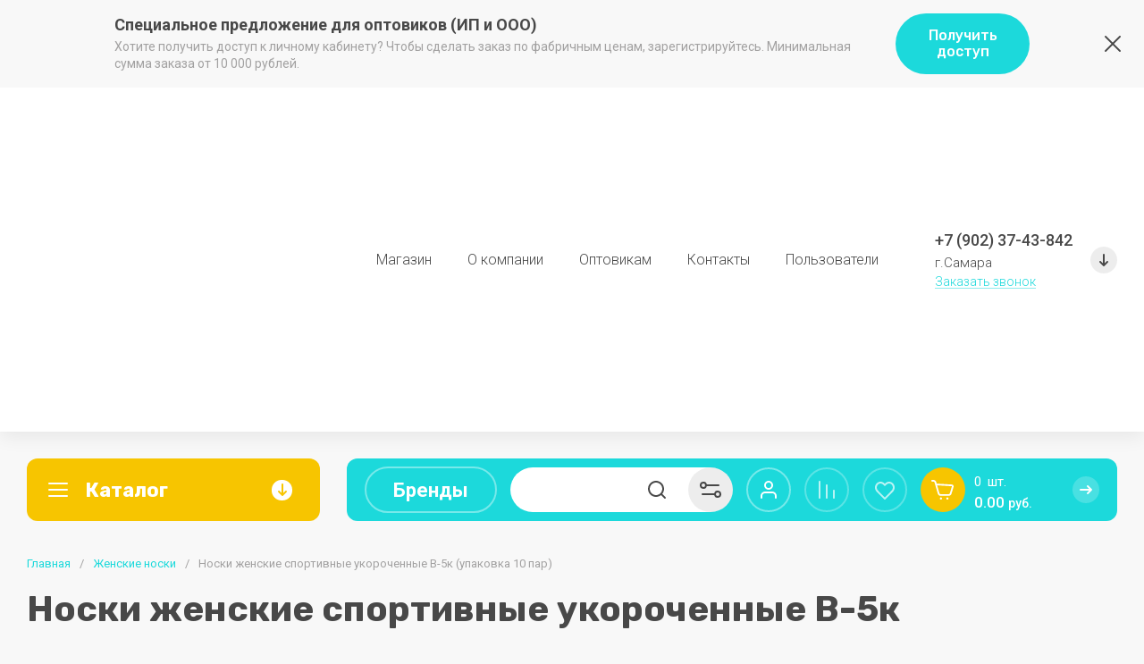

--- FILE ---
content_type: text/html; charset=utf-8
request_url: https://noski63.ru/magazin/product/noski-zhenskie-sportivnye-ukorochennye-v-5k-upakovka-10-par-4
body_size: 70937
content:
<!doctype html>
<html lang="ru">

<head>
<meta charset="utf-8">
<meta name="robots" content="all">
<link rel="preload" href="/g/libs/jquery/2.2.4/jquery-2.2.4.min.js" as="script">
<title>Купить Носки женские спортивные укороченные В-5к ТМ Сартэкс</title>
<!-- assets.top -->
<meta property="og:title" content="Носки женские спортивные укороченные В-5к">
<meta name="twitter:title" content="Носки женские спортивные укороченные В-5к">
<meta property="og:description" content="Хотите купить носки женские спортивные укороченные В-5к ТМ Сартэкс в интернет-магазине www.noski63.ru +7-902-3743842">
<meta name="twitter:description" content="Хотите купить носки женские спортивные укороченные В-5к ТМ Сартэкс в интернет-магазине www.noski63.ru +7-902-3743842">
<meta property="og:image" content="https://noski63.ru/thumb/2/3ZYMPWqdEOdZWinoRrxO-w/300r400/d/v-5k_svetlo-seryj_up5.jpg">
<meta name="twitter:image" content="https://noski63.ru/thumb/2/3ZYMPWqdEOdZWinoRrxO-w/300r400/d/v-5k_svetlo-seryj_up5.jpg">
<meta property="og:image:type" content="image/jpeg">
<meta property="og:image:width" content="300">
<meta property="og:image:height" content="400">
<meta property="og:type" content="website">
<meta property="og:url" content="https://noski63.ru/magazin/product/noski-zhenskie-sportivnye-ukorochennye-v-5k-upakovka-10-par-4">
<meta property="og:site_name" content="Носки и колготки/ Опт и розница">
<meta property="vk:app_id" content="https://vk.com/noskisamara">
<meta name="twitter:card" content="summary">
<!-- /assets.top -->

<meta name="description" content="Хотите купить носки женские спортивные укороченные В-5к ТМ Сартэкс в интернет-магазине www.noski63.ru +7-902-3743842">
<meta name="keywords" content="Носки женские спортивные укороченные В-5к, носки женские сартэкс">
<meta name="SKYPE_TOOLBAR" content="SKYPE_TOOLBAR_PARSER_COMPATIBLE">
<meta name="viewport" content="width=device-width, initial-scale=1.0, maximum-scale=1.0, user-scalable=no">
<meta name="format-detection" content="telephone=no">
<meta http-equiv="x-rim-auto-match" content="none">



<!-- jquery -->

<!-- jquery -->

<!-- common js -->
<link rel="preload" href="/shared/s3/js/common.min.js" as="script">
<link rel="preload" href="/shared/s3/js/lang/ru.js" as="script">
<link rel="preload" href="/g/basestyle/1.0.1/user/user.js" as="script">

<link rel="preload" href="/g/libs/lightgallery/v1.2.0/css/lightgallery.min.css" as="style">
<link rel="preload" href="/g/basestyle/1.0.1/user/user.blue.css" as="style">
<link rel="preload" href="/shared/s3/css/calendar.css" as="style">

<meta name="yandex-verification" content="6e9f1797a312e9c1" />

            <!-- 46b9544ffa2e5e73c3c971fe2ede35a5 -->
            <script src='/shared/s3/js/lang/ru.js'></script>
            <script src='/shared/s3/js/common.min.js'></script>
        <link rel='stylesheet' type='text/css' href='/shared/s3/css/calendar.css' /><link rel='stylesheet' type='text/css' href='/shared/highslide-4.1.13/highslide.min.css'/>
<script type='text/javascript' src='/shared/highslide-4.1.13/highslide-full.packed.js'></script>
<script type='text/javascript'>
hs.graphicsDir = '/shared/highslide-4.1.13/graphics/';
hs.outlineType = null;
hs.showCredits = false;
hs.lang={cssDirection:'ltr',loadingText:'Загрузка...',loadingTitle:'Кликните чтобы отменить',focusTitle:'Нажмите чтобы перенести вперёд',fullExpandTitle:'Увеличить',fullExpandText:'Полноэкранный',previousText:'Предыдущий',previousTitle:'Назад (стрелка влево)',nextText:'Далее',nextTitle:'Далее (стрелка вправо)',moveTitle:'Передвинуть',moveText:'Передвинуть',closeText:'Закрыть',closeTitle:'Закрыть (Esc)',resizeTitle:'Восстановить размер',playText:'Слайд-шоу',playTitle:'Слайд-шоу (пробел)',pauseText:'Пауза',pauseTitle:'Приостановить слайд-шоу (пробел)',number:'Изображение %1/%2',restoreTitle:'Нажмите чтобы посмотреть картинку, используйте мышь для перетаскивания. Используйте клавиши вперёд и назад'};</script>
<link rel="icon" href="/favicon.png" type="image/png">
	<link rel="apple-touch-icon" href="/thumb/2/LWXycLAsrYVHUeczKuvz_w/r/favicon.png">
	<link rel="apple-touch-icon" sizes="57x57" href="/thumb/2/cSiQoKjZkTMIo0ziQoXd3Q/57c57/favicon.png">
	<link rel="apple-touch-icon" sizes="60x60" href="/thumb/2/ADHYAP_QOPaTX7kCwZk1yQ/60c60/favicon.png">
	<link rel="apple-touch-icon" sizes="72x72" href="/thumb/2/NUeGOwT7ccqi0vKCk5c7CQ/72c72/favicon.png">
	<link rel="apple-touch-icon" sizes="76x76" href="/thumb/2/hXphuvuCGMlCNmPwtBK8JQ/76c76/favicon.png">
	<link rel="apple-touch-icon" sizes="114x114" href="/thumb/2/eu_DCr8HaH-4Fl9Q5T1Yug/114c114/favicon.png">
	<link rel="apple-touch-icon" sizes="120x120" href="/thumb/2/3MmgBXK7FEpfGfzqoDIQig/120c120/favicon.png">
	<link rel="apple-touch-icon" sizes="144x144" href="/thumb/2/j9LDtrtN_JRbLahuwp6tEA/144c144/favicon.png">
	<link rel="apple-touch-icon" sizes="152x152" href="/thumb/2/hJpSN6oEQd3e9064W7B_Jg/152c152/favicon.png">
	<link rel="apple-touch-icon" sizes="180x180" href="/thumb/2/f_vyPxiafrQ-f6zkloMaLQ/180c180/favicon.png">
	
	<meta name="msapplication-TileImage" content="/thumb/2/bmMZwZpxmRExzY98ed18Wg/c/favicon.png">
	<meta name="msapplication-square70x70logo" content="/thumb/2/u4ZCgXlIt0M0m6gZuZtRyQ/70c70/favicon.png">
	<meta name="msapplication-square150x150logo" content="/thumb/2/foNNC3kvbPYBac4AKEENng/150c150/favicon.png">
	<meta name="msapplication-wide310x150logo" content="/thumb/2/4xXaTyEaqfQGm4mLgRUUfg/310c150/favicon.png">
	<meta name="msapplication-square310x310logo" content="/thumb/2/rmdEXcb0zBLSx3J7TTuAiw/310c310/favicon.png">

<!--s3_require-->
<link rel="stylesheet" href="/g/basestyle/1.0.1/user/user.css" type="text/css"/>
<link rel="stylesheet" href="/g/basestyle/1.0.1/cookie.message/cookie.message.css" type="text/css"/>
<link rel="stylesheet" href="/g/basestyle/1.0.1/user/user.brown.css" type="text/css"/>
<script type="text/javascript" src="/g/basestyle/1.0.1/user/user.js" async></script>
<script type="text/javascript" src="/g/libs/jquery/2.2.4/jquery-2.2.4.min.js"></script>
<link rel="stylesheet" href="/g/basestyle/1.0.1/cookie.message/cookie.message.brown.css" type="text/css"/>
<script type="text/javascript" src="/g/basestyle/1.0.1/cookie.message/cookie.message.js" async></script>
<!--/s3_require-->

<!--s3_goal-->
<script src="/g/s3/goal/1.0.0/s3.goal.js"></script>
<script>new s3.Goal({map:{"445416":{"goal_id":"445416","object_id":"114639041","event":"submit","system":"metrika","label":"podval","code":"anketa"},"445616":{"goal_id":"445616","object_id":"114638841","event":"submit","system":"metrika","label":"CALL","code":"anketa"},"445816":{"goal_id":"445816","object_id":"9369816","event":"submit","system":"metrika","label":"CALLOPT","code":"anketa"},"446016":{"goal_id":"446016","object_id":"9371416","event":"submit","system":"metrika","label":"SKIDKA10","code":"anketa"},"446216":{"goal_id":"446216","object_id":"9382816","event":"submit","system":"metrika","label":"SKIDKA101","code":"anketa"},"543216":{"goal_id":"543216","object_id":"12248416","event":"submit","system":"metrika","label":"SKIDKA10LEND","code":"anketa"}}, goals: [], ecommerce:[{"ecommerce":{"detail":{"products":[{"id":"1152427102","name":"Носки женские спортивные укороченные В-5к (упаковка 10 пар)","price":64,"brand":"Сартэкс г.Саратов","category":"Женские носки/Демисезонные женские носки/Спортивные женские носки/Оптом/Женские носки/Демисезонные носки"}]}}}]});</script>
<!--/s3_goal-->

<link rel="preload" href="/g/shop2v2/default/js/shop2v2-plugins.js" as="script">
<link rel="preload" href="/g/shop2v2/default/js/shop2.2.min.js" as="script">
<!-- common js -->

<!-- shop init -->




	
	<script type="text/javascript" src="/g/shop2v2/default/js/shop2v2-plugins.js"></script>

	<script type="text/javascript" src="/g/shop2v2/default/js/shop2.2.min.js"></script>


	<script src="/g/templates/shop2/2.130.2/default-3/js/paginationscroll.js"></script>

<script type="text/javascript">shop2.init({"productRefs": {"853070702":{"razmer_958":{"19522016":["1152321902","1152415102","1152427102","1152431302","1152434702"]},"proizvoditeli":{"19521216":["1152321902","1152415102","1152427102","1152431302","1152434702"]},"sostav":{"80% \u0445\u043b\u043e\u043f\u043e\u043a, 17% \u043f\u0430, 3% \u044d\u043b\u0430\u0441\u0442\u0430\u043d":["1152321902","1152415102","1152427102","1152431302","1152434702"]},"cvet":{"#ffffff":["1152321902"],"#666666":["1152415102"],"#cccccc":["1152427102"],"#ff99cc":["1152431302"],"#99ff33":["1152434702"]},"kolicestvo_v_upakovke":{"80440016":["1152321902","1152415102","1152427102","1152431302","1152434702"]}},"1066957416":{"razmer_958":{"19522016":["1222316616"],"19534016":["1222316816"]}},"1099975902":{"razmer_958":{"19522016":["1463636902"]},"kolicestvo_v_upakovke":{"114740216":["1463636902"]}},"1099980102":{"razmer_958":{"19522016":["1463643502"]},"kolicestvo_v_upakovke":{"80440016":["1463643502"]}},"1099982702":{"razmer_958":{"19522016":["1463647902","1463650302","1463650502","1463650702","1463650902"]},"cvet":{"#ffffff":["1463647902"],"#cccccc":["1463650302"],"#666666":["1463650502"],"#ccff00":["1463650702"],"#ff99cc":["1463650902"]},"kolicestvo_v_upakovke":{"114740216":["1463647902","1463650302","1463650502","1463650702","1463650902"]}},"1690961902":{"razmer_958":{"19522616":["2182282502","2182291502","2182310702","2182366102"],"19523016":["2182286502","2182309102","2182313302","2182373302"],"19979616":["2182287302","2182309902","2182349102","2182370902"]},"cvet":{"#ffffff":["2182282502","2182286502","2182287302"],"#000000":["2182291502","2182309102","2182309902"],"#666666":["2182310702","2182313302","2182349102"],"#cccccc":["2182366102","2182370902","2182373302"]},"kolicestvo_v_upakovke":{"114740216":["2182282502","2182286502","2182287302","2182291502","2182309102","2182309902","2182310702","2182313302","2182349102","2182366102","2182370902","2182373302"]}},"1726710302":{"razmer_958":{"19522016":["2237777702","2237782902","2237783302"]},"cvet":{"#ffffff":["2237777702"],"#666666":["2237782902"],"#cccccc":["2237783302"]},"kolicestvo_v_upakovke":{"114740216":["2237777702","2237782902","2237783302"]}}},"apiHash": {"getPromoProducts":"192d477edc0edddce6e5d7d55243932e","getSearchMatches":"10a290e8f3622e1134f386cb83db0f96","getFolderCustomFields":"2c9be5b28a9d09d74bdf0e4df8e6c59d","getProductListItem":"d27a30018e2ded4a88aafb0bf8dcc491","cartAddItem":"3518bb1f4925a2b37c3081729cd1ccf6","cartRemoveItem":"9343566473ed5bc6c25f47c05d59ab0f","cartUpdate":"63ab47bb01b8c0364e1d527865793ca3","cartRemoveCoupon":"b2e53e505b2c5c0f92129b2619358ec8","cartAddCoupon":"f10b4ba2398b963a14caf2a1eea89247","deliveryCalc":"55cc99fef5e2c8e140534d561a5d61a6","printOrder":"709f4c0c8886259a8290c78b4e7d5ca6","cancelOrder":"f8441ecf0e384c69996c52a9c2939558","cancelOrderNotify":"7428a79527a75baa7e660afceed450b5","repeatOrder":"8e4f4607c599a7fa57c0332ab9410aa7","paymentMethods":"18166d82c66cc3fb48fd785b85a14495","compare":"e32bc69902191c2818c974c0c0e6692d"},"hash": null,"verId": 1908534,"mode": "product","step": "","uri": "/magazin","IMAGES_DIR": "/d/","my": {"gr_select_wrapper":true,"new_alias":"\u041d\u043e\u0432\u0438\u043d\u043a\u0430","special_alias":"\u0410\u043a\u0446\u0438\u044f","buy_alias":"\u0412 \u043a\u043e\u0440\u0437\u0438\u043d\u0443","buy_mod":true,"buy_kind":true,"on_shop2_btn":true,"show_sections":true,"lazy_load_subpages":true,"gr_amount_flag":true,"gr_collections_one_click":true,"gr_collections_params":false,"gr_collections_compare":true,"gr_collections_amount":true,"gr_collections_vendor":true,"gr_product_list_titles":true,"gr_product_list_title":true,"gr_product_list_price":true,"gr_product_list_amount":true,"gr_images_size":true,"gr_images_view":true,"gr_images_lazy_load":true,"gr_sliders_autoplay":true,"gr_one_click_btn":"\u041a\u0443\u043f\u0438\u0442\u044c \u0432 1 \u043a\u043b\u0438\u043a","gr_amount_min_top":true,"gr_options_more_btn":"\u041f\u0430\u0440\u0430\u043c\u0435\u0442\u0440\u044b","gr_product_options_more_btn":"\u0412\u0441\u0435 \u043f\u0430\u0440\u0430\u043c\u0435\u0442\u0440\u044b","gr_product_nav_prev":"\u041f\u0440\u0435\u0434\u044b\u0434\u0443\u0449\u0438\u0439","gr_product_nav_next":"\u0421\u043b\u0435\u0434\u0443\u044e\u0449\u0438\u0439","gr_product_quick_view":true,"gr_product_item_wrap":true,"gr_product_list_main":true,"gr_thumbs_vendor":true,"gr_thumbs_one_click":true,"gr_cart_titles":true,"gr_cart_auth_remodal":true,"gr_cart_coupon_remodal":true,"gr_cart_coupon_label":"\u041f\u0440\u043e\u043c\u043e\u043a\u043e\u0434:","gr_coupon_popup_btn":"\u041f\u0440\u0438\u043c\u0435\u043d\u0438\u0442\u044c \u043a\u0443\u043f\u043e\u043d","gr_cart_options_more_btn":"\u041f\u0430\u0440\u0430\u043c\u0435\u0442\u0440\u044b","gr_cart_registration_title":"\u041a\u0443\u043f\u0438\u0442\u044c \u0431\u0435\u0437 \u0440\u0435\u0433\u0438\u0441\u0442\u0440\u0430\u0446\u0438\u0438","gr_filter_remodal_btn":"\u0424\u0438\u043b\u044c\u0442\u0440","gr_filter_max_count":5,"gr_filter_remodal":true,"gr_filter_unwrap_sorting":false,"gr_filter_go_result":true,"gr_filter_color_btn":true,"gr_filter_placeholders":true,"gr_filter_range_slider":false,"gr_search_form_range_slider":false,"gr_sorting_popup":false,"gr_sorting_title":"\u0421\u043e\u0440\u0442\u0438\u0440\u043e\u0432\u0430\u0442\u044c","gr_sorting_default":"\u041f\u043e \u0443\u043c\u043e\u043b\u0447\u0430\u043d\u0438\u044e","gr_sorting_item_default":"\u041f\u043e \u0443\u043c\u043e\u043b\u0447\u0430\u043d\u0438\u044e","gr_sorting_by_price_desc":"\u0426\u0435\u043d\u0430 - \u0443\u0431\u044b\u0432\u0430\u043d\u0438\u0435","gr_sorting_by_price_asc":"\u0426\u0435\u043d\u0430 - \u0432\u043e\u0437\u0440\u0430\u0441\u0442\u0430\u043d\u0438\u0435","gr_sorting_by_name_desc":"\u041d\u0430\u0437\u0432\u0430\u043d\u0438\u0435 - \u042f-\u0410","gr_sorting_by_name_asc":"\u041d\u0430\u0437\u0432\u0430\u043d\u0438\u0435 - \u0410-\u042f","gr_search_form_title":"\u041f\u043e\u0438\u0441\u043a \u043f\u043e \u043f\u0430\u0440\u0430\u043c\u0435\u0442\u0440\u0430\u043c","gr_responsive_tabs_2":true,"gr_product_share_lazy":true,"gr_main_blocks_lazy":true,"gr_collections_lazy":true,"gr_main_blocks_ajax":false,"gr_favorite":true,"gr_promo_actions":true,"gr_product_print":true,"gr_schema_org":true,"gr_popup_compare":true,"gr_compare_body_assets_version":"global:shop2.2.130-15-compare-body-custom-assets.tpl","gr_compare_head_assets_version":"global:shop2.2.130-15-compare-head-custom-assets.tpl","gr_compare_icons":true},"shop2_cart_order_payments": 5,"cf_margin_price_enabled": 0,"buy_one_click_api_url": "/-/x-api/v1/public/?method=form/postform&param[form_id]=21818905&param[tpl]=global:shop2.form.minimal.tpl&param[hide_title]=0&param[placeholdered_fields]=0","maps_yandex_key":"","maps_google_key":""});shop2.facets.enabled = true;shop2.delivery.deligate = true;</script><!-- shop init -->



            <link rel="preload" as="image" href="/thumb/2/4JwiOy0aW_xbVWp4OJ51Mg/750r750/d/v-5k_svetlo-seryj_up5.jpg" />

	
		<style>
		.cart-prev-btn{width:200px;height:50px;padding:0 35px 0 60px;display:flex;align-items:center;flex-wrap:wrap;font-size:15px;position:relative;margin-right:20px;cursor:pointer}@media (max-width: 1023px){.cart-prev-btn{margin-right:0}}@media (max-width: 767px){.cart-prev-btn{width:46px;height:46px;font-size:0;padding:0}}.cart-prev-btn__icon_cpb{width:50px;height:50px;position:absolute;left:0;top:50%;margin-top:-25px;display:flex;align-items:center;justify-content:center;font-size:0}@media (max-width: 767px){.cart-prev-btn__icon_cpb{width:46px;height:46px;margin:0;top:0}}.cart-prev-btn__icon_arrow{position:absolute;top:50%;right:0;margin-top:-15px;width:30px;height:30px;display:flex;align-items:center;justify-content:center}@media (max-width: 767px){.cart-prev-btn__icon_arrow{display:none}}.cart-prev-btn__icon_arrow svg{width:20px;height:20px}@media (max-width: 767px){.gr-cart-popup-btn{font-size:0}}.gr-cart-popup-btn .gr-cart-total-amount{display:block;width:100%}.gr-cart-popup-btn .gr-cart-total-sum{display:inline-block;vertical-align:top}.cart-prev-btn{width:200px;height:50px;padding:0 35px 0 60px;display:flex;align-items:center;flex-wrap:wrap;font-size:15px;position:relative;margin-right:20px;cursor:pointer}@media (max-width: 1023px){.cart-prev-btn{margin-right:0}}@media (max-width: 767px){.cart-prev-btn{width:46px;height:46px;font-size:0;padding:0}}.cart-prev-btn__icon_cpb{width:50px;height:50px;position:absolute;left:0;top:50%;margin-top:-25px;display:flex;align-items:center;justify-content:center;font-size:0}@media (max-width: 767px){.cart-prev-btn__icon_cpb{width:46px;height:46px;margin:0;top:0}}.cart-prev-btn__icon_arrow{position:absolute;top:50%;right:0;margin-top:-15px;width:30px;height:30px;display:flex;align-items:center;justify-content:center}@media (max-width: 767px){.cart-prev-btn__icon_arrow{display:none}}.cart-prev-btn__icon_arrow svg{width:20px;height:20px}@media (max-width: 767px){.gr-cart-popup-btn{font-size:0}}.gr-cart-popup-btn .gr-cart-total-amount{display:block;width:100%}.gr-cart-popup-btn .cart-fast-panel__sum_cpp{width:100%;font-weight:var(--font1_500);font-size:17px}@media (max-width: 767px){.gr-cart-popup-btn .cart-fast-panel__sum_cpp{font-size:0}}.gr-cart-popup-btn .gr-cart-total-sum{display:inline-block;vertical-align:top}.gr-cart-popup-btn .cart-prev-curren{font-weight:var(--font1_300);font-size:14px}@media (max-width: 767px){.gr-cart-popup-btn .cart-prev-curren{font-size:0}}
		</style>
	

	
		<style>
			
			.timer-block__btn a,.timer-block__close{position:relative;z-index:1;display:inline-flex;align-items:center;justify-content:center;height:auto;min-height:auto;padding:0;border:none;cursor:pointer;text-align:center;-moz-appearance:none;-webkit-appearance:none;background-clip:border-box;transition:all .18s linear}.timer-block__btn a{font-size:16px;line-height:1.125;padding:11px 20px;font-weight:var(--font1_500)}@media (max-width: 1260px){.timer-block__btn a{font-size:16px;line-height:1.125;padding:11px 20px}}@media (max-width: 767px){.timer-block__btn a{font-size:16px;line-height:1.125;padding:11px 20px}}.timer-block__close{width:50px;height:50px;min-height:50px}@media (max-width: 1023px){.timer-block__close{width:48px;height:48px;min-height:48px}}@media (max-width: 767px){.timer-block__close{width:46px;height:46px;min-height:46px}}.timer-block__close{width:40px;height:40px;min-height:40px}@media (max-width: 1023px){.timer-block__close{width:36px;height:36px;min-height:36px}}@media (max-width: 767px){.timer-block__close{width:30px;height:30px;min-height:30px}}.timer-block__btn a{font-weight:var(--font1_500);font-family:var(--font1);border:none}.timer-block__btn a:active{border:none}.timer-block__close{font-size:0;padding:0;opacity:1;visibility:visible;transition:all .18s linear;border:none}.timer-block__close:before{display:none}.timer-block__close:active{border:none}.timer-block__close svg{width:30px;height:30px;transition:all .18s linear}.gr-svg-icon{width:30px;height:30px}.gr-svg-icon.gr_small_icon,.gr-svg-icon.gr_big_icon{display:none}.gr-svg-icon.gr_small_icon{width:20px;height:20px}.gr-svg-icon.gr_big_icon{width:40px;height:40px}.timer-block__inner{position:relative;min-height:80px;padding:0 30px}@media (max-width: 1023px){.timer-block__inner{min-height:0}}@media (max-width: 767px){.timer-block__inner{padding:0 20px}}.timer-block__body{margin:0 auto;max-width:1024px;display:flex;padding:15px 0}@media (max-width: 1260px){.timer-block__body{max-width:100%;padding:15px 40px 15px 0}}@media (max-width: 1023px){.timer-block__body{flex-direction:column;padding:15px 0}}.timer-block__close{position:absolute;right:15px;top:50%;transform:translateY(-50%)}@media (max-width: 1260px){.timer-block__close{right:12px}}@media (max-width: 1023px){.timer-block__close{top:15px;margin-top:0;transform:none}}@media (max-width: 767px){.timer-block__close{top:0;right:0;width:46px;height:46px}}.timer-block__close svg{display:none;width:20px;height:20px}@media (max-width: 767px){.timer-block__close svg{display:block}}.timer-block__close svg.gr_big_icon{width:30px;height:30px;display:block}@media (max-width: 767px){.timer-block__close svg.gr_big_icon{display:none}}.timer-block__close svg.gr_small_icon{display:none}.timer-block__left{margin-right:50px;flex:0 1 auto;display:flex;flex-direction:column}@media (max-width: 1260px){.timer-block__left{margin-right:30px}}@media (max-width: 1023px){.timer-block__left{margin:0;align-items:center}.timer-block__left + .timer-block__right{margin-top:10px}}.timer-block__right{display:flex;align-items:center;flex:1 1 auto}@media (max-width: 1023px){.timer-block__right{padding-right:30px}}@media (max-width: 767px){.timer-block__right{flex-direction:column;padding-right:0;text-align:center}}.timer-block__date{margin:auto 0;display:flex;align-items:center}.timer-block__date .gr-timer-elem .gr-timer-number{display:block;text-align:center;font-size:20px;line-height:50px;width:50px;height:50px}@media (max-width: 767px){.timer-block__date .gr-timer-elem .gr-timer-number{width:40px;height:40px;line-height:40px;font-size:18px}}.timer-block__date .gr-timer-elem em{display:none}.timer-block__date .gr-timer-delim{margin:0 4px;font-size:0;width:2px;height:12px;opacity:.2}.timer-block__date .gr-timer-delim svg{width:2px;height:12px}.timer-block__date .gr-timer-delim svg.gr_small_icon{display:none}.timer-block__text{margin-right:auto}@media (max-width: 767px){.timer-block__text{width:100%;margin-right:0}}.timer-block__text + .timer-block__btn{margin-left:50px}@media (max-width: 1260px){.timer-block__text + .timer-block__btn{margin-left:30px}}@media (max-width: 767px){.timer-block__text + .timer-block__btn{margin-left:0;margin-top:10px}}.timer-block__title{font-size:18px;line-height:1.1;font-weight:var(--font1_700)}.timer-block__title + .timer-block__desc{padding-top:6px}.timer-block__desc{font-size:14px;line-height:1.4}.timer-block__btn{margin-left:auto;max-width:200px}@media (max-width: 767px){.timer-block__btn{max-width:100%;width:100%}}.timer-block__btn a{min-width:150px;max-width:200px;padding:16px 20px}@media (max-width: 1023px){.timer-block__btn a{min-width:160px}}@media (max-width: 767px){.timer-block__btn a{max-width:100%;min-width:100%;padding:14px 20px}}
			
		</style>
	


	
	<style>
		.main-slider__slider:not(.tns-slider){display:flex;overflow:hidden;white-space:nowrap}.main-slider__slider:not(.tns-slider) .main-slider__item{white-space:normal;width:100%;flex:none}
		
		.menu-nav.hideOverflow{white-space:nowrap;overflow:hidden}
		
		.gr_hide_onload * {transition: none !important}
		
		.gr_lazy_load_block > *{display:none!important}.cat-panel{display:none}.brends__brends_body{display:none}.mobile-burger{display:none}.top_menu > li ul{display:none}.row-menu-container{display:none}.remodal-wrapper{display:none}
		.top-fixed-panel{display:none}
		
		html{font-family:sans-serif;-ms-text-size-adjust:100%;-webkit-text-size-adjust:100%;overflow-y:scroll}body{margin:0}header,nav{display:block}img{border:0}svg:not(:root){overflow:hidden}button,input{font:inherit;margin:0}button{overflow:visible;text-transform:none;-webkit-appearance:button;cursor:pointer}input{line-height:normal}.hide{display:none}img{max-width:100%}img{height:auto}*{box-sizing:border-box;-webkit-locale:auto}.top-edit__btn,.main-slider__btn,.tns-controls button,.folders-block__btn{position:relative;z-index:1;display:inline-flex;align-items:center;justify-content:center;height:auto;min-height:auto;padding:0;border:none;cursor:pointer;text-align:center;-moz-appearance:none;-webkit-appearance:none;background-clip:border-box;transition:all .18s linear}.top-edit__btn,.main-slider__btn{font-size:16px;line-height:1.125;padding:11px 25px;font-weight:var(--font1_500)}.tns-controls button,.main-slider .tns-controls button,.folders-block__btn.folders_block_btn{width:60px;height:60px;min-height:60px}@media (max-width: 1023px){.tns-controls button,.main-slider .tns-controls button{width:50px;height:50px;min-height:50px}}@media (max-width: 767px){.tns-controls button,.main-slider .tns-controls button{width:46px;height:46px;min-height:46px}}.tns-controls button,.folders-block__btn{width:50px;height:50px;min-height:50px}@media (max-width: 1023px){.tns-controls button,.folders-block__btn{width:48px;height:48px;min-height:48px}}@media (max-width: 767px){.tns-controls button,.folders-block__btn{width:46px;height:46px;min-height:46px}}.top-edit__btn,.main-slider__btn{font-weight:var(--font2_500);font-family:var(--font2);border:none}.tns-controls button{font-size:0;padding:0;opacity:1;visibility:visible;transition:all .18s linear;border:none}.tns-controls button:before{display:none}.tns-controls button:active{border:none}.tns-controls button svg{width:30px;height:30px;transition:all .18s linear}.folders-block__btn{font-size:0;padding:0;opacity:1;visibility:visible;transition:all .18s linear;border:none}.folders-block__btn:before{display:none}.folders-block__btn:active{border:none}.folders-block__btn svg{width:30px;height:30px;transition:all .18s linear}.tns-controls button:disabled{pointer-events:none;opacity:.6}.compare-btn-wrap{margin-right:20px}@media (max-width: 1500px) and (min-width: 1024px){.compare-btn-wrap{margin-right:15px}}@media (max-width: 480px){.compare-btn-wrap{margin-right:0}}.gr-compare-btn{width:50px;height:50px;display:flex;align-items:center;justify-content:center;border:2px solid var(--on_gr_accent_border_4);cursor:pointer;position:relative;pointer-events:none;opacity:.7;transition:background .3s}@media (max-width: 767px){.gr-compare-btn{width:46px;height:46px}}.gr-compare-btn ins{display:block;width:100%;height:100%}.gr-compare-btn i{width:100%;height:100%;display:flex;align-items:center;justify-content:center}.gr-compare-btn i svg{transition:fill .3s}@media (max-width: 480px){.gr-compare-btn i svg{display:none}}@media (max-width: 480px){.gr-compare-btn i svg.gr_small_icon{display:block}}.gr-compare-btn .gr-compare-btn-amount{position:absolute;top:0;right:0;font-size:13px;line-height:20px;padding:0 3px;min-width:20px;height:20px;text-align:center;opacity:0;font-weight:var(--font1_500)}html,body{height:100%;min-width:320px;-ms-text-size-adjust:100%;-webkit-text-size-adjust:100%}html{font-size:16px}body{position:relative;min-width:320px;text-align:left;font-family:var(--font1);line-height:1.25}.gr-svg-icon{width:30px;height:30px}.gr-svg-icon.gr_small_icon{display:none;width:20px;height:20px}.block_padding{padding:0 30px}@media (max-width: 1023px){.block_padding{padding:0 20px}}.block_width{margin:0 auto;max-width:1400px}.pointer_events_none{pointer-events:none}.site__wrapper{min-height:100%;margin:auto;display:flex;flex-direction:column}.site-container{flex:1 0 auto}.top-panel__inner{display:flex;padding-top:30px;padding-bottom:30px}@media (max-width: 1260px){.top-panel__inner{flex-direction:column-reverse}}@media (max-width: 1023px){.top-panel__inner{padding-top:20px}}@media (max-width: 767px){.top-panel__inner{padding-bottom:20px}}.site-header{flex:none}.site-header__inner{display:flex;flex-direction:column}.site-header__head_top_in{display:flex;align-items:center;padding-top:28.5px;padding-bottom:28.5px}@media (max-width: 1023px){.site-header__head_top_in{padding-top:23.5px;padding-bottom:23.5px}}@media (max-width: 767px){.site-header__head_top_in{flex-direction:column;padding-top:20px;padding-bottom:20px}}.site-header__head_bottom{padding-top:30px}@media (max-width: 1023px){.site-header__head_bottom{order:-1;padding-top:0;padding-bottom:0}}@media (max-width: 480px){.site-header__head_bottom{padding:0 10px}}.site-header__head_bottom_in{display:flex;align-items:center;height:70px;position:relative}@media (max-width: 767px){.site-header__head_bottom_in{height:60px}}.site-header__head_bottom_right{flex:1 0 1%;display:flex;align-items:center;margin-left:30px;height:70px}@media (max-width: 1260px){.site-header__head_bottom_right{margin-left:20px}}@media (max-width: 1023px){.site-header__head_bottom_right{margin-left:0}}@media (max-width: 767px){.site-header__head_bottom_right{height:60px}}@media (max-width: 767px) and (min-width: 481px){.site-header__head_bottom_right{justify-content:flex-end}}@media (max-width: 480px){.site-header__head_bottom_right{justify-content:space-between}}.site-logo{display:flex;align-items:center;width:328px}@media (max-width: 767px){.site-logo{width:100%;padding-bottom:15px;flex-direction:column}}.site-logo__logo_image{flex:none;margin-right:20px;font-size:0}@media (max-width: 767px){.site-logo__logo_image{margin:0 auto 10px}}.site-logo__right_sl{flex:1 0 1%}@media (max-width: 767px){.site-logo__right_sl{flex:1 0 100%;text-align:center}}.site-logo__logo_name{font-weight:var(--font1_500);font-size:22px;font-family:var(--font2)}.site-logo__desc{font-size:17px;font-weight:var(--font1_300)}.menu-nav{flex:1 0 1%;padding:0 10px}@media (max-width: 1260px){.menu-nav{display:none}}.top-menu{margin:0;padding:0;list-style:none;font-size:0;text-align:center}.top-menu > li{display:inline-block;vertical-align:top;position:relative}.top-menu > li > a{display:block;font-weight:var(--font1_300);font-size:16px;padding:10px 20px;transition:color .3s;position:relative}.top-contacts{position:relative;padding:0 50px 0 0;max-width:250px;min-height:30px;margin-left:auto}@media (max-width: 767px){.top-contacts{max-width:100%;min-height:0;width:auto;margin:0 auto}}.top-contacts__phone_ts{font-size:18px;font-weight:var(--font1_500);position:relative}.top-contacts__phone_btn_ts{position:absolute;top:50%;right:0;margin-top:-15px;display:flex;align-items:center;justify-content:center;font-size:0;width:30px;height:30px;cursor:pointer}.top-contacts__phone_btn_ts svg{width:20px;height:20px}.top-contacts__address_ts{font-weight:var(--font1_300);font-size:15px;margin-top:5px}@media (max-width: 767px){.top-contacts__address_ts{display:none}}.top-contacts__call_btn{font-weight:var(--font1_300);font-size:15px;cursor:pointer;margin-top:5px;display:inline-block;line-height:1;border-bottom:1px solid var(--on_gr_bg_link_5);vertical-align:top;transition:border .3s}@media (max-width: 1340px){.top-contacts__call_btn{font-size:14px}}@media (max-width: 767px){.top-contacts__call_btn{display:none}}.cat-btn{height:70px;padding:10px 60px 10px 65px;display:flex;align-items:center;position:relative;width:328px;cursor:pointer;transition:box-shadow .3s;font-family:var(--font2)}@media (max-width: 1260px){.cat-btn{display:none}}.cat-btn__icon_cb{position:absolute;left:20px;top:50%;margin-top:-15px;width:30px;height:30px;font-size:0;display:flex;align-items:center;justify-content:center}.cat-btn span{font-size:22px;font-weight:var(--font1_700)}.cat-btn__arrow_cb{position:absolute;top:50%;margin-top:-11.5px;right:31px;width:23px;height:23px;font-size:0;display:flex;align-items:center;justify-content:center}.cat-btn__arrow_cb svg{width:20px;height:20px;transition:transform .3s}.burger-btn{width:70px;height:70px;display:flex;align-items:center;justify-content:center;cursor:pointer}@media (min-width: 1261px){.burger-btn{display:none}}@media (max-width: 1023px){.burger-btn{width:50px;height:50px}}@media (max-width: 767px){.burger-btn{width:46px;height:46px}}@media (max-width: 480px){.burger-btn{display:none}}.burger-btn.mobile_burger_btn{display:none}@media (max-width: 480px){.burger-btn.mobile_burger_btn{display:flex;margin-right:0}}.burger-btn svg{width:20px;height:20px}.site-form-wrap{padding:0 20px;height:50px;flex:1 0 1%;position:relative}@media (max-width: 1500px){.site-form-wrap{padding:0 15px}}@media (max-width: 1023px){.site-form-wrap{display:none}}.site-search-form{position:relative}@media (max-width: 1023px){.site-search-form{padding-bottom:30px}}.site-search-form__input_sh{border:none;font-size:15px;padding:0 230px 0 20px;height:50px;width:100%;line-height:50px}@media (max-width: 1420px){.site-search-form__input_sh{padding:0 110px 0 20px}}@media (max-width: 1023px){.site-search-form__input_sh{padding:0 96px 0 20px;height:48px}}.site-search-form__btn_sh{position:absolute;top:0;right:180px;width:50px;height:50px;font-size:0;border:none;display:flex;align-items:center;justify-content:center;z-index:1;padding:0}@media (max-width: 1420px){.site-search-form__btn_sh{right:60px}}@media (max-width: 1023px){.site-search-form__btn_sh{right:48px;height:48px;width:48px}}.site-search-form__btn_sh svg{transition:fill .3s}.site-param-btn{position:absolute;top:0;right:20px;width:180px;height:50px;display:flex;align-items:center;justify-content:flex-start;cursor:pointer;font-weight:var(--font1_500);font-size:16px;line-height:1;padding:5px 50px 5px 25px;transition:background .3s}@media (max-width: 1500px){.site-param-btn{right:15px}}@media (max-width: 1420px){.site-param-btn{width:50px;padding:0;font-size:0}}.site-param-btn svg{position:absolute;right:16px;top:50%;margin-top:-15px}@media (max-width: 1420px){.site-param-btn svg{right:50%;margin-right:-15px}}.login-btn{width:50px;height:50px;display:flex;align-items:center;justify-content:center;border:2px solid var(--on_gr_accent_border_4);margin-right:20px;cursor:pointer;transition:background .3s}@media (max-width: 1500px) and (min-width: 1024px){.login-btn{margin-right:15px}}@media (max-width: 767px){.login-btn{width:46px;height:46px}}@media (max-width: 480px){.login-btn{margin:0}}.login-btn svg{transition:fill .3s}@media (max-width: 480px){.login-btn svg{display:none}}@media (max-width: 480px){.login-btn svg.gr_small_icon{display:block}}.top-edit{width:328px;margin-right:30px}@media (max-width: 1260px){.top-edit{width:100%;margin:0}}.top-edit__inner{height:100%;display:flex;flex-direction:column;justify-content:space-between}@media (max-width: 1260px){.top-edit__inner{flex-direction:row}}@media (max-width: 480px){.top-edit__inner{flex-direction:column}}.top-edit__item{position:relative;display:flex;flex-direction:column;justify-content:center;align-items:flex-start;flex:1 0 calc(50% - 13px);overflow:hidden}.top-edit__item.last_item{margin:26px 0 0}@media (max-width: 1260px){.top-edit__item.last_item{margin:0 0 0 30px}}@media (max-width: 1023px){.top-edit__item.last_item{margin:0 0 0 20px}}@media (max-width: 767px){.top-edit__item.last_item{margin:0 0 0 20px}}@media (max-width: 480px){.top-edit__item.last_item{margin:0}}@media (max-width: 1260px){.top-edit__item{height:auto;min-height:290px;flex:1 0 calc(50% - 15px)}}@media (max-width: 1023px){.top-edit__item{flex:1 0 calc(50% - 10px)}}@media (max-width: 767px){.top-edit__item{min-height:190px}}@media (max-width: 480px){.top-edit__item{width:100%;margin-bottom:20px;flex:none;min-height:180px}}.top-edit__item svg{position:absolute;bottom:0;right:7px;width:150px;height:150px;opacity:.07}.top-edit__link{position:absolute;top:0;left:0;width:100%;height:100%;z-index:1}.top-edit__image{position:absolute;top:0;left:0;right:0;bottom:0;font-size:0}.top-edit__image img{position:absolute;top:0;left:0;max-width:none;width:100%;height:100%;object-fit:cover;object-position:50% 50%}.top-edit__info{position:relative;padding:20px;font-family:var(--font2);width:100%;height:100%;display:flex;flex-direction:column;justify-content:center;align-items:flex-start}@media (max-width: 480px){.top-edit__info{min-height:280px;align-items:center}}@media (max-width: 425px){.top-edit__info{min-height:250px}}@media (max-width: 400px){.top-edit__info{min-height:230px}}@media (max-width: 360px){.top-edit__info{min-height:205px}}@media (max-width: 320px){.top-edit__info{min-height:200px}}.top-edit__title{font-weight:var(--font1_500);font-size:22px;line-height:1}@media (max-width: 767px){.top-edit__title{font-size:18px}}@media (max-width: 480px){.top-edit__title{text-align:center}}.top-edit__text{font-weight:var(--font1_700);font-size:30px;line-height:1;margin-top:20px}@media (max-width: 767px){.top-edit__text{font-size:25px}}.top-edit__btn{margin-top:auto}.main-slider{width:calc(100% - 328px - 30px);position:relative}@media (max-width: 1260px){.main-slider{width:100%;margin-bottom:30px}}@media (max-width: 767px){.main-slider{margin-bottom:20px}}.main-slider__inner{overflow:hidden}.main-slider__item{display:block}.main-slider__item_in{overflow:hidden;padding-top:43%;display:flex;flex-direction:column;justify-content:center;position:relative}@media (max-width: 767px){.main-slider__item_in{padding-top:0}}.main-slider__image{position:absolute;top:0;left:0;right:0;bottom:0;display:block}@media (max-width: 767px){.main-slider__image{position:relative;top:auto;left:auto;right:auto;bottom:auto;padding-top:43%}}.main-slider__image_in{position:absolute;top:0;left:0;right:0;bottom:0;font-size:0;overflow:hidden;display:block}.main-slider__image_in img{position:absolute;top:0;left:0;max-width:none;width:100%;height:100%;object-fit:cover;object-position:50% 50%}.main-slider__info{position:absolute;left:50px;top:50px;right:50px;bottom:50px;display:flex;flex-direction:column;justify-content:center;align-items:flex-start}@media (max-width: 1023px){.main-slider__info{left:30px;top:30px;right:30px;bottom:30px}}@media (max-width: 767px){.main-slider__info{position:relative;left:auto;top:auto;right:auto;bottom:auto}}.main-slider__info_in{z-index:1;padding:30px;display:block;min-width:388px}@media (max-width: 1023px){.main-slider__info_in{min-width:320px;padding:20px}}@media (max-width: 767px){.main-slider__info_in{min-width:0;width:100%}}@media (max-width: 480px){.main-slider__info_in{text-align:center}}.main-slider__title{display:block;font-weight:var(--font1_300);font-size:26px;line-height:1}@media (max-width: 1420px){.main-slider__title{font-size:24px}}@media (max-width: 1260px){.main-slider__title{font-size:22px}}@media (max-width: 1023px){.main-slider__title{font-size:20px}}@media (max-width: 767px){.main-slider__title{font-size:16px}}.main-slider__text{font-weight:var(--font2_500);font-size:26px;display:block;line-height:1;font-family:var(--font2);margin-top:10px}@media (max-width: 1420px){.main-slider__text{font-size:24px}}@media (max-width: 1260px){.main-slider__text{font-size:22px}}@media (max-width: 1023px){.main-slider__text{font-size:20px}}@media (max-width: 767px){.main-slider__text{font-size:16px;margin-top:5px}}.main-slider__btn{margin-top:15px}@media (max-width: 1023px){.main-slider__btn{margin-top:10px}}.main-slider .tns-ovh{margin-right:-1px}.main-slider .tns-controls{position:absolute;right:50px;bottom:50px;z-index:1}@media (max-width: 1023px){.main-slider .tns-controls{right:30px;bottom:30px}}.main-slider .tns-controls button:first-child{margin-right:20px}.folders-block{padding-top:30px;padding-bottom:40px;position:relative}@media (max-width: 1023px){.folders-block{padding-top:20px;padding-bottom:30px}}.folders-block__bg_image{position:absolute;top:0;left:0;width:100%;height:100%;font-size:0;background-repeat:repeat}.folders-block__body{display:flex;flex-wrap:wrap;margin:0 -15px}@media (max-width: 1023px){.folders-block__body{margin:0 -10px}}@media (max-width: 480px){.folders-block__body{margin:0}}.folders-block__item{width:calc(25% - 30px);margin:0 15px 30px}@media (max-width: 1260px){.folders-block__item{width:calc(33.333% - 30px)}}@media (max-width: 1023px){.folders-block__item{width:calc(33.333% - 20px);margin:0 10px 20px}}@media (max-width: 767px){.folders-block__item{width:calc(50% - 20px)}}@media (max-width: 480px){.folders-block__item{width:100%;margin:0 0 20px}}@media (max-width: 1260px){.folders-block__item:nth-child(n + 7){display:none}}@media (max-width: 767px){.folders-block__item:nth-child(n + 5){display:none}}.folders-block__item_in{position:relative;padding-top:75%;overflow:hidden;display:flex;flex-direction:column;justify-content:flex-end}@media (max-width: 480px){.folders-block__item_in{padding-top:0;min-height:80px;justify-content:center}}.folders-block__item_link{position:absolute;display:block;font-size:0;top:0;left:0;right:0;bottom:0;z-index:1}.folders-block__item_image{position:absolute;font-size:0;top:0;left:0;right:0;bottom:0}.folders-block__item_image img{position:absolute;top:0;left:0;max-width:none;width:100%;height:100%;object-fit:cover;object-position:50% 50%;transition:transform .3s}.folders-block__item_title{font-weight:var(--font1_500);font-size:18px;line-height:1.1;position:absolute;bottom:0;left:0;right:0;margin:20px 30px;padding:10px 60px 10px 25px;min-height:64px;display:flex;align-items:center;transition:background 0.3s,color .3s}@media (max-width: 1260px){.folders-block__item_title{min-height:54px;margin:20px;font-size:16px}}@media (max-width: 480px){.folders-block__item_title{margin:0 20px;position:relative;bottom:auto;left:auto;right:auto}}.folders-block__item_title .arrow{position:absolute;top:50%;right:25px;margin-top:-15px;width:30px;height:30px;display:flex;align-items:center;justify-content:center;transition:background .3s}.folders-block__item_title .arrow svg{width:20px;height:20px;transition:fill .3s}.folders-block__bottom_pan{text-align:center;height:60px;position:absolute;left:0;right:0;bottom:-30px}@media (max-width: 1023px){.folders-block__bottom_pan{height:50px;bottom:-25px}}@media (max-width: 767px){.folders-block__bottom_pan{height:46px;bottom:-23px}}@media (max-width: 1023px){.folders-block__btn.folders_block_btn{width:50px;height:50px;min-height:50px}}@media (max-width: 767px){.folders-block__btn.folders_block_btn{width:46px;height:46px;min-height:46px}}.folders-block__btn svg{transition:transform .3s}.brends__brends_btn{font-weight:var(--font1_700);font-size:22px;border:1px solid var(--on_gr_accent_border_4);padding:10.5px 30px;margin-left:20px;cursor:pointer;transition:color 0.3s,background .3s}@media (max-width: 1023px){.brends__brends_btn{margin-right:auto}}@media (max-width: 767px){.brends__brends_btn{display:none}}.cart-prev-btn #shop2-cart-preview a{position:absolute;top:0;left:0;width:100%;height:100%;padding:5px 35px 0 60px}@media (max-width: 767px){.cart-prev-btn #shop2-cart-preview a{padding:0}}.cart-prev-btn #shop2-cart-preview a .gr-cart-total-amount{font-size:15px;display:inline-block;vertical-align:top;width:auto;position:relative;padding-right:30px}.cart-prev-btn #shop2-cart-preview a .gr-cart-total-amount:after{position:absolute;content:'шт.';right:0;top:0}@media (max-width: 767px){.cart-prev-btn #shop2-cart-preview a .gr-cart-total-amount:after{display:none}}@media (max-width: 767px){.cart-prev-btn #shop2-cart-preview a .gr-cart-total-amount{position:absolute;top:0;right:0;width:20px;height:20px;font-size:13px;font-weight:var(--font1_500);line-height:20px;text-align:center;padding-right:0}}.cart-prev-btn #shop2-cart-preview a .gr-cart-total-sum{font-weight:var(--font1_500);font-size:17px;display:block}@media (max-width: 767px){.cart-prev-btn #shop2-cart-preview a .gr-cart-total-sum{font-size:0}}.cart-prev-btn #shop2-cart-preview a .gr-cart-total-sum span{font-weight:var(--font1_300);font-size:14px}@media (max-width: 767px){.cart-prev-btn #shop2-cart-preview a .gr-cart-total-sum span{font-size:0}}.cart-prev-btn{width:200px;height:50px;padding:3px 35px 0 60px;display:flex;align-items:center;flex-wrap:wrap;font-size:15px;position:relative;margin-right:20px;cursor:pointer}@media (max-width: 1023px){.cart-prev-btn{margin-right:0}}@media (max-width: 767px){.cart-prev-btn{width:46px;height:46px;font-size:0;padding:0}}.cart-prev-btn__icon_cpb{width:50px;height:50px;position:absolute;left:0;top:50%;margin-top:-25px;display:flex;align-items:center;justify-content:center;font-size:0;transition:box-shadow .3s}@media (max-width: 767px){.cart-prev-btn__icon_cpb{width:46px;height:46px;margin:0;top:0}}.cart-prev-btn__icon_arrow{position:absolute;top:50%;right:0;margin-top:-15px;width:30px;height:30px;display:flex;align-items:center;justify-content:center;transition:background .3s}@media (max-width: 767px){.cart-prev-btn__icon_arrow{display:none}}.cart-prev-btn__icon_arrow svg{width:20px;height:20px}@media (max-width: 767px){.cart-prev-btn__icon_arrow svg{display:none}}.gr-cart-popup-btn .gr-cart-total-amount{display:inline-block;vertical-align:top;width:auto}@media (max-width: 767px){.gr-cart-popup-btn .gr-cart-total-amount{position:absolute;top:0;right:0;width:20px;height:20px;font-size:13px;font-weight:var(--font1_500);line-height:20px;text-align:center}}.gr-cart-popup-btn .gr-cart-total-sum{display:inline-block;vertical-align:top}
		
		.main-blocks__item.gr_lazy_load_block{min-height:808px}@media all and (max-width: 1024px){.main-blocks__item.gr_lazy_load_block{min-height:703px}}@media all and (max-width: 768px){.main-blocks__item.gr_lazy_load_block{min-height:697px}}@media all and (max-width: 480px){.main-blocks__item.gr_lazy_load_block{min-height:569px}}@media all and (max-width: 340px){.main-blocks__item.gr_lazy_load_block{min-height:529px}}.vendors-block.gr_lazy_load_block{min-height:180px}.edit-form-block.gr_lazy_load_block{min-height:410px}@media all and (max-width: 1024px){.edit-form-block.gr_lazy_load_block{min-height:800px}}@media all and (max-width: 768px){.edit-form-block.gr_lazy_load_block{min-height:780px}}@media all and (max-width: 340px){.edit-form-block.gr_lazy_load_block{min-height:913px}}.news-block.gr_lazy_load_block{min-height:416px}@media all and (max-width: 768px){.news-block.gr_lazy_load_block{min-height:396px}}@media all and (max-width: 480px){.news-block.gr_lazy_load_block{min-height:697px}}.reviews-block.gr_lazy_load_block{min-height:447px}@media all and (max-width: 1024px){.reviews-block.gr_lazy_load_block{min-height:461px}}@media all and (max-width: 768px){.reviews-block.gr_lazy_load_block{min-height:449px}}@media all and (max-width: 480px){.reviews-block.gr_lazy_load_block{min-height:348px}}@media all and (max-width: 340px){.reviews-block.gr_lazy_load_block{min-height:454px}}.advantages-block.gr_lazy_load_block{min-height:120px}@media all and (max-width: 1024px){.advantages-block.gr_lazy_load_block{min-height:150px}}@media all and (max-width: 768px){.advantages-block.gr_lazy_load_block{min-height:200px}}@media all and (max-width: 480px){.advantages-block.gr_lazy_load_block{min-height:320px}}.bottom-form__body.gr_images_lazy_load{min-height:50px}
		
		body .cart-prev-btn #shop2-cart-preview a .gr-cart-total-sum{line-height:.9;margin-top:2px}body .gr-cart-popup-btn .cart-fast-panel__sum_cpp{line-height:.9;margin-top:0}@media all and (max-width: 767px){body .gr-cart-popup-btn .gr-cart-total-amount{font-size:12px;width:auto;min-width:20px;padding-right:2px;padding-left:2px}body .cart-prev-btn #shop2-cart-preview a .gr-cart-total-amount{font-size:12px;width:auto;min-width:20px;padding-right:2px;padding-left:2px}}@media all and (min-width: 1261px){body .main-slider{width:auto;flex:1 0 calc(100% - 328px - 30px)}}
		
	</style>
	



	
		<style>
		#search-app{position:relative}.search-block{position:relative;outline:none}@media (max-width: 1023px){.search-block{padding-bottom:30px}}.search-block__input{font-size:15px;padding:0 100px 0 20px;height:50px;width:100%;outline:none;line-height:50px}@media (max-width: 1420px){.search-block__input{padding:0 60px 0 20px}}@media (max-width: 1023px){.search-block__input{padding:0 20px;height:48px}}.search-block__btn{position:absolute;top:0;right:190px;width:50px;height:50px;font-size:0;display:flex;align-items:center;justify-content:center;z-index:1;outline:none;padding:0}@media (max-width: 1420px){.search-block__btn{right:60px}}@media (max-width: 1023px){.search-block__btn{right:0;height:48px;width:48px}}
			#search-result{display:none}
		</style>
	
	

	
		<style>
		.card-slider__items-slider:not(.tns-slider){display:flex;overflow:hidden;white-space:nowrap}.card-slider__items-slider:not(.tns-slider) .card-slider__item{width:100%;flex:none;white-space:normal}.card-slider__thumbs-slider:not(.tns-slider){display:flex;overflow:hidden;white-space:nowrap;margin:0 10px}.card-slider__thumbs-slider:not(.tns-slider) .card-slider__thumb{width:20%;flex:none;margin-left:10px;margin-right:10px;white-space:normal;@mediaallandmax-width:1023px){;width:33.333%}
		
		
		.card-page .card-nav__btn:first-child,.card-page .card-nav__btn:last-child{position:relative;z-index:1;display:inline-flex;align-items:center;justify-content:center;height:auto;min-height:auto;padding:0;border:none;cursor:pointer;text-align:center;-moz-appearance:none;-webkit-appearance:none;background-clip:border-box;transition:all .18s linear;font-size:16px;line-height:1.125;padding:11px 20px;font-weight:var(--font1_500);font-size:15px;line-height:1.2;padding:11px 20px}@media (max-width: 1260px){.card-page .card-nav__btn:first-child,.card-page .card-nav__btn:last-child{font-size:15px;line-height:1.2;padding:11px 20px}}@media (max-width: 767px){.card-page .card-nav__btn:first-child,.card-page .card-nav__btn:last-child{font-size:15px;line-height:1.2;padding:11px 16px}}.card-page .card-nav__btn:first-child span{position:relative;vertical-align:top;display:inline-block;padding-left:36px}.card-page .card-nav__btn:first-child span svg{position:absolute;top:50%;left:0;width:30px;height:30px;transform:translateY(-50%) rotate(0.001deg);transition:all .18s linear}.card-page .card-nav__btn:last-child span{position:relative;vertical-align:top;display:inline-block;padding-right:36px}.card-page .card-nav__btn:last-child span svg{position:absolute;top:50%;right:0;width:30px;height:30px;transform:translateY(-50%) rotate(0.001deg);transition:all .18s linear}.card-page .card-nav__btn:first-child,.card-page .card-nav__btn:last-child{font-weight:var(--font1_500);font-family:var(--font1);border:none}.card-page .card-nav{display:flex;align-items:center;justify-content:space-between;margin:0 0 40px}@media (max-width: 1260px){.card-page .card-nav{margin:0 0 30px}}@media (max-width: 639px){.card-page .card-nav__btn:first-child{font-size:13px;line-height:1.25;padding:10px 15px}}.card-page .card-nav__btn:first-child span{padding-left:25px}@media (max-width: 639px){.card-page .card-nav__btn:first-child span{padding-left:20px}}.card-page .card-nav__btn:first-child span svg{left:-9px}@media (max-width: 639px){.card-page .card-nav__btn:last-child{font-size:13px;line-height:1.25;padding:10px 15px}}.card-page .card-nav__btn:last-child span{padding-right:25px}@media (max-width: 639px){.card-page .card-nav__btn:last-child span{padding-right:20px}}.card-page .card-nav__btn:last-child span svg{right:-9px}
		</style>
	

	
		<style>
			.site-path{display:flex;flex-wrap:wrap;align-items:baseline;font-size:13px;line-height:1.3;margin-bottom:20px}.site-path__separator{padding:0 10px}
			h1{font-size:2em;margin:.67em 0;font-weight:400;font-style:normal;line-height:1.1;font-size:40px;margin:0 0 35px;font-weight:var(--font1_700)}@media (max-width: 1260px){h1{font-size:28px;margin:0 0 20px}}@media (max-width: 767px){h1{font-size:22px;margin:0 0 12px}}
		</style>
	

	
		<script>
			createCookie('quick_load_style', 1, 1);
		</script>
    

<!-- styles -->


<!-- styles -->





</head><link rel="stylesheet" href="/t/v14072/images/css/site_addons.scss.css">

<link rel="stylesheet" href="/t/v14072/images/css/dop_styles.scss.css">

<body class="site gr_hide_onload">
	
	<div class="site__wrapper">
		
						<div class="timer-block" data-hide-time="6.9444444444444E-6">
		<div class="timer-block__inner">
			
						
			<div class="timer-block__body no_timer_block">
													<div class="timer-block__right">
													<div class="timer-block__text">
																	<div class="timer-block__title">
										Специальное предложение для оптовиков (ИП и ООО)
									</div>
																									<div class="timer-block__desc">
										Хотите получить доступ к личному кабинету? Чтобы сделать заказ по фабричным ценам, зарегистрируйтесь. Минимальная сумма заказа от 10 000 рублей.
									</div>
															</div>
																			<div class="timer-block__btn">
								<a href="https://noski63.ru/users/register"><span>Получить доступ</span></a>
							</div>
											</div>
								<div class="timer-block__close">
					<span>
                        Закрыть
                        <i>
                        	<svg class="gr-svg-icon gr_big_icon">
	                            <use xlink:href="#icon_shop_close"></use>
	                        </svg>
	                        <svg class="gr-svg-icon">
	                            <use xlink:href="#icon_shop_close_small"></use>
	                        </svg>
	                        <svg class="gr-svg-icon gr_small_icon">
	                            <use xlink:href="#icon_shop_close_mini"></use>
	                        </svg>
                        </i>
                    </span>
				</div>
			</div>
		</div>
	</div>
		
		<header class="site-header">
			<div class="site-header__inner">

				<div class="site-header__head_top block_padding">

					<div class="site-header__head_top_in block_width">
				
						<div class="site-logo">
																					
							<a href="https://noski63.ru" class="site-logo__logo_image">
								
																<img width="460" src="/g/spacer.gif" data-src="/thumb/2/GJroWBiTNSSvNQ62Xa84jg/460r/d/noski63_sajt.png" alt="" class="gr_images_lazy_load">
																
								</a>
							
																					<div class="site-logo__right_sl">
																
															</div>
						</div>

												<nav class="menu-nav hideOverflow">
							<ul class="top-menu">
			                  			                      			                      			                          <li class="has active opened"><a href="/" target="_blank"><span>Магазин</span></a>
			                      			                      			                  			                      			                          			                                  </li>
			                              			                          			                      			                      			                          <li class="has"><a href="/o-kompanii"><span>О компании</span></a>
			                      			                      			                  			                      			                          			                                  <ul>
			                              			                      			                      			                          <li class=""><a href="/oplata-i-dostavka"><span>Оплата и доставка</span></a>
			                      			                      			                  			                      			                          			                                  </li>
			                              			                          			                      			                      			                          <li class=""><a href="/otzyvy-o-nas"><span>Отзывы</span></a>
			                      			                      			                  			                      			                          			                                  </li>
			                              			                          			                      			                      			                          <li class=""><a href="/vopros-otvet"><span>Вопрос-ответ</span></a>
			                      			                      			                  			                      			                          			                                  </li>
			                              			                          			                      			                      			                          <li class=""><a href="/novosti"><span>Новости</span></a>
			                      			                      			                  			                      			                          			                                  </li>
			                              			                          			                      			                      			                          <li class=""><a href="/oferta"><span>Оферта</span></a>
			                      			                      			                  			                      			                          			                                  </li>
			                              			                                      </ul>
			                                  </li>
			                              			                          			                      			                      			                          <li class="has"><a href="/optovikam" target="_blank"><span>Оптовикам</span></a>
			                      			                      			                  			                      			                          			                                  <ul>
			                              			                      			                      			                          <li class=""><a href="/internet-magazin-naslednik" target="_blank"><span>Интернет-магазин Наследник</span></a>
			                      			                      			                  			                      			                          			                                  </li>
			                              			                          			                      			                      			                          <li class=""><a href="/internet-magazin-igla" target="_blank"><span>Интернет-магазин Игла</span></a>
			                      			                      			                  			                      			                          			                                  </li>
			                              			                          			                      			                      			                          <li class=""><a href="/internet-magazin-noskoff" target="_blank"><span>Интернет-магазин Носкофф</span></a>
			                      			                      			                  			                      			                          			                                  </li>
			                              			                                      </ul>
			                                  </li>
			                              			                          			                      			                      			                          <li class=""><a href="/kontakty"><span>Контакты</span></a>
			                      			                      			                  			                      			                          			                                  </li>
			                              			                          			                      			                      			                          <li class=""><a href="/users"><span>Пользователи</span></a>
			                      			                      			                  			                  </li>
			              </ul>
			              						</nav>
						
						<div class="top-contacts">							
							
														<div class="top-contacts__phone_ts">
																										
																		
									<div><a href="tel:+7 (902) 37-43-842">+7 (902) 37-43-842</a></div>
																    							</div>
														
														<div class="top-contacts__address_ts">г.Самара</div>
														
														<div class="top-contacts__call_btn" data-remodal-target="call_form">Заказать звонок</div>
							
							
														<div class="top-contacts__phone_btn_ts" data-remodal-target="contacts_popup">
								
								<svg class="gr-svg-icon">
								  <use xlink:href="#icon_site_arr_bottom_small"></use>
								</svg>
								
							</div>
														

						</div>

					</div>
				</div>

				<div class="site-header__head_bottom block_padding">

					<div class="site-header__head_bottom_in block_width">

						<div class="cat-panel">
							
							<nav class="cat-wrap">
								
								<ul class="cat-menu">
																	         								         								         								         								    								         								              								              								                   <li data-f-name="Мужские носки" class="firstlevel sublevel"><a class="hasArrow" href="/magazin/folder/muzhskye-noski"><span>Мужские носки</span><span class="open_ul_span"></span></a>
								              								         								         								         								         								    								         								              								                   								                        <ul>
								                            <li class="parentItem"><a href="/magazin/folder/muzhskye-noski"><span>Мужские носки</span></a></li>
								                    									              								              								                   <li data-f-name="Летние мужские носки" class=""><a href="/magazin/folder/letniye-muzhskiye-noski"><span>Летние мужские носки</span></a>
								              								         								         								         								         								    								         								              								                   								                        </li>
								                        								                   								              								              								                   <li data-f-name="Демисезонные мужские носки" class=""><a href="/magazin/folder/demisezonnyye-muzhskiye-noski"><span>Демисезонные мужские носки</span></a>
								              								         								         								         								         								    								         								              								                   								                        </li>
								                        								                   								              								              								                   <li data-f-name="Зимние мужские носки" class=""><a href="/magazin/folder/zimniye-muzhskiye-noski"><span>Зимние мужские носки</span></a>
								              								         								         								         								         								    								         								              								                   								                        </li>
								                        								                   								              								              								                   <li data-f-name="Медицинские мужские носки" class=""><a href="/magazin/folder/meditsinskiye-muzhskiye-noski"><span>Медицинские мужские носки</span></a>
								              								         								         								         								         								    								         								              								                   								                        </li>
								                        								                   								              								              								                   <li data-f-name="Спортивные мужские носки" class=""><a href="/magazin/folder/sportivnyye-muzhskiye-noski"><span>Спортивные мужские носки</span></a>
								              								         								         								         								         								    								         								              								                   								                        </li>
								                        								                             </ul></li>
								                        								                   								              								              								                   <li data-f-name="Женские носки" class="firstlevel sublevel"><a class="hasArrow" href="/magazin/folder/zhenskye-noski"><span>Женские носки</span><span class="open_ul_span"></span></a>
								              								         								         								         								         								    								         								              								                   								                        <ul>
								                            <li class="parentItem"><a href="/magazin/folder/zhenskye-noski"><span>Женские носки</span></a></li>
								                    									              								              								                   <li data-f-name="Летние женские носки" class=""><a href="/magazin/folder/letniye-zhenskiye-noski"><span>Летние женские носки</span></a>
								              								         								         								         								         								    								         								              								                   								                        </li>
								                        								                   								              								              								                   <li data-f-name="Демисезонные женские носки" class=""><a href="/magazin/folder/demisezonnyye-zhenskiye-noski"><span>Демисезонные женские носки</span></a>
								              								         								         								         								         								    								         								              								                   								                        </li>
								                        								                   								              								              								                   <li data-f-name="Зимние женские носки" class=""><a href="/magazin/folder/zimniye-zhenskiye-noski"><span>Зимние женские носки</span></a>
								              								         								         								         								         								    								         								              								                   								                        </li>
								                        								                   								              								              								                   <li data-f-name="Спортивные женские носки" class=""><a href="/magazin/folder/sportivnyye-zhenskiye-noski"><span>Спортивные женские носки</span></a>
								              								         								         								         								         								    								         								              								                   								                        </li>
								                        								                             </ul></li>
								                        								                   								              								              								                   <li data-f-name="Детские носки" class="firstlevel sublevel"><a class="hasArrow" href="/magazin/folder/detskye-noski"><span>Детские носки</span><span class="open_ul_span"></span></a>
								              								         								         								         								         								    								         								              								                   								                        <ul>
								                            <li class="parentItem"><a href="/magazin/folder/detskye-noski"><span>Детские носки</span></a></li>
								                    									              								              								                   <li data-f-name="Для новорожденных" class=""><a href="/magazin/folder/noski-dlya-novorozhdennyh"><span>Для новорожденных</span></a>
								              								         								         								         								         								    								         								              								                   								                        </li>
								                        								                   								              								              								                   <li data-f-name="Летние носки для девочек" class=""><a href="/magazin/folder/letniye-detskiye-noski-dlya-devochek"><span>Летние носки для девочек</span></a>
								              								         								         								         								         								    								         								              								                   								                        </li>
								                        								                   								              								              								                   <li data-f-name="Летние  носки для мальчиков" class=""><a href="/magazin/folder/detskiye-letniye-noski-dlya-malchikov"><span>Летние  носки для мальчиков</span></a>
								              								         								         								         								         								    								         								              								                   								                        </li>
								                        								                   								              								              								                   <li data-f-name="Демисезонные носки для девочек" class=""><a href="/magazin/folder/demisezonnyye-noski-dlya-devochek"><span>Демисезонные носки для девочек</span></a>
								              								         								         								         								         								    								         								              								                   								                        </li>
								                        								                   								              								              								                   <li data-f-name="Демисезонные носки для мальчиков" class=""><a href="/magazin/folder/demisezonnyye-detskiye-noski-dlya-malchikov"><span>Демисезонные носки для мальчиков</span></a>
								              								         								         								         								         								    								         								              								                   								                        </li>
								                        								                   								              								              								                   <li data-f-name="Зимние носки для девочек" class=""><a href="/magazin/folder/zimniye-noski-dlya-devochek"><span>Зимние носки для девочек</span></a>
								              								         								         								         								         								    								         								              								                   								                        </li>
								                        								                   								              								              								                   <li data-f-name="Зимние носки для мальчиков" class=""><a href="/magazin/folder/zimniye-noski-dlya-malchikov"><span>Зимние носки для мальчиков</span></a>
								              								         								         								         								         								    								         								              								                   								                        </li>
								                        								                   								              								              								                   <li data-f-name="Демисезонные носки для школы" class=""><a href="/magazin/folder/demisezonnyye-noski-dlya-shkoly"><span>Демисезонные носки для школы</span></a>
								              								         								         								         								         								    								         								              								                   								                        </li>
								                        								                             </ul></li>
								                        								                   								              								              								                   <li data-f-name="Детские колготки" class="firstlevel sublevel"><a class="hasArrow" href="/magazin/folder/detskiye-kolgotki"><span>Детские колготки</span><span class="open_ul_span"></span></a>
								              								         								         								         								         								    								         								              								                   								                        <ul>
								                            <li class="parentItem"><a href="/magazin/folder/detskiye-kolgotki"><span>Детские колготки</span></a></li>
								                    									              								              								                   <li data-f-name="Праздничные колготки для девочек" class=""><a href="/magazin/folder/prazdnichnyye-kolgotki-dlya-devochek"><span>Праздничные колготки для девочек</span></a>
								              								         								         								         								         								    								         								              								                   								                        </li>
								                        								                   								              								              								                   <li data-f-name="Демисезонные колготки для девочек" class=""><a href="/magazin/folder/demisezonnyye-kolgotki-dlya-devochek"><span>Демисезонные колготки для девочек</span></a>
								              								         								         								         								         								    								         								              								                   								                        </li>
								                        								                   								              								              								                   <li data-f-name="Демисезонные колготки для мальчиков" class=""><a href="/magazin/folder/demisezonnyye-kolgotki-dlya-malchikov"><span>Демисезонные колготки для мальчиков</span></a>
								              								         								         								         								         								    								         								              								                   								                        </li>
								                        								                   								              								              								                   <li data-f-name="Зимние колготки для девочек" class=""><a href="/magazin/folder/zimniye-kolgotki-dlya-devochek"><span>Зимние колготки для девочек</span></a>
								              								         								         								         								         								    								         								              								                   								                        </li>
								                        								                   								              								              								                   <li data-f-name="Зимние колготки для мальчиков" class=""><a href="/magazin/folder/zimniye-kolgotki-dlya-malchikov"><span>Зимние колготки для мальчиков</span></a>
								              								         								         								         								         								    								         								              								                   								                        </li>
								                        								                   								              								              								                   <li data-f-name="Демисезонные школьные колготки для девочек" class=""><a href="/magazin/folder/demisezonnyye-shkolnyye-kolgotki-dlya-devochek"><span>Демисезонные школьные колготки для девочек</span></a>
								              								         								         								         								         								    								         								              								                   								                        </li>
								                        								                             </ul></li>
								                        								                   								              								              								                   <li data-f-name="Распродажа" class="firstlevel sublevel"><a class="hasArrow" href="/magazin/folder/rasprodazhi"><span>Распродажа</span><span class="open_ul_span"></span></a>
								              								         								         								         								         								    								         								              								                   								                        <ul>
								                            <li class="parentItem"><a href="/magazin/folder/rasprodazhi"><span>Распродажа</span></a></li>
								                    									              								              								                   <li data-f-name="Мужские носки" class=""><a href="/magazin/folder/muzhskiye-noski"><span>Мужские носки</span></a>
								              								         								         								         								         								    								         								              								                   								                        </li>
								                        								                   								              								              								                   <li data-f-name="Детские носки" class=""><a href="/magazin/folder/detskiye-noski"><span>Детские носки</span></a>
								              								         								         								         								         								    								         								              								                   								                        </li>
								                        								                   								              								              								                   <li data-f-name="Детские колготки" class=""><a href="/magazin/folder/detskie-kolgotki-rasprodazha"><span>Детские колготки</span></a>
								              								         								         								         								         								    								         								              								                   								                        </li>
								                        								                             </ul></li>
								                        								                   								              								              								                   <li data-f-name="Оптом" class="firstlevel sublevel"><a class="hasArrow" href="/magazin/folder/brendy"><span>Оптом</span><span class="open_ul_span"></span></a>
								              								         								         								         								         								    								         								              								                   								                        <ul>
								                            <li class="parentItem"><a href="/magazin/folder/brendy"><span>Оптом</span></a></li>
								                    									              								              								                   <li data-f-name="Колготки детские" class="sublevel"><a class="hasArrow" href="/magazin/folder/detskie-kolgotki"><span>Колготки детские</span><span class="open_ul_span"></span></a>
								              								         								         								         								         								    								         								              								                   								                        <ul>
								                            <li class="parentItem"><a href="/magazin/folder/detskie-kolgotki"><span>Колготки детские</span></a></li>
								                    									              								              								                   <li data-f-name="Колготки демисезонные" class=""><a href="/magazin/folder/demisezonnye-kolgotki-dlya-devochek"><span>Колготки демисезонные</span></a>
								              								         								         								         								         								    								         								              								                   								                        </li>
								                        								                   								              								              								                   <li data-f-name="Колготки ажурные" class=""><a href="/magazin/folder/kolgotki-azhurnye"><span>Колготки ажурные</span></a>
								              								         								         								         								         								    								         								              								                   								                        </li>
								                        								                   								              								              								                   <li data-f-name="Колготки теплые" class=""><a href="/magazin/folder/kolgotki-teplye"><span>Колготки теплые</span></a>
								              								         								         								         								         								    								         								              								                   								                        </li>
								                        								                   								              								              								                   <li data-f-name="Школьные колготки" class=""><a href="/magazin/folder/shkolnye-kolgotki"><span>Школьные колготки</span></a>
								              								         								         								         								         								    								         								              								                   								                        </li>
								                        								                             </ul></li>
								                        								                   								              								              								                   <li data-f-name="Носки детские" class="sublevel"><a class="hasArrow" href="/magazin/folder/noski-detskie"><span>Носки детские</span><span class="open_ul_span"></span></a>
								              								         								         								         								         								    								         								              								                   								                        <ul>
								                            <li class="parentItem"><a href="/magazin/folder/noski-detskie"><span>Носки детские</span></a></li>
								                    									              								              								                   <li data-f-name="Демисезонные носки" class=""><a href="/magazin/folder/demisezonnye-noski"><span>Демисезонные носки</span></a>
								              								         								         								         								         								    								         								              								                   								                        </li>
								                        								                   								              								              								                   <li data-f-name="Носки теплые" class=""><a href="/magazin/folder/noski-teplye"><span>Носки теплые</span></a>
								              								         								         								         								         								    								         								              								                   								                        </li>
								                        								                   								              								              								                   <li data-f-name="Летние носки" class=""><a href="/magazin/folder/letnie-noski"><span>Летние носки</span></a>
								              								         								         								         								         								    								         								              								                   								                        </li>
								                        								                   								              								              								                   <li data-f-name="Школьные носки" class=""><a href="/magazin/folder/shkolnye-noski"><span>Школьные носки</span></a>
								              								         								         								         								         								    								         								              								                   								                        </li>
								                        								                             </ul></li>
								                        								                   								              								              								                   <li data-f-name="Женские носки" class="sublevel"><a class="hasArrow" href="/magazin/folder/zhenskie-noski"><span>Женские носки</span><span class="open_ul_span"></span></a>
								              								         								         								         								         								    								         								              								                   								                        <ul>
								                            <li class="parentItem"><a href="/magazin/folder/zhenskie-noski"><span>Женские носки</span></a></li>
								                    									              								              								                   <li data-f-name="Демисезонные носки" class=""><a href="/magazin/folder/demisezonnye-noski-2"><span>Демисезонные носки</span></a>
								              								         								         								         								         								    								         								              								                   								                        </li>
								                        								                   								              								              								                   <li data-f-name="Летние носки" class=""><a href="/magazin/folder/letnie-noski-1"><span>Летние носки</span></a>
								              								         								         								         								         								    								         								              								                   								                        </li>
								                        								                   								              								              								                   <li data-f-name="Носки теплые" class=""><a href="/magazin/folder/noski-teplye-3"><span>Носки теплые</span></a>
								              								         								         								         								         								    								         								              								                   								                        </li>
								                        								                             </ul></li>
								                        								                   								              								              								                   <li data-f-name="Мужские носки" class="sublevel"><a class="hasArrow" href="/magazin/folder/muzhskie-noski"><span>Мужские носки</span><span class="open_ul_span"></span></a>
								              								         								         								         								         								    								         								              								                   								                        <ul>
								                            <li class="parentItem"><a href="/magazin/folder/muzhskie-noski"><span>Мужские носки</span></a></li>
								                    									              								              								                   <li data-f-name="Демисезонные носки" class=""><a href="/magazin/folder/demisezonnye-noski-1"><span>Демисезонные носки</span></a>
								              								         								         								         								         								    								         								              								                   								                        </li>
								                        								                   								              								              								                   <li data-f-name="Носки летние" class=""><a href="/magazin/folder/noski-teplye-1"><span>Носки летние</span></a>
								              								         								         								         								         								    								         								              								                   								                        </li>
								                        								                   								              								              								                   <li data-f-name="Носки теплые" class=""><a href="/magazin/folder/noski-teplye-2"><span>Носки теплые</span></a>
								              								         								         								         								         								    								    								         </li></ul>
								    								         </li></ul>
								    								    </li>
								</ul>

							</nav>
						</div>
						
						<div class="cat-btn">

							<div class="cat-btn__icon_cb">
								<svg class="gr-svg-icon">
								    <use xlink:href="#icon_site_burger"></use>
								</svg>
							</div>		

							<span>Каталог</span>	

							<div class="cat-btn__arrow_cb">
								<svg class="gr-svg-icon">
								    <use xlink:href="#icon_site_arr_bottom_small"></use>
								</svg>								
							</div>
							
						</div>

						<div class="burger-btn">
							<svg class="gr-svg-icon">
							    <use xlink:href="#icon_site_burger_small"></use>
							</svg>
							
							<svg class="gr-svg-icon gr_small_icon">
							    <use xlink:href="#icon_site_catalog_small"></use>
							</svg>
						</div>		


						<div class="site-header__head_bottom_right">							

							<div class="brends__brends_btn">
								Бренды									
							</div>

							<div class="brends__brends_body">
									
								<div class="brends__brends_body_in">
									
									<ul class="select-vendor-menu">
										
									    									     									    									    
									      									      
									      	
									              									  
									              									                 									              									  
									              									                  									                  <li><a href="/all-vendors-page?group=cyr" class=" cyr_name">А - Я</a><ul>
									                									              									      									        <li><a href="/magazin/vendor/igla" data-href="cyr">Игла г.Смоленск</a></li>
									    									    
									      									      
									      	
									              									  
									              									                 									              									  
									              									      									        <li><a href="/magazin/vendor/naslednik" data-href="cyr">Наследник г.Москва</a></li>
									    									    
									      									        <li><a href="/magazin/vendor/noskoff1" data-href="cyr">Носкофф г.Альметьевск</a></li>
									    									    
									      									      
									      	
									              									  
									              									                 									              									  
									              									      									        <li><a href="/magazin/vendor/sarteks" data-href="cyr">Сартэкс г.Саратов</a></li>
									    									</ul>
									
								</div>
								
							</div>


							<div class="site-form-wrap">

								<div class="site-form-inner">
									
																			<div id="search-app-container">
<div id="search-app" class="hide_search_popup" v-on-clickaway="resetData">

	<form action="/magazin/search" enctype="multipart/form-data" id="smart-search-block" class="search-block">
		<input type="hidden" name="gr_smart_search" value="1">
		<input autocomplete="off" v-bind:placeholder="placeholderValue" v-model="search_query" v-on:keyup="searchStart" type="text" name="search_text" class="search-block__input" id="smart-shop2-name">
		<button class="search-block__btn search_block_btn">
			<span>
				Найти
				<i>
					<svg class="gr-svg-icon">
					    <use xlink:href="#icon_shop_search_action"></use>
					</svg>
					<svg class="gr-svg-icon gr_small_icon">
					    <use xlink:href="#icon_shop_search_action_small"></use>
					</svg>
				</i>
			</span>
		</button>
	</form >
	<div id="search-result" class="custom-scroll scroll-width-thin scroll" v-if="(foundsProduct + foundsFolders + foundsVendors) > 0" v-cloak>
		<div class="search-result-top">
			<div class="search-result-left" v-if="foundsProduct > 0">
				<div class="result-products">
					<div class="products-search-title">Товары <span>{{foundsProduct}}</span></div>
					<div class="product-items">
						<div class="product-item" v-for='product in products'>
							<div class="product-image" v-if="product.image_url">
								<div class="product-image__container" :class="shop2SmartSearchSettings.shop2_img_size">
									<a v-bind:href="'/'+product.alias">
										<img v-if="shop2SmartSearchSettings.shop2_img_view" class="gr_image_contain" v-bind:src="product.image_url" v-bind:alt="product.name" v-bind:title="product.name">
										<img v-else v-bind:src="product.image_url" v-bind:alt="product.name" v-bind:title="product.name">
									</a>
								</div>
							</div>
							
							<div class="product-image no-image" v-else>
								<div class="product-image__container">
									<a v-bind:href="'/'+product.alias"></a>
								</div>
							</div>
							
							<div class="product-text">
								<div class="product-name"><a v-bind:href="'/'+product.alias">{{product.name}}</a></div>
								
								<div class="product-text-price" v-if="shop2SmartSearchSettings.shop2_price_on_request && product.price == 0">
									<div class="price"><span>{{shop2SmartSearchSettings.shop2_text_price_on_request}}</span></div>
								</div>
								<div class="product-text-price" v-else>
									<div class="price-old" v-if="product.price_old > 0"><strong>{{product.price_old}}</strong> <span>{{shop2SmartSearchSettings.shop2_currency}}</span></div>
									<div class="price"><strong>{{product.price}}</strong> <span>{{shop2SmartSearchSettings.shop2_currency}}</span></div>
								</div>
								
							</div>
						</div>
					</div>
				</div>
			</div>
			<div class="search-result-right" v-if="foundsFolders > 0 || foundsVendors > 0">
				<div class="result-folders" v-if="foundsFolders > 0">
					<div class="folders-search-title">Категории <span>{{foundsFolders}}</span></div>
					<div class="folder-items">
						<div class="folder-item" v-for="folder in foldersSearch">
							<a v-bind:href="'/'+folder.alias" class="found-folder"><span>{{folder.folder_name}}</span></a>
						</div>
					</div>
				</div>
				<div class="result-vendors" v-if="foundsVendors > 0">	
					<div class="vendors-search-title">Производители <span>{{foundsVendors}}</span></div>
					<div class="vendor-items">
						<div class="vendor-item" v-for="vendor in vendorsSearch">
							<a v-bind:href="vendor.alias" class="found-vendor"><span>{{vendor.name}}</span></a>
						</div>
					</div>
				</div>
			</div>
		</div>
		<div class="search-result-bottom">
			<span class="search-result-btn"><span>Все результаты</span></span>
		</div>
	</div>
</div>
</div>
																		
								</div>

								<div class="site-param-btn" data-remodal-target="search-form">
									Параметры
									<svg class="gr-svg-icon">
									    <use xlink:href="#icon_shop_adv_search"></use>
									</svg>
								</div>

							</div>
							
							<div class="burger-btn mobile_burger_btn">
								<svg class="gr-svg-icon">
								    <use xlink:href="#icon_site_burger_small"></use>
								</svg>
								
								<svg class="gr-svg-icon gr_small_icon">
								    <use xlink:href="#icon_site_catalog_small"></use>
								</svg>
							</div>
							
							<div class="login-btn login_item" data-remodal-target="login-form" data-tooltip="Кабинет">
								<svg class="gr-svg-icon">
								    <use xlink:href="#icon_shop_cabinet"></use>
								</svg>
								<svg class="gr-svg-icon gr_small_icon">
								    <use xlink:href="#icon_shop_cabinet_small"></use>
								</svg>
							</div>
							
														
								<div class="compare-btn-wrap compare_item"  data-tooltip="Сравнение">
								
						    	<a href="/magazin/compare" target="_blank" class="gr-compare-btn compare-desc compare_item" data-remodal-target="compare-preview-popup">
						    		<span class="gr-compare-btn-amount">0</span>
						    		<ins>
										<i>
											<svg class="gr-svg-icon">
											    <use xlink:href="#icon_shop_compare"></use>
											</svg>
											<svg class="gr-svg-icon gr_small_icon">
											    <use xlink:href="#icon_shop_compare_small"></use>
											</svg>
										</i>
									</ins>
								</a>
								
								</div>
								
														
														
								<div class="favorite-block-wrap favorite_item" data-tooltip="Избранное">
							
									<div class="favorite-block not-user is-null">
										<a href="/magazin/favorites" class="favorite-btn">
											<span class="favorite-count">0</span>
											<ins>
												<i>
													<svg class="gr-svg-icon">
													    <use xlink:href="#icon_shop_favorite"></use>
													</svg>
													
													<svg class="gr-svg-icon gr_small_icon">
													    <use xlink:href="#icon_shop_favorite_small"></use>
													</svg>
												</i>
											</ins>
										</a>
									</div>
								
								</div>
								
														
							
														
							<div class="cart-btn-wrap cart_item" data-tooltip="Корзина">
							
																					
															
								<div class="cart-prev-btn pointer_events_none gr-cart-popup-btn" data-remodal-target="cart-preview-popup">

									<div class="cart-prev-btn__icon_cpb" >
										<svg class="gr-svg-icon">
										    <use xlink:href="#icon_shop_cart"></use>
										</svg>
										
										<svg class="gr-svg-icon gr_small_icon">
										    <use xlink:href="#icon_shop_cart_small"></use>
										</svg>
										
									</div>
	
									<div class="cart-prev-btn__icon_arrow">
										<svg class="gr-svg-icon">
										    <use xlink:href="#icon_site_arr_right_small"></use>
										</svg>
									</div>	
									
									<span class="gr-cart-total-amount">0</span><span class="gr-cart-total-amount-text">шт.</span>
								
									<div class="cart-fast-panel__sum_cpp">
										<div class="cart_sum_fast gr-cart-total-sum"><ins>0.00</ins></div>
										
										<span><span class="cart-prev-curren">руб.</span></span>
										
									</div>
								
								</div>
								
														
														
							</div>
							
						</div>
					</div>
					
				</div>				

			</div>
		</header>


		<div class="site-container">
			<div class="site-container__inner">
				
				

				
				
				<main class="site-main block_padding product_columns_4">
					<div class="site-main__inner block_width">
							
															<div  class="site-path"><a href="/">Главная</a><span class='site-path__separator'>/</span><a href="/magazin/folder/zhenskye-noski">Женские носки</a><span class='site-path__separator'>/</span>Носки женские спортивные укороченные В-5к (упаковка 10 пар)</div>														
														<h1>Носки женские спортивные укороченные В-5к</h1>
														
																													
														
														
															<link rel="preload" as="style" href="/g/templates/shop2/2.130.2/default/css/shop2_less.css" >
								<link rel="stylesheet" href="/g/templates/shop2/2.130.2/default/css/shop2_less.css">
								
								<link rel="preload" as="style" href="/g/templates/shop2/2.130.2/130-15/css/theme.scss.css">
								<link rel="stylesheet" href="/g/templates/shop2/2.130.2/130-15/css/theme.scss.css">
								
								<link rel="preload" as="style" href="/g/templates/shop2/2.130.2/130-15/themes/theme0/colors.css">
								<link rel="stylesheet" href="/g/templates/shop2/2.130.2/130-15/themes/theme0/colors.css">
								
								<link rel="preload" as="style" href="/g/templates/shop2/2.130.2/130-15/global/global_styles.css">
								<link rel="stylesheet" href="/g/templates/shop2/2.130.2/130-15/global/global_styles.css">
															
	<div class="shop2-cookies-disabled shop2-warning hide"></div>
	
	
	
		
							
			
							
			
							
			
		
				
				
						    



	<div class="card-page">
	    <div class="card-page__top">
	        
	        	            <div class="card-nav">
	            <!--noindex-->
	                <a rel="nofollow" class="card-nav__btn" href="#" onclick="this['h'+'ref'] = '/magazin/product/noski-zhenskie-sportivnye-ukorochennye-v-5k-upakovka-10-par-4/prev';">
	                    <span>
	                        Предыдущий
	                        <i>
	                        	<svg class="gr-svg-icon">
		                            <use xlink:href="#icon_shop_card_prev"></use>
		                        </svg>
		                        <svg class="gr-svg-icon gr_small_icon">
		                            <use xlink:href="#icon_shop_card_prev_small"></use>
		                        </svg>
	                        </i>
	                    </span>
	                </a>
	            <!--/noindex-->
	            <!--noindex-->
	                <a rel="nofollow" class="card-nav__btn" href="#" onclick="this['h'+'ref'] = '/magazin/product/noski-zhenskie-sportivnye-ukorochennye-v-5k-upakovka-10-par-4/next';">
	                    <span>
	                        Следующий
	                        <i>
	                        	<svg class="gr-svg-icon">
		                            <use xlink:href="#icon_shop_card_next"></use>
		                        </svg>
		                        <svg class="gr-svg-icon gr_small_icon">
		                            <use xlink:href="#icon_shop_card_next_small"></use>
		                        </svg>
	                        </i>
	                    </span>
	                </a>
	            <!--/noindex-->
	            </div>
	        	
	        <form
	            method="post"
	            action="/magazin?mode=cart&amp;action=add"
	            accept-charset="utf-8"
	            class="shop2-product">
	
	            <input type="hidden" name="kind_id" value="1152427102"/>
	            <input type="hidden" name="product_id" value="853070702"/>
	            <input type="hidden" name="meta" value='{&quot;razmer_958&quot;:&quot;19522016&quot;,&quot;proizvoditeli&quot;:&quot;19521216&quot;,&quot;sostav&quot;:&quot;80% \u0445\u043b\u043e\u043f\u043e\u043a, 17% \u043f\u0430, 3% \u044d\u043b\u0430\u0441\u0442\u0430\u043d&quot;,&quot;cvet&quot;:&quot;#cccccc&quot;,&quot;kolicestvo_v_upakovke&quot;:&quot;80440016&quot;}'/>
	            
	            	    
	            <div class="shop2-product__left">
	                <div class="card-slider card_slider_no_thumbs">
	                    <div class="card-slider__body">
	                        	                            <div class="product-flags">
	                                	                                	                                    <div class="product-flags__right">
	                                        	                                            	                                            	                                            	                                            	                                                	                                                    <div class="product-flags__item custom_item">
	                                                        <span style="background: #edc31d;" data-custom-bg="#edc31d">УПАКОВКОЙ ВЫГОДНЕЕ!</span>
	                                                    </div>
	                                                	                                            	                                        	                                        	                                    </div>
	                                	                            </div>
	                         <!-- .product-flags -->
	                        
	                        	                        	
	                        <div class="card-slider__items card_slider_no_thumbs">
	                            <div class="card-slider__items-slider">
	                                <div class="card-slider__item">
	                                    <div class="card-slider__image gr_image_1x1">
	                                        	                                            <a href="/thumb/2/BzD14AdC2_rgOu7um9D0ng/r/d/v-5k_svetlo-seryj_up5.jpg" class="gr-image-zoom">
                                                	<img src="/thumb/2/4JwiOy0aW_xbVWp4OJ51Mg/750r750/d/v-5k_svetlo-seryj_up5.jpg"  class="gr_image_contain" alt="Носки женские спортивные укороченные В-5к (упаковка 10 пар)" title="Носки женские спортивные укороченные В-5к (упаковка 10 пар)" />
	                                            </a>
	                                        	                                    </div>
	                                </div>
	                                	                            </div>
	                        </div>
	                        
	                        	                        	                        
	                        	                    </div>
	                </div> <!-- .card-slider -->
	            </div>
	            <div class="shop2-product__right">
	                <div class="shop2-product-additional">
	                    <div class="shop2-product-additional__left">
	                        	                        
	                        	                        
	                        <div class="shop2-product-additional__top">
	                            
	
					
	
	
					<div class="shop2-product-article"><span>Артикул:</span> В-5к светло-серый 10 пар</div>
	
		                            
	
	<div class="tpl-rating-block"><span class="tpl-rating-title">Рейтинг<ins>:</ins></span><div class="tpl-stars"><div class="tpl-rating" style="width: 0%;"></div></div><div class="tpl-rating-votes"><span>0 голосов</span></div></div>

		                            	                                <div class="gr-vendor-block">
	                                    <a href="/magazin/vendor/sarteks">Сартэкс г.Саратов</a>
	                                </div>
	                            	                            
	                            
                					                            
	                            
	                        </div>
	                        	                            <div class="gr-product-anonce">
	                                В НАЛИЧИИ.<br />
Цена указана за единицу изделия.<br />
Набор из женских спортивных носков со средним паголенком в пяти цветах.
	                            </div>
	                        	                        

 
	
		
			<div class="gr-product-options">
						<div class="gr-options-container">
				<div class="shop2-product-options">
					<div class="option-item odd gr_type_select" data-option-type="select"><div class="option-item__inner"><div class="option-title">Размер</div><div class="option-body">23-25</div></div></div><div class="option-item even" data-option-type="text"><div class="option-item__inner"><div class="option-title">Состав</div><div class="option-body">80% хлопок, 17% па, 3% эластан </div></div></div><div class="option-item gr_color_option odd gr_type_color" data-option-type="color"><div class="option-item__inner"><div class="option-title">Цвет</div><div class="option-body"><ul class="shop2-color-pick"><li data-kinds="1152321902" data-name="cvet" data-value="#ffffff" class=" shop2-cf"><span style="background-color: #ffffff;">&nbsp;</span></li><li data-kinds="1152415102" data-name="cvet" data-value="#666666" class=" shop2-cf"><span style="background-color: #666666;">&nbsp;</span></li><li data-kinds="1152427102" data-name="cvet" data-value="#cccccc" class="active-color shop2-cf"><span style="background-color: #cccccc;">&nbsp;</span></li><li data-kinds="1152431302" data-name="cvet" data-value="#ff99cc" class=" shop2-cf"><span style="background-color: #ff99cc;">&nbsp;</span></li><li data-kinds="1152434702" data-name="cvet" data-value="#99ff33" class=" shop2-cf"><span style="background-color: #99ff33;">&nbsp;</span></li></ul></div></div></div><div class="option-item even gr_type_select" data-option-type="select"><div class="option-item__inner"><div class="option-title">Количество в упаковке, шт.</div><div class="option-body">10</div></div></div>
				</div>
			</div>
							<div class="gr-options-more">
					<div class="gr-options-more__btn" data-text="Параметры">
			            <span>
			            	<ins>
				            	Параметры
				            </ins>
				            <i>
				            	<svg class="gr-svg-icon">
					                <use xlink:href="#icon_shop_options_down"></use>
					            </svg>
					            <svg class="gr-svg-icon gr_small_icon">
					                <use xlink:href="#icon_shop_options_down_small"></use>
					            </svg>
				            </i>
				        </span>
			        </div>
		        </div>
	        	        				<div class="gr-product-options-more">
					<div class="gr-product-options-more__btn" data-text="Все параметры">
			            <span>
			            	<ins>
				            	Все параметры
				            </ins>
				            <i>
				            	<svg class="gr-svg-icon">
					                <use xlink:href="#icon_shop_options_down"></use>
					            </svg>
					            <svg class="gr-svg-icon gr_small_icon">
					                <use xlink:href="#icon_shop_options_down_small"></use>
					            </svg>
				            </i>
				        </span>
			        </div>
		        </div>
	                </div>
	
	                    </div>
	                    <div class="shop2-product-additional__right">
	                    		                        

	                        	                        
								                        <div class="form-additional">
	                        	<div class="form-additional__top">
		                        																															    <div class="gr-amount-flag has_amount">
										    											    	<span>В наличии <ins>1</ins></span>
										    </div>
																					                            		                                <div class="product-price">
		                                    		                                        	
		                                    		                                    	<div class="price-current">
		<strong>64.00</strong>
		<span>руб.</span>
			</div>
		                                </div>
		                            	                            </div>
	                            	                                <div class="form-additional__btns">
	                                			                                    	


	<div class="product-amount">
					<div class="amount-title">Количество<span>:</span></div>
																<div class="amount-min">
						от 10 
						по 10 
					</div>
										<div class="shop2-product-amount">
				<button type="button" class="amount-minus">
					<svg class="gr-svg-icon">
					    <use xlink:href="#icon_shop_minus"></use>
					</svg>
					<svg class="gr-svg-icon gr_small_icon">
					    <use xlink:href="#icon_shop_minus_small"></use>
					</svg>
				</button>
				<input type="text" name="amount"  data-kind="1152427102" data-min="10" data-multiplicity="10" maxlength="4" value="10" />
				<button type="button" class="amount-plus">
					<svg class="gr-svg-icon">
					    <use xlink:href="#icon_shop_plus"></use>
					</svg>
					<svg class="gr-svg-icon gr_small_icon">
					    <use xlink:href="#icon_shop_plus_small"></use>
					</svg>
				</button>
			</div>
						</div>
		                                    		                                        
	 
		<button class="shop-product-btn type-3 buy" type="submit" data-url="/magazin/product/noski-zhenskie-sportivnye-ukorochennye-v-5k-upakovka-10-par-4">
			<span>
									В корзину
					<i>
						<svg class="gr-svg-icon gr_big_icon">
						    <use xlink:href="#icon_shop_cart_add_big"></use>
						</svg>
						<svg class="gr-svg-icon">
						    <use xlink:href="#icon_shop_cart_add"></use>
						</svg>
						<svg class="gr-svg-icon gr_small_icon">
						    <use xlink:href="#icon_shop_cart_add_small"></use>
						</svg>
					</i>
							</span>
		</button>
	
<input type="hidden" value="Носки женские спортивные укороченные В-5к (упаковка 10 пар)" name="product_name" data-product-folder-id="764429641" />
<input type="hidden" value="https://noski63.ru/magazin/product/noski-zhenskie-sportivnye-ukorochennye-v-5k-upakovka-10-par-4" name="product_link" />		                                    	                                    	                                    <div class="clear">&nbsp;</div>
	                                    
	                                    	                                </div>
	                            	                                                        				                    			                            				                                <div class="buy-one-click buy_one_click" 
			                                	data-remodal-target="buy-one-click"
			                                	data-product-link="https://noski63.ru/magazin/product/noski-zhenskie-sportivnye-ukorochennye-v-5k-upakovka-10-par-4" 
					                        	data-product-name="Носки женские спортивные укороченные В-5к"
			                                    data-api-url="/-/x-api/v1/public/?method=form/postform&param[form_id]=21818905&param[tpl]=global:shop2.form.minimal.tpl&param[hide_title]=0&param[placeholdered_fields]=0&param[product_name]=Носки женские спортивные укороченные В-5к (упаковка 10 пар)">
			                                    Купить в 1 клик
			                                </div>
			                            		                            	                            	                            	                            
	                            				            	
	                            
			<div class="product-compare">
			<label class="gr-compare-plus">
									<svg class="gr-svg-icon">
						<use xlink:href="#icon_shop_compare_add"></use>
					</svg>
					<svg class="gr-svg-icon gr_small_icon">
						<use xlink:href="#icon_shop_compare_add_small"></use>
					</svg>
								<input type="checkbox" value="1152427102"/>
				К сравнению
			</label>
					</div>
		
	                            										<div class="gr-favorite-btn-wrapper">
		<label class="gr-favorite-btn">
			<span class="gr-favorite-btn__icon">
				<i class="gr-favorite-btn__add">
					<svg class="gr-svg-icon">
					    <use xlink:href="#icon_shop_favorite_add"></use>
					</svg>
					<svg class="gr-svg-icon gr_small_icon">
					    <use xlink:href="#icon_shop_favorite_add_small"></use>
					</svg>
				</i>
				<i class="gr-favorite-btn__added">
					<svg class="gr-svg-icon">
					    <use xlink:href="#icon_shop_favorite_added"></use>
					</svg>
					<svg class="gr-svg-icon gr_small_icon">
					    <use xlink:href="#icon_shop_favorite_added_small"></use>
					</svg>
				</i>
			</span>
							<span class="gr-favorite-btn__text">В избранное</span>
					</label>
   </div>
																
																
	                            	                                <div class="shop-product-share">
	                                    <div class="shop-product-share__title">Поделиться</div>
	                                    <div class="shop-product-share__body">
	                                    			                                    	<noscript id="product-yashare-noscript">
			                                        <script src="https://yastatic.net/es5-shims/0.0.2/es5-shims.min.js"></script>
			                                        <script src="https://yastatic.net/share2/share.js"></script>
		                                        </noscript>
	                                        	                                        <div class="ya-share2" data-services="messenger,vkontakte,odnoklassniki,telegram,viber,whatsapp"></div>
	                                    </div>
	                                </div> <!-- .shop-product-share -->
	                            	                            
	                            		                            <div class="gr-shop-print">
							            <div class="gr-shop-print__btn">
							            	<a href="https://noski63.ru/magazin/product/noski-zhenskie-sportivnye-ukorochennye-v-5k-upakovka-10-par-4?print=1&products_only=1" target="_blank">
								            	<span>
								            		<ins>Распечатать</ins>
									            	<i>
														<svg class="gr-svg-icon">
														    <use xlink:href="#icon_shop_print"></use>
														</svg>
														<svg class="gr-svg-icon gr_small_icon">
														    <use xlink:href="#icon_shop_print_small"></use>
														</svg>
													</i>
									            </span>
								            </a>
							            </div>
						            </div>
	                            	                            	                        </div>
	                    </div>
	                </div>
	            </div>
	        </form ><!-- .shop2-product -->
	    </div>
	    
	    <div class="card-page__bottom">
	        
	        	        	




	<div id="product-tabs" class="shop-product-data">
								
									<ul class="shop-product-data__nav">
						<li class="active-tab r-tabs-state-active"><a href="#shop2-tabs-2"><span>Описание<i><svg class="gr-svg-icon tabs_down"><use xlink:href="#icon_shop_tabs_down"></use></svg><svg class="gr-svg-icon tabs_up"><use xlink:href="#icon_shop_tabs_up"></use></svg></i></span></a></li><li ><a href="#shop2-tabs-1"><span>Параметры<i><svg class="gr-svg-icon tabs_down"><use xlink:href="#icon_shop_tabs_down"></use></svg><svg class="gr-svg-icon tabs_up"><use xlink:href="#icon_shop_tabs_up"></use></svg></i></span></a></li><li ><a href="#shop2-tabs-3"><span>Модификации<i><svg class="gr-svg-icon tabs_down"><use xlink:href="#icon_shop_tabs_down"></use></svg><svg class="gr-svg-icon tabs_up"><use xlink:href="#icon_shop_tabs_up"></use></svg></i></span></a></li><li ><a href="#shop2-tabs-01"><span>Отзывы<i><svg class="gr-svg-icon tabs_down"><use xlink:href="#icon_shop_tabs_down"></use></svg><svg class="gr-svg-icon tabs_up"><use xlink:href="#icon_shop_tabs_up"></use></svg></i></span></a></li>
					</ul>
								
								
			
									<div class="shop-product-data__desc">

																																									<div class="r-tabs-accordion-title r-tabs-state-active">
										<a href="#shop2-tabs-2">
											<span>
											Описание
												<i>
													<svg class="gr-svg-icon tabs_down">
													    <use xlink:href="#icon_shop_tabs_down"></use>
													</svg>
													<svg class="gr-svg-icon tabs_up">
													    <use xlink:href="#icon_shop_tabs_up"></use>
													</svg>
												</i>
											</span>
										</a>
									</div>
																								<div class="desc-area html_block active-area r-tabs-state-active" id="shop2-tabs-2">
									Короткие спортивные женские носки с рисунком на паголенке артикул В-5 к от ТМ Сартэкс в различных цветах. Возможен заказ, как по отдельности каждый цвет, так и упаковкой ассорти в 5 или 10 пар.
								</div>
																				
																															<div class="r-tabs-accordion-title">
									<a href="#shop2-tabs-1">
										<span>
										Параметры
											<i>
												<svg class="gr-svg-icon tabs_down">
												    <use xlink:href="#icon_shop_tabs_down"></use>
												</svg>
												<svg class="gr-svg-icon tabs_up">
												    <use xlink:href="#icon_shop_tabs_up"></use>
												</svg>
											</i>
										</span>
									</a>
								</div>
																					<div class="desc-area params_block " id="shop2-tabs-1">
								<div class="shop2-product-params"><div class="param-item odd" data-option-type="select"><div class="param-item__inner"><div class="param-title">Размер</div><div class="param-body">23-25</div></div></div><div class="param-item even" data-option-type="text"><div class="param-item__inner"><div class="param-title">Состав</div><div class="param-body">80% хлопок, 17% па, 3% эластан </div></div></div><div class="param-item gr_color_option odd gr_type_color" data-option-type="color"><div class="param-item__inner"><div class="param-title">Цвет</div><div class="param-body"><ul class="shop2-color-pick"><li class="active-color"><span style="background-color: #cccccc;">&nbsp;</span></li></ul></div></div></div><div class="param-item even" data-option-type="select"><div class="param-item__inner"><div class="param-title">Количество в упаковке, шт.</div><div class="param-body">10</div></div></div></div>
							</div>
													
																															<div class="r-tabs-accordion-title">
									<a href="#shop2-tabs-3">
										<span>
										Модификации
											<i>
												<svg class="gr-svg-icon tabs_down">
												    <use xlink:href="#icon_shop_tabs_down"></use>
												</svg>
												<svg class="gr-svg-icon tabs_up">
												    <use xlink:href="#icon_shop_tabs_up"></use>
												</svg>
											</i>
										</span>
									</a>
								</div>
																					<div class="desc-area mods_block " id="shop2-tabs-3">
								<div class="kinds-block">
									<div class="kinds-block__items">
											


    
<div class="kind-item">
			<form method="post" action="/magazin?mode=cart&amp;action=add" accept-charset="utf-8" class="kind-item__form">
			<input type="hidden" name="kind_id" value="1152321902" />
			<input type="hidden" name="product_id" value="853070702" />
			<input type="hidden" name="meta" value="{&quot;razmer_958&quot;:&quot;19522016&quot;,&quot;proizvoditeli&quot;:&quot;19521216&quot;,&quot;sostav&quot;:&quot;80% \u0445\u043b\u043e\u043f\u043e\u043a, 17% \u043f\u0430, 3% \u044d\u043b\u0430\u0441\u0442\u0430\u043d&quot;,&quot;cvet&quot;:&quot;#ffffff&quot;,&quot;kolicestvo_v_upakovke&quot;:&quot;80440016&quot;}" />
							<div class="kind-item__inner">
				<div class="kind-item__top">
					
															
															
					<div class="kind-image gr_image_1x1">
																					<a href="/magazin/product/noski-zhenskie-sportivnye-ukorochennye-v-5k-upakovka-10-par">
																			<img src="/g/spacer.gif" data-src="/thumb/2/lDzv8AikCO_f_LweP4jDGg/600r600/d/v-5k_belyj_up5.jpg" class="gr_images_lazy_load gr_image_contain" alt="Носки женские спортивные укороченные В-5к (упаковка 10 пар)" title="Носки женские спортивные укороченные В-5к (упаковка 10 пар)"/>
																		
																	</a>
																			
						
								                    <div class="quick-view-trigger" data-url="/magazin/product/noski-zhenskie-sportivnye-ukorochennye-v-5k-upakovka-10-par">
		                        <span>
		                            Быстрый просмотр
		                            <i>
			                            <svg class="gr-svg-icon">
			                                <use xlink:href="#icon_shop_preview"></use>
			                            </svg>
			                            <svg class="gr-svg-icon gr_small_icon">
			                                <use xlink:href="#icon_shop_preview_small"></use>
			                            </svg>
		                            </i>
		                        </span>
		                    </div>
		                						
											        <div class="product-flags">
					            <div class="product-flags__left">
					                					                					            </div>
					            					                <div class="product-flags__right">
					                    					                        					                        					                        					                        					                            					                                <div class="product-flags__item custom_item">
					                                    <span style="background: #edc31d;" data-custom-bg="#edc31d">УПАКОВКОЙ ВЫГОДНЕЕ!</span>
					                                </div>
					                            					                        					                    					                    					                </div>
					            					        </div>
					    
					</div>
					
					<div class="kind-name">
						<a href="/magazin/product/noski-zhenskie-sportivnye-ukorochennye-v-5k-upakovka-10-par">Носки женские спортивные укороченные В-5к (упаковка 10 пар)</a>
					</div>

							                <div class="kind-vendor">
		                    <a href="/magazin/vendor/sarteks">Сартэкс г.Саратов</a>
		                </div>
		            
						
	
	<div class="tpl-rating-block"><span class="tpl-rating-title">Рейтинг<ins>:</ins></span><div class="tpl-stars"><div class="tpl-rating" style="width: 0%;"></div></div><div class="tpl-rating-votes"><span>0 голосов</span></div></div>

	
                    
				
					
	
	
					<div class="shop2-product-article"><span>Артикул:</span> В-5к белые 10 пар</div>
	
	
					                        <div class="gr-product-anonce">
                            В НАЛИЧИИ.<br />
Цена указана за единицу изделия.<br />
Набор из женских спортивных носков со средним паголенком в пяти цветах.
                        </div>
                    
                    	

		            
											<div class="shop2-product-params"><div class="param-item odd" data-option-type="select"><div class="param-item__inner"><div class="param-title">Размер</div><div class="param-body">23-25</div></div></div><div class="param-item even" data-option-type="text"><div class="param-item__inner"><div class="param-title">Состав</div><div class="param-body">80% хлопок, 17% па, 3% эластан </div></div></div><div class="param-item gr_color_option odd gr_type_color" data-option-type="color"><div class="param-item__inner"><div class="param-title">Цвет</div><div class="param-body"><ul class="shop2-color-pick"><li class="active-color"><span style="background-color: #ffffff;">&nbsp;</span></li></ul></div></div></div><div class="param-item even" data-option-type="select"><div class="param-item__inner"><div class="param-title">Количество в упаковке, шт.</div><div class="param-body">10</div></div></div></div>									</div>
				<div class="kind-item__bottom">
					<div class="kind-additional">
						<div class="kind-additional__top">
																															    <div class="gr-amount-flag has_amount">
								    									    	<span>В наличии <ins>1</ins></span>
							    	</div>
																														<div class="kind-price">
																				
																			<div class="price-current">
		<strong>64.00</strong>
		<span>руб.</span>
			</div>
								</div>
													</div>
						<div class="kind-additional__btns">
							<div class="kind-additional__btns-inner">
																													


	<div class="product-amount">
					<div class="amount-title">Количество<span>:</span></div>
																<div class="amount-min">
						от 10 
						по 10 
					</div>
										<div class="shop2-product-amount">
				<button type="button" class="amount-minus">
					<svg class="gr-svg-icon">
					    <use xlink:href="#icon_shop_minus"></use>
					</svg>
					<svg class="gr-svg-icon gr_small_icon">
					    <use xlink:href="#icon_shop_minus_small"></use>
					</svg>
				</button>
				<input type="text" name="amount"  data-kind="1152321902" data-min="10" data-multiplicity="10" maxlength="4" value="10" />
				<button type="button" class="amount-plus">
					<svg class="gr-svg-icon">
					    <use xlink:href="#icon_shop_plus"></use>
					</svg>
					<svg class="gr-svg-icon gr_small_icon">
					    <use xlink:href="#icon_shop_plus_small"></use>
					</svg>
				</button>
			</div>
						</div>
																													
	 
		<button class="shop-product-btn type-2 buy" type="submit" data-url="/magazin/product/noski-zhenskie-sportivnye-ukorochennye-v-5k-upakovka-10-par">
			<span>
									В корзину
					<i>
						<svg class="gr-svg-icon gr_big_icon">
						    <use xlink:href="#icon_shop_cart_add_big"></use>
						</svg>
						<svg class="gr-svg-icon">
						    <use xlink:href="#icon_shop_cart_add"></use>
						</svg>
						<svg class="gr-svg-icon gr_small_icon">
						    <use xlink:href="#icon_shop_cart_add_small"></use>
						</svg>
					</i>
							</span>
		</button>
	
<input type="hidden" value="Носки женские спортивные укороченные В-5к (упаковка 10 пар)" name="product_name" data-product-folder-id="764429641" />
<input type="hidden" value="https://noski63.ru/magazin/product/noski-zhenskie-sportivnye-ukorochennye-v-5k-upakovka-10-par" name="product_link" />																									<div class="clear">&nbsp;</div>
							</div>
						</div>
							                    			                    																								                            <div class="buy-one-click buy_one_click"
				                            	data-remodal-target="buy-one-click"
				                            	data-product-link="https://noski63.ru/magazin/product/noski-zhenskie-sportivnye-ukorochennye-v-5k-upakovka-10-par" 
					                        	data-product-name="Носки женские спортивные укороченные В-5к (упаковка 10 пар)"
				                                data-api-url="/-/x-api/v1/public/?method=form/postform&param[form_id]=21818905&param[tpl]=global:shop2.form.minimal.tpl&param[hide_title]=0&param[placeholdered_fields]=0">
				                                Купить в 1 клик
				                            </div>
			                            			                        		                        	                                                                                                                        	<div class="kind-additional__add">
                        															
			<div class="product-compare">
			<label class="gr-compare-plus">
									<svg class="gr-svg-icon">
						<use xlink:href="#icon_shop_compare_add"></use>
					</svg>
					<svg class="gr-svg-icon gr_small_icon">
						<use xlink:href="#icon_shop_compare_add_small"></use>
					</svg>
								<input type="checkbox" value="1152321902"/>
				К сравнению
			</label>
					</div>
		
																						<div class="gr-favorite-btn-wrapper">
		<label class="gr-favorite-btn">
			<span class="gr-favorite-btn__icon">
				<i class="gr-favorite-btn__add">
					<svg class="gr-svg-icon">
					    <use xlink:href="#icon_shop_favorite_add"></use>
					</svg>
					<svg class="gr-svg-icon gr_small_icon">
					    <use xlink:href="#icon_shop_favorite_add_small"></use>
					</svg>
				</i>
				<i class="gr-favorite-btn__added">
					<svg class="gr-svg-icon">
					    <use xlink:href="#icon_shop_favorite_added"></use>
					</svg>
					<svg class="gr-svg-icon gr_small_icon">
					    <use xlink:href="#icon_shop_favorite_added_small"></use>
					</svg>
				</i>
			</span>
							<span class="gr-favorite-btn__text">В избранное</span>
					</label>
   </div>
							</div>
											</div>
				</div>
			</div>
			</form >
	</div>	


    
<div class="kind-item">
			<form method="post" action="/magazin?mode=cart&amp;action=add" accept-charset="utf-8" class="kind-item__form">
			<input type="hidden" name="kind_id" value="1152415102" />
			<input type="hidden" name="product_id" value="853070702" />
			<input type="hidden" name="meta" value="{&quot;razmer_958&quot;:&quot;19522016&quot;,&quot;proizvoditeli&quot;:&quot;19521216&quot;,&quot;sostav&quot;:&quot;80% \u0445\u043b\u043e\u043f\u043e\u043a, 17% \u043f\u0430, 3% \u044d\u043b\u0430\u0441\u0442\u0430\u043d&quot;,&quot;cvet&quot;:&quot;#666666&quot;,&quot;kolicestvo_v_upakovke&quot;:&quot;80440016&quot;}" />
							<div class="kind-item__inner">
				<div class="kind-item__top">
					
															
															
					<div class="kind-image gr_image_1x1">
																					<a href="/magazin/product/noski-zhenskie-sportivnye-ukorochennye-v-5k-upakovka-10-par-2">
																			<img src="/g/spacer.gif" data-src="/thumb/2/IrCxKU1z4TP2MXD-paFMoQ/600r600/d/v-5k_temno-seryj_up5.jpg" class="gr_images_lazy_load gr_image_contain" alt="Носки женские спортивные укороченные В-5к (упаковка 10 пар)" title="Носки женские спортивные укороченные В-5к (упаковка 10 пар)"/>
																		
																	</a>
																			
						
								                    <div class="quick-view-trigger" data-url="/magazin/product/noski-zhenskie-sportivnye-ukorochennye-v-5k-upakovka-10-par-2">
		                        <span>
		                            Быстрый просмотр
		                            <i>
			                            <svg class="gr-svg-icon">
			                                <use xlink:href="#icon_shop_preview"></use>
			                            </svg>
			                            <svg class="gr-svg-icon gr_small_icon">
			                                <use xlink:href="#icon_shop_preview_small"></use>
			                            </svg>
		                            </i>
		                        </span>
		                    </div>
		                						
											        <div class="product-flags">
					            <div class="product-flags__left">
					                					                					            </div>
					            					                <div class="product-flags__right">
					                    					                        					                        					                        					                        					                            					                                <div class="product-flags__item custom_item">
					                                    <span style="background: #edc31d;" data-custom-bg="#edc31d">УПАКОВКОЙ ВЫГОДНЕЕ!</span>
					                                </div>
					                            					                        					                    					                    					                </div>
					            					        </div>
					    
					</div>
					
					<div class="kind-name">
						<a href="/magazin/product/noski-zhenskie-sportivnye-ukorochennye-v-5k-upakovka-10-par-2">Носки женские спортивные укороченные В-5к (упаковка 10 пар)</a>
					</div>

							                <div class="kind-vendor">
		                    <a href="/magazin/vendor/sarteks">Сартэкс г.Саратов</a>
		                </div>
		            
						
	
	<div class="tpl-rating-block"><span class="tpl-rating-title">Рейтинг<ins>:</ins></span><div class="tpl-stars"><div class="tpl-rating" style="width: 0%;"></div></div><div class="tpl-rating-votes"><span>0 голосов</span></div></div>

	
                    
				
					
	
	
					<div class="shop2-product-article"><span>Артикул:</span> В-5к темно-серый 10 пар</div>
	
	
					                        <div class="gr-product-anonce">
                            В НАЛИЧИИ.<br />
Цена указана за единицу изделия.<br />
Набор из женских спортивных носков со средним паголенком в пяти цветах.
                        </div>
                    
                    	

		            
											<div class="shop2-product-params"><div class="param-item odd" data-option-type="select"><div class="param-item__inner"><div class="param-title">Размер</div><div class="param-body">23-25</div></div></div><div class="param-item even" data-option-type="text"><div class="param-item__inner"><div class="param-title">Состав</div><div class="param-body">80% хлопок, 17% па, 3% эластан </div></div></div><div class="param-item gr_color_option odd gr_type_color" data-option-type="color"><div class="param-item__inner"><div class="param-title">Цвет</div><div class="param-body"><ul class="shop2-color-pick"><li class="active-color"><span style="background-color: #666666;">&nbsp;</span></li></ul></div></div></div><div class="param-item even" data-option-type="select"><div class="param-item__inner"><div class="param-title">Количество в упаковке, шт.</div><div class="param-body">10</div></div></div></div>									</div>
				<div class="kind-item__bottom">
					<div class="kind-additional">
						<div class="kind-additional__top">
																															    <div class="gr-amount-flag has_amount">
								    									    	<span>В наличии <ins>1</ins></span>
							    	</div>
																														<div class="kind-price">
																				
																			<div class="price-current">
		<strong>64.00</strong>
		<span>руб.</span>
			</div>
								</div>
													</div>
						<div class="kind-additional__btns">
							<div class="kind-additional__btns-inner">
																													


	<div class="product-amount">
					<div class="amount-title">Количество<span>:</span></div>
																<div class="amount-min">
						от 10 
						по 10 
					</div>
										<div class="shop2-product-amount">
				<button type="button" class="amount-minus">
					<svg class="gr-svg-icon">
					    <use xlink:href="#icon_shop_minus"></use>
					</svg>
					<svg class="gr-svg-icon gr_small_icon">
					    <use xlink:href="#icon_shop_minus_small"></use>
					</svg>
				</button>
				<input type="text" name="amount"  data-kind="1152415102" data-min="10" data-multiplicity="10" maxlength="4" value="10" />
				<button type="button" class="amount-plus">
					<svg class="gr-svg-icon">
					    <use xlink:href="#icon_shop_plus"></use>
					</svg>
					<svg class="gr-svg-icon gr_small_icon">
					    <use xlink:href="#icon_shop_plus_small"></use>
					</svg>
				</button>
			</div>
						</div>
																													
	 
		<button class="shop-product-btn type-2 buy" type="submit" data-url="/magazin/product/noski-zhenskie-sportivnye-ukorochennye-v-5k-upakovka-10-par-2">
			<span>
									В корзину
					<i>
						<svg class="gr-svg-icon gr_big_icon">
						    <use xlink:href="#icon_shop_cart_add_big"></use>
						</svg>
						<svg class="gr-svg-icon">
						    <use xlink:href="#icon_shop_cart_add"></use>
						</svg>
						<svg class="gr-svg-icon gr_small_icon">
						    <use xlink:href="#icon_shop_cart_add_small"></use>
						</svg>
					</i>
							</span>
		</button>
	
<input type="hidden" value="Носки женские спортивные укороченные В-5к (упаковка 10 пар)" name="product_name" data-product-folder-id="764429641" />
<input type="hidden" value="https://noski63.ru/magazin/product/noski-zhenskie-sportivnye-ukorochennye-v-5k-upakovka-10-par-2" name="product_link" />																									<div class="clear">&nbsp;</div>
							</div>
						</div>
							                    			                    																								                            <div class="buy-one-click buy_one_click"
				                            	data-remodal-target="buy-one-click"
				                            	data-product-link="https://noski63.ru/magazin/product/noski-zhenskie-sportivnye-ukorochennye-v-5k-upakovka-10-par-2" 
					                        	data-product-name="Носки женские спортивные укороченные В-5к (упаковка 10 пар)"
				                                data-api-url="/-/x-api/v1/public/?method=form/postform&param[form_id]=21818905&param[tpl]=global:shop2.form.minimal.tpl&param[hide_title]=0&param[placeholdered_fields]=0">
				                                Купить в 1 клик
				                            </div>
			                            			                        		                        	                                                                                                                        	<div class="kind-additional__add">
                        															
			<div class="product-compare">
			<label class="gr-compare-plus">
									<svg class="gr-svg-icon">
						<use xlink:href="#icon_shop_compare_add"></use>
					</svg>
					<svg class="gr-svg-icon gr_small_icon">
						<use xlink:href="#icon_shop_compare_add_small"></use>
					</svg>
								<input type="checkbox" value="1152415102"/>
				К сравнению
			</label>
					</div>
		
																						<div class="gr-favorite-btn-wrapper">
		<label class="gr-favorite-btn">
			<span class="gr-favorite-btn__icon">
				<i class="gr-favorite-btn__add">
					<svg class="gr-svg-icon">
					    <use xlink:href="#icon_shop_favorite_add"></use>
					</svg>
					<svg class="gr-svg-icon gr_small_icon">
					    <use xlink:href="#icon_shop_favorite_add_small"></use>
					</svg>
				</i>
				<i class="gr-favorite-btn__added">
					<svg class="gr-svg-icon">
					    <use xlink:href="#icon_shop_favorite_added"></use>
					</svg>
					<svg class="gr-svg-icon gr_small_icon">
					    <use xlink:href="#icon_shop_favorite_added_small"></use>
					</svg>
				</i>
			</span>
							<span class="gr-favorite-btn__text">В избранное</span>
					</label>
   </div>
							</div>
											</div>
				</div>
			</div>
			</form >
	</div>	


    
<div class="kind-item">
			<form method="post" action="/magazin?mode=cart&amp;action=add" accept-charset="utf-8" class="kind-item__form">
			<input type="hidden" name="kind_id" value="1152431302" />
			<input type="hidden" name="product_id" value="853070702" />
			<input type="hidden" name="meta" value="{&quot;razmer_958&quot;:&quot;19522016&quot;,&quot;proizvoditeli&quot;:&quot;19521216&quot;,&quot;sostav&quot;:&quot;80% \u0445\u043b\u043e\u043f\u043e\u043a, 17% \u043f\u0430, 3% \u044d\u043b\u0430\u0441\u0442\u0430\u043d&quot;,&quot;cvet&quot;:&quot;#ff99cc&quot;,&quot;kolicestvo_v_upakovke&quot;:&quot;80440016&quot;}" />
							<div class="kind-item__inner">
				<div class="kind-item__top">
					
															
															
					<div class="kind-image gr_image_1x1">
																					<a href="/magazin/product/noski-zhenskie-sportivnye-ukorochennye-v-5k-upakovka-10-par-6">
																			<img src="/g/spacer.gif" data-src="/thumb/2/FPUoFQiYncP9FKhx10mXtQ/600r600/d/v-5k_rozovyj_up5.jpg" class="gr_images_lazy_load gr_image_contain" alt="Носки женские спортивные укороченные В-5к (упаковка 10 пар)" title="Носки женские спортивные укороченные В-5к (упаковка 10 пар)"/>
																		
																	</a>
																			
						
								                    <div class="quick-view-trigger" data-url="/magazin/product/noski-zhenskie-sportivnye-ukorochennye-v-5k-upakovka-10-par-6">
		                        <span>
		                            Быстрый просмотр
		                            <i>
			                            <svg class="gr-svg-icon">
			                                <use xlink:href="#icon_shop_preview"></use>
			                            </svg>
			                            <svg class="gr-svg-icon gr_small_icon">
			                                <use xlink:href="#icon_shop_preview_small"></use>
			                            </svg>
		                            </i>
		                        </span>
		                    </div>
		                						
											        <div class="product-flags">
					            <div class="product-flags__left">
					                					                					            </div>
					            					                <div class="product-flags__right">
					                    					                        					                        					                        					                        					                            					                                <div class="product-flags__item custom_item">
					                                    <span style="background: #edc31d;" data-custom-bg="#edc31d">УПАКОВКОЙ ВЫГОДНЕЕ!</span>
					                                </div>
					                            					                        					                    					                    					                </div>
					            					        </div>
					    
					</div>
					
					<div class="kind-name">
						<a href="/magazin/product/noski-zhenskie-sportivnye-ukorochennye-v-5k-upakovka-10-par-6">Носки женские спортивные укороченные В-5к (упаковка 10 пар)</a>
					</div>

							                <div class="kind-vendor">
		                    <a href="/magazin/vendor/sarteks">Сартэкс г.Саратов</a>
		                </div>
		            
						
	
	<div class="tpl-rating-block"><span class="tpl-rating-title">Рейтинг<ins>:</ins></span><div class="tpl-stars"><div class="tpl-rating" style="width: 0%;"></div></div><div class="tpl-rating-votes"><span>0 голосов</span></div></div>

	
                    
				
					
	
	
					<div class="shop2-product-article"><span>Артикул:</span> В-5к розовый 10 пар</div>
	
	
					                        <div class="gr-product-anonce">
                            В НАЛИЧИИ.<br />
Цена указана за единицу изделия.<br />
Набор из женских спортивных носков со средним паголенком в пяти цветах.
                        </div>
                    
                    	

		            
											<div class="shop2-product-params"><div class="param-item odd" data-option-type="select"><div class="param-item__inner"><div class="param-title">Размер</div><div class="param-body">23-25</div></div></div><div class="param-item even" data-option-type="text"><div class="param-item__inner"><div class="param-title">Состав</div><div class="param-body">80% хлопок, 17% па, 3% эластан </div></div></div><div class="param-item gr_color_option odd gr_type_color" data-option-type="color"><div class="param-item__inner"><div class="param-title">Цвет</div><div class="param-body"><ul class="shop2-color-pick"><li class="active-color"><span style="background-color: #ff99cc;">&nbsp;</span></li></ul></div></div></div><div class="param-item even" data-option-type="select"><div class="param-item__inner"><div class="param-title">Количество в упаковке, шт.</div><div class="param-body">10</div></div></div></div>									</div>
				<div class="kind-item__bottom">
					<div class="kind-additional">
						<div class="kind-additional__top">
																															    <div class="gr-amount-flag has_amount">
								    									    	<span>В наличии <ins>1</ins></span>
							    	</div>
																														<div class="kind-price">
																				
																			<div class="price-current">
		<strong>64.00</strong>
		<span>руб.</span>
			</div>
								</div>
													</div>
						<div class="kind-additional__btns">
							<div class="kind-additional__btns-inner">
																													


	<div class="product-amount">
					<div class="amount-title">Количество<span>:</span></div>
																<div class="amount-min">
						от 10 
						по 10 
					</div>
										<div class="shop2-product-amount">
				<button type="button" class="amount-minus">
					<svg class="gr-svg-icon">
					    <use xlink:href="#icon_shop_minus"></use>
					</svg>
					<svg class="gr-svg-icon gr_small_icon">
					    <use xlink:href="#icon_shop_minus_small"></use>
					</svg>
				</button>
				<input type="text" name="amount"  data-kind="1152431302" data-min="10" data-multiplicity="10" maxlength="4" value="10" />
				<button type="button" class="amount-plus">
					<svg class="gr-svg-icon">
					    <use xlink:href="#icon_shop_plus"></use>
					</svg>
					<svg class="gr-svg-icon gr_small_icon">
					    <use xlink:href="#icon_shop_plus_small"></use>
					</svg>
				</button>
			</div>
						</div>
																													
	 
		<button class="shop-product-btn type-2 buy" type="submit" data-url="/magazin/product/noski-zhenskie-sportivnye-ukorochennye-v-5k-upakovka-10-par-6">
			<span>
									В корзину
					<i>
						<svg class="gr-svg-icon gr_big_icon">
						    <use xlink:href="#icon_shop_cart_add_big"></use>
						</svg>
						<svg class="gr-svg-icon">
						    <use xlink:href="#icon_shop_cart_add"></use>
						</svg>
						<svg class="gr-svg-icon gr_small_icon">
						    <use xlink:href="#icon_shop_cart_add_small"></use>
						</svg>
					</i>
							</span>
		</button>
	
<input type="hidden" value="Носки женские спортивные укороченные В-5к (упаковка 10 пар)" name="product_name" data-product-folder-id="764429641" />
<input type="hidden" value="https://noski63.ru/magazin/product/noski-zhenskie-sportivnye-ukorochennye-v-5k-upakovka-10-par-6" name="product_link" />																									<div class="clear">&nbsp;</div>
							</div>
						</div>
							                    			                    																								                            <div class="buy-one-click buy_one_click"
				                            	data-remodal-target="buy-one-click"
				                            	data-product-link="https://noski63.ru/magazin/product/noski-zhenskie-sportivnye-ukorochennye-v-5k-upakovka-10-par-6" 
					                        	data-product-name="Носки женские спортивные укороченные В-5к (упаковка 10 пар)"
				                                data-api-url="/-/x-api/v1/public/?method=form/postform&param[form_id]=21818905&param[tpl]=global:shop2.form.minimal.tpl&param[hide_title]=0&param[placeholdered_fields]=0">
				                                Купить в 1 клик
				                            </div>
			                            			                        		                        	                                                                                                                        	<div class="kind-additional__add">
                        															
			<div class="product-compare">
			<label class="gr-compare-plus">
									<svg class="gr-svg-icon">
						<use xlink:href="#icon_shop_compare_add"></use>
					</svg>
					<svg class="gr-svg-icon gr_small_icon">
						<use xlink:href="#icon_shop_compare_add_small"></use>
					</svg>
								<input type="checkbox" value="1152431302"/>
				К сравнению
			</label>
					</div>
		
																						<div class="gr-favorite-btn-wrapper">
		<label class="gr-favorite-btn">
			<span class="gr-favorite-btn__icon">
				<i class="gr-favorite-btn__add">
					<svg class="gr-svg-icon">
					    <use xlink:href="#icon_shop_favorite_add"></use>
					</svg>
					<svg class="gr-svg-icon gr_small_icon">
					    <use xlink:href="#icon_shop_favorite_add_small"></use>
					</svg>
				</i>
				<i class="gr-favorite-btn__added">
					<svg class="gr-svg-icon">
					    <use xlink:href="#icon_shop_favorite_added"></use>
					</svg>
					<svg class="gr-svg-icon gr_small_icon">
					    <use xlink:href="#icon_shop_favorite_added_small"></use>
					</svg>
				</i>
			</span>
							<span class="gr-favorite-btn__text">В избранное</span>
					</label>
   </div>
							</div>
											</div>
				</div>
			</div>
			</form >
	</div>	


    
<div class="kind-item">
			<form method="post" action="/magazin?mode=cart&amp;action=add" accept-charset="utf-8" class="kind-item__form">
			<input type="hidden" name="kind_id" value="1152434702" />
			<input type="hidden" name="product_id" value="853070702" />
			<input type="hidden" name="meta" value="{&quot;razmer_958&quot;:&quot;19522016&quot;,&quot;proizvoditeli&quot;:&quot;19521216&quot;,&quot;sostav&quot;:&quot;80% \u0445\u043b\u043e\u043f\u043e\u043a, 17% \u043f\u0430, 3% \u044d\u043b\u0430\u0441\u0442\u0430\u043d&quot;,&quot;cvet&quot;:&quot;#99ff33&quot;,&quot;kolicestvo_v_upakovke&quot;:&quot;80440016&quot;}" />
							<div class="kind-item__inner">
				<div class="kind-item__top">
					
															
															
					<div class="kind-image gr_image_1x1">
																					<a href="/magazin/product/noski-zhenskie-sportivnye-ukorochennye-v-5k-upakovka-10-par-8">
																			<img src="/g/spacer.gif" data-src="/thumb/2/eBKh8kIV6yQx0lADMKKxqw/600r600/d/v-5k_fistashka_up5.jpg" class="gr_images_lazy_load gr_image_contain" alt="Носки женские спортивные укороченные В-5к (упаковка 10 пар)" title="Носки женские спортивные укороченные В-5к (упаковка 10 пар)"/>
																		
																	</a>
																			
						
								                    <div class="quick-view-trigger" data-url="/magazin/product/noski-zhenskie-sportivnye-ukorochennye-v-5k-upakovka-10-par-8">
		                        <span>
		                            Быстрый просмотр
		                            <i>
			                            <svg class="gr-svg-icon">
			                                <use xlink:href="#icon_shop_preview"></use>
			                            </svg>
			                            <svg class="gr-svg-icon gr_small_icon">
			                                <use xlink:href="#icon_shop_preview_small"></use>
			                            </svg>
		                            </i>
		                        </span>
		                    </div>
		                						
											        <div class="product-flags">
					            <div class="product-flags__left">
					                					                					            </div>
					            					                <div class="product-flags__right">
					                    					                        					                        					                        					                        					                            					                                <div class="product-flags__item custom_item">
					                                    <span style="background: #edc31d;" data-custom-bg="#edc31d">УПАКОВКОЙ ВЫГОДНЕЕ!</span>
					                                </div>
					                            					                        					                    					                    					                </div>
					            					        </div>
					    
					</div>
					
					<div class="kind-name">
						<a href="/magazin/product/noski-zhenskie-sportivnye-ukorochennye-v-5k-upakovka-10-par-8">Носки женские спортивные укороченные В-5к (упаковка 10 пар)</a>
					</div>

							                <div class="kind-vendor">
		                    <a href="/magazin/vendor/sarteks">Сартэкс г.Саратов</a>
		                </div>
		            
						
	
	<div class="tpl-rating-block"><span class="tpl-rating-title">Рейтинг<ins>:</ins></span><div class="tpl-stars"><div class="tpl-rating" style="width: 0%;"></div></div><div class="tpl-rating-votes"><span>0 голосов</span></div></div>

	
                    
				
					
	
	
					<div class="shop2-product-article"><span>Артикул:</span> В-5к фисташковый 10 пар</div>
	
	
					                        <div class="gr-product-anonce">
                            В НАЛИЧИИ.<br />
Цена указана за единицу изделия.<br />
Набор из женских спортивных носков со средним паголенком в пяти цветах.
                        </div>
                    
                    	

		            
											<div class="shop2-product-params"><div class="param-item odd" data-option-type="select"><div class="param-item__inner"><div class="param-title">Размер</div><div class="param-body">23-25</div></div></div><div class="param-item even" data-option-type="text"><div class="param-item__inner"><div class="param-title">Состав</div><div class="param-body">80% хлопок, 17% па, 3% эластан </div></div></div><div class="param-item gr_color_option odd gr_type_color" data-option-type="color"><div class="param-item__inner"><div class="param-title">Цвет</div><div class="param-body"><ul class="shop2-color-pick"><li class="active-color"><span style="background-color: #99ff33;">&nbsp;</span></li></ul></div></div></div><div class="param-item even" data-option-type="select"><div class="param-item__inner"><div class="param-title">Количество в упаковке, шт.</div><div class="param-body">10</div></div></div></div>									</div>
				<div class="kind-item__bottom">
					<div class="kind-additional">
						<div class="kind-additional__top">
																															    <div class="gr-amount-flag has_amount">
								    									    	<span>В наличии <ins>1</ins></span>
							    	</div>
																														<div class="kind-price">
																				
																			<div class="price-current">
		<strong>64.00</strong>
		<span>руб.</span>
			</div>
								</div>
													</div>
						<div class="kind-additional__btns">
							<div class="kind-additional__btns-inner">
																													


	<div class="product-amount">
					<div class="amount-title">Количество<span>:</span></div>
																<div class="amount-min">
						от 10 
						по 10 
					</div>
										<div class="shop2-product-amount">
				<button type="button" class="amount-minus">
					<svg class="gr-svg-icon">
					    <use xlink:href="#icon_shop_minus"></use>
					</svg>
					<svg class="gr-svg-icon gr_small_icon">
					    <use xlink:href="#icon_shop_minus_small"></use>
					</svg>
				</button>
				<input type="text" name="amount"  data-kind="1152434702" data-min="10" data-multiplicity="10" maxlength="4" value="10" />
				<button type="button" class="amount-plus">
					<svg class="gr-svg-icon">
					    <use xlink:href="#icon_shop_plus"></use>
					</svg>
					<svg class="gr-svg-icon gr_small_icon">
					    <use xlink:href="#icon_shop_plus_small"></use>
					</svg>
				</button>
			</div>
						</div>
																													
	 
		<button class="shop-product-btn type-2 buy" type="submit" data-url="/magazin/product/noski-zhenskie-sportivnye-ukorochennye-v-5k-upakovka-10-par-8">
			<span>
									В корзину
					<i>
						<svg class="gr-svg-icon gr_big_icon">
						    <use xlink:href="#icon_shop_cart_add_big"></use>
						</svg>
						<svg class="gr-svg-icon">
						    <use xlink:href="#icon_shop_cart_add"></use>
						</svg>
						<svg class="gr-svg-icon gr_small_icon">
						    <use xlink:href="#icon_shop_cart_add_small"></use>
						</svg>
					</i>
							</span>
		</button>
	
<input type="hidden" value="Носки женские спортивные укороченные В-5к (упаковка 10 пар)" name="product_name" data-product-folder-id="764429641" />
<input type="hidden" value="https://noski63.ru/magazin/product/noski-zhenskie-sportivnye-ukorochennye-v-5k-upakovka-10-par-8" name="product_link" />																									<div class="clear">&nbsp;</div>
							</div>
						</div>
							                    			                    																								                            <div class="buy-one-click buy_one_click"
				                            	data-remodal-target="buy-one-click"
				                            	data-product-link="https://noski63.ru/magazin/product/noski-zhenskie-sportivnye-ukorochennye-v-5k-upakovka-10-par-8" 
					                        	data-product-name="Носки женские спортивные укороченные В-5к (упаковка 10 пар)"
				                                data-api-url="/-/x-api/v1/public/?method=form/postform&param[form_id]=21818905&param[tpl]=global:shop2.form.minimal.tpl&param[hide_title]=0&param[placeholdered_fields]=0">
				                                Купить в 1 клик
				                            </div>
			                            			                        		                        	                                                                                                                        	<div class="kind-additional__add">
                        															
			<div class="product-compare">
			<label class="gr-compare-plus">
									<svg class="gr-svg-icon">
						<use xlink:href="#icon_shop_compare_add"></use>
					</svg>
					<svg class="gr-svg-icon gr_small_icon">
						<use xlink:href="#icon_shop_compare_add_small"></use>
					</svg>
								<input type="checkbox" value="1152434702"/>
				К сравнению
			</label>
					</div>
		
																						<div class="gr-favorite-btn-wrapper">
		<label class="gr-favorite-btn">
			<span class="gr-favorite-btn__icon">
				<i class="gr-favorite-btn__add">
					<svg class="gr-svg-icon">
					    <use xlink:href="#icon_shop_favorite_add"></use>
					</svg>
					<svg class="gr-svg-icon gr_small_icon">
					    <use xlink:href="#icon_shop_favorite_add_small"></use>
					</svg>
				</i>
				<i class="gr-favorite-btn__added">
					<svg class="gr-svg-icon">
					    <use xlink:href="#icon_shop_favorite_added"></use>
					</svg>
					<svg class="gr-svg-icon gr_small_icon">
					    <use xlink:href="#icon_shop_favorite_added_small"></use>
					</svg>
				</i>
			</span>
							<span class="gr-favorite-btn__text">В избранное</span>
					</label>
   </div>
							</div>
											</div>
				</div>
			</div>
			</form >
	</div>
									</div>
								</div><!-- Group Products -->
							</div>
													
				
																	
																												<div class="r-tabs-accordion-title">
								<a href="#shop2-tabs-01">
									<span>
									Отзывы										<i>
											<svg class="gr-svg-icon tabs_down">
											    <use xlink:href="#icon_shop_tabs_down"></use>
											</svg>
											<svg class="gr-svg-icon tabs_up">
											    <use xlink:href="#icon_shop_tabs_up"></use>
											</svg>
										</i>
									</span>
								</a>
							</div>
																		<div class="desc-area comments_block " id="shop2-tabs-01">
		                    							
	<div class="comments-block comments_form">

		

		
					    
							<div class="comments-form">
										<div class="comments-form__body">
						<div class="comments-form__title">
							Оставьте отзыв
						</div>

						<div class="tpl-info">
							Заполните обязательные поля <span class="tpl-required">*</span>.
						</div>

						<form method="post" class="tpl-form">
																								<input type="hidden" name="comment_id" value="" />
																							
									<div class="tpl-field">
																						<label class="field-title" for="d[1]">
													Имя:
																											<span class="tpl-required">*</span>
																																						</label>
																			
										<div class="tpl-value">
																							<input required  type="text" size="40" name="author_name"   />
																					</div>

										
									</div>
																							
									<div class="tpl-field">
																						<label class="field-title" for="d[1]">
													E-mail:
																																						</label>
																			
										<div class="tpl-value">
																							<input  type="text" size="40" name="author"   />
																					</div>

										
									</div>
																							
									<div class="tpl-field">
																						<label class="field-title" for="d[1]">
													Комментарий:
																											<span class="tpl-required">*</span>
																																						</label>
																			
										<div class="tpl-value">
																							<textarea required  cols="55" rows="3" name="text"></textarea>
																					</div>

										
									</div>
																							
									<div class="tpl-field">
																						<label class="field-title" for="d[1]">
													Оценка:
																																						</label>
																			
										<div class="tpl-value">
											
																									<div class="tpl-stars">
														<span>1</span>
														<span>2</span>
														<span>3</span>
														<span>4</span>
														<span>5</span>
														<input name="rating" type="hidden" value="0" />
													</div>
												
																					</div>

										
									</div>
																															    <div class="tpl-field tpl-field-reg">
								    	<div class="comments-chekbox">
										    <label>
										        <input  required type="checkbox" class="auth_reg" name="personal_data" value="1"  />
										    </label>
										    <span>
										    	
																									Ознакомлен с пользовательским соглашением. <a href="/users/agreement" target="_blank">Подробнее</a>
																						    	&nbsp;<ins class="field-required-mark">*</ins>&nbsp;										    </span>
									    </div>
									    									    								    </div>
															
							<div class="tpl-field-button">
								<button type="submit">
									Отправить
								</button>
							</div>

						<re-captcha data-captcha="recaptcha"
     data-name="captcha"
     data-sitekey="6LcYvrMcAAAAAKyGWWuW4bP1De41Cn7t3mIjHyNN"
     data-lang="ru"
     data-rsize="invisible"
     data-type="image"
     data-theme="light"></re-captcha></form>

						
					</div>
				</div>
			
		
	</div>

		                </div>
		                            
                

			</div><!-- Product Desc -->
			</div>
	        
	        	        
	        	            <div class="shop-product-tags">
	                <div class="shop-product-tags__title"><span>теги</span></div>
	                <div class="shop-product-tags__items">
	                    	                        <a href="/magazin/tag/sportivnyye-zhenskiye-noski" class="shop-product-tags__item">
	                            <span>
	                                спортивные женские носки
	                                <i>
		                                <svg class="gr-svg-icon">
		                                    <use xlink:href="#icon_shop_tag_arr"></use>
		                                </svg>
		                                <svg class="gr-svg-icon gr_small_icon">
		                                    <use xlink:href="#icon_shop_tag_arr_small"></use>
		                                </svg>
	                                </i>
	                            </span>
	                        </a>
	                    	                        <a href="/magazin/tag/noski-zhenskie-v-5k" class="shop-product-tags__item">
	                            <span>
	                                носки женские В-5к
	                                <i>
		                                <svg class="gr-svg-icon">
		                                    <use xlink:href="#icon_shop_tag_arr"></use>
		                                </svg>
		                                <svg class="gr-svg-icon gr_small_icon">
		                                    <use xlink:href="#icon_shop_tag_arr_small"></use>
		                                </svg>
	                                </i>
	                            </span>
	                        </a>
	                    	                        <a href="/magazin/tag/noski-sarteks" class="shop-product-tags__item">
	                            <span>
	                                носки сартэкс
	                                <i>
		                                <svg class="gr-svg-icon">
		                                    <use xlink:href="#icon_shop_tag_arr"></use>
		                                </svg>
		                                <svg class="gr-svg-icon gr_small_icon">
		                                    <use xlink:href="#icon_shop_tag_arr_small"></use>
		                                </svg>
	                                </i>
	                            </span>
	                        </a>
	                    	                </div>
	            </div>
	        	        
	        
        
        	<div class="shop-product-folders">
			<div class="shop-product-folders__title"><span>Находится в разделах</span></div>
			<div class="shop-product-folders__items"><a href="/magazin/folder/zhenskye-noski" class="shop-product-folders__item"><span>Женские носки<i><svg class="gr-svg-icon"><use xlink:href="#icon_shop_tag_arr"></use></svg><svg class="gr-svg-icon gr_small_icon"><use xlink:href="#icon_shop_tag_arr_small"></use></svg></i></span></a><a href="/magazin/folder/demisezonnyye-zhenskiye-noski" class="shop-product-folders__item"><span>Демисезонные женские носки<i><svg class="gr-svg-icon"><use xlink:href="#icon_shop_tag_arr"></use></svg><svg class="gr-svg-icon gr_small_icon"><use xlink:href="#icon_shop_tag_arr_small"></use></svg></i></span></a><a href="/magazin/folder/sportivnyye-zhenskiye-noski" class="shop-product-folders__item"><span>Спортивные женские носки<i><svg class="gr-svg-icon"><use xlink:href="#icon_shop_tag_arr"></use></svg><svg class="gr-svg-icon gr_small_icon"><use xlink:href="#icon_shop_tag_arr_small"></use></svg></i></span></a><a href="/magazin/folder/brendy" class="shop-product-folders__item"><span>Оптом<i><svg class="gr-svg-icon"><use xlink:href="#icon_shop_tag_arr"></use></svg><svg class="gr-svg-icon gr_small_icon"><use xlink:href="#icon_shop_tag_arr_small"></use></svg></i></span></a><a href="/magazin/folder/zhenskie-noski" class="shop-product-folders__item"><span>Женские носки<i><svg class="gr-svg-icon"><use xlink:href="#icon_shop_tag_arr"></use></svg><svg class="gr-svg-icon gr_small_icon"><use xlink:href="#icon_shop_tag_arr_small"></use></svg></i></span></a><a href="/magazin/folder/demisezonnye-noski-2" class="shop-product-folders__item"><span>Демисезонные носки<i><svg class="gr-svg-icon"><use xlink:href="#icon_shop_tag_arr"></use></svg><svg class="gr-svg-icon gr_small_icon"><use xlink:href="#icon_shop_tag_arr_small"></use></svg></i></span></a></div>
        </div>
    
	        
	        	        	
<div class="collections">
	<div class="collections__inner">
					<div class="kinds-block collections_block gr_lazy_load_block" data-func="kindsBlock">
									<div class="kinds-block__title">
						<span>
															Похожие
													</span>
					</div>
					<div class="kinds-block__items kinds_slider" data-autoplay="0" data-kind-items="4">
																					


    
<div class="kind-item">
			<form method="post" action="/magazin?mode=cart&amp;action=add" accept-charset="utf-8" class="kind-item__form">
			<input type="hidden" name="kind_id" value="1463636902" />
			<input type="hidden" name="product_id" value="1099975902" />
			<input type="hidden" name="meta" value="{&quot;razmer_958&quot;:&quot;19522016&quot;,&quot;kolicestvo_v_upakovke&quot;:&quot;114740216&quot;}" />
							<div class="kind-item__inner">
				<div class="kind-item__top">
					
															
															
					<div class="kind-image gr_image_1x1">
																					<a href="/magazin/product/noski-zhenskie-sportivnye-ukorochennye-v-5k-assorti-10-par">
																			<img src="/g/spacer.gif" data-src="/thumb/2/nqgOCqUlxuL9tVExuzkSBA/600r600/d/v-5k_assorti_5_par.png" class="gr_images_lazy_load gr_image_contain" alt="Носки женские спортивные укороченные В-5к (ассорти 5 пар)" title="Носки женские спортивные укороченные В-5к (ассорти 5 пар)"/>
																		
																	</a>
																			
						
								                    <div class="quick-view-trigger" data-url="/magazin/product/noski-zhenskie-sportivnye-ukorochennye-v-5k-assorti-10-par">
		                        <span>
		                            Быстрый просмотр
		                            <i>
			                            <svg class="gr-svg-icon">
			                                <use xlink:href="#icon_shop_preview"></use>
			                            </svg>
			                            <svg class="gr-svg-icon gr_small_icon">
			                                <use xlink:href="#icon_shop_preview_small"></use>
			                            </svg>
		                            </i>
		                        </span>
		                    </div>
		                						
						
					</div>
					
					<div class="kind-name">
						<a href="/magazin/product/noski-zhenskie-sportivnye-ukorochennye-v-5k-assorti-10-par">Носки женские спортивные укороченные В-5к (ассорти 5 пар)</a>
					</div>

							                <div class="kind-vendor">
		                    <a href="/magazin/vendor/sarteks">Сартэкс г.Саратов</a>
		                </div>
		            
						
	
	<div class="tpl-rating-block"><span class="tpl-rating-title">Рейтинг<ins>:</ins></span><div class="tpl-stars"><div class="tpl-rating" style="width: 0%;"></div></div><div class="tpl-rating-votes"><span>0 голосов</span></div></div>

	
                    
				
					
	
	
					<div class="shop2-product-article"><span>Артикул:</span> В-5к ассорти 5 пар</div>
	
	
					                        <div class="gr-product-anonce">
                            Набор коротких спортивных женских носок с рисунком на паголенке из 5 пар в различных цветах или ассорти.<br />
Цена указана за единицу изделия.
                        </div>
                    
                    	

		            
									</div>
				<div class="kind-item__bottom">
					<div class="kind-additional">
						<div class="kind-additional__top">
																															    <div class="gr-amount-flag has_amount">
								    									    	<span>В наличии <ins>1</ins></span>
							    	</div>
																														<div class="kind-price">
																				
																			<div class="price-current">
		<strong>72.00</strong>
		<span>руб.</span>
			</div>
								</div>
													</div>
						<div class="kind-additional__btns">
							<div class="kind-additional__btns-inner">
																													


	<div class="product-amount">
					<div class="amount-title">Количество<span>:</span></div>
																<div class="amount-min">
						от 5 
						по 5 
					</div>
										<div class="shop2-product-amount">
				<button type="button" class="amount-minus">
					<svg class="gr-svg-icon">
					    <use xlink:href="#icon_shop_minus"></use>
					</svg>
					<svg class="gr-svg-icon gr_small_icon">
					    <use xlink:href="#icon_shop_minus_small"></use>
					</svg>
				</button>
				<input type="text" name="amount"  data-kind="1463636902" data-min="5" data-multiplicity="5" maxlength="4" value="5" />
				<button type="button" class="amount-plus">
					<svg class="gr-svg-icon">
					    <use xlink:href="#icon_shop_plus"></use>
					</svg>
					<svg class="gr-svg-icon gr_small_icon">
					    <use xlink:href="#icon_shop_plus_small"></use>
					</svg>
				</button>
			</div>
						</div>
																													
	 
		<button class="shop-product-btn type-2 buy" type="submit" data-url="/magazin/product/noski-zhenskie-sportivnye-ukorochennye-v-5k-assorti-10-par">
			<span>
									В корзину
					<i>
						<svg class="gr-svg-icon gr_big_icon">
						    <use xlink:href="#icon_shop_cart_add_big"></use>
						</svg>
						<svg class="gr-svg-icon">
						    <use xlink:href="#icon_shop_cart_add"></use>
						</svg>
						<svg class="gr-svg-icon gr_small_icon">
						    <use xlink:href="#icon_shop_cart_add_small"></use>
						</svg>
					</i>
							</span>
		</button>
	
<input type="hidden" value="Носки женские спортивные укороченные В-5к (ассорти 5 пар)" name="product_name" data-product-folder-id="764429641" />
<input type="hidden" value="https://noski63.ru/magazin/product/noski-zhenskie-sportivnye-ukorochennye-v-5k-assorti-10-par" name="product_link" />																									<div class="clear">&nbsp;</div>
							</div>
						</div>
							                    			                    																								                            <div class="buy-one-click buy_one_click"
				                            	data-remodal-target="buy-one-click"
				                            	data-product-link="https://noski63.ru/magazin/product/noski-zhenskie-sportivnye-ukorochennye-v-5k-assorti-10-par" 
					                        	data-product-name="Носки женские спортивные укороченные В-5к (ассорти 5 пар)"
				                                data-api-url="/-/x-api/v1/public/?method=form/postform&param[form_id]=21818905&param[tpl]=global:shop2.form.minimal.tpl&param[hide_title]=0&param[placeholdered_fields]=0">
				                                Купить в 1 клик
				                            </div>
			                            			                        		                        	                                                                                                                        	<div class="kind-additional__add">
                        															
			<div class="product-compare">
			<label class="gr-compare-plus">
									<svg class="gr-svg-icon">
						<use xlink:href="#icon_shop_compare_add"></use>
					</svg>
					<svg class="gr-svg-icon gr_small_icon">
						<use xlink:href="#icon_shop_compare_add_small"></use>
					</svg>
								<input type="checkbox" value="1463636902"/>
				К сравнению
			</label>
					</div>
		
																						<div class="gr-favorite-btn-wrapper">
		<label class="gr-favorite-btn">
			<span class="gr-favorite-btn__icon">
				<i class="gr-favorite-btn__add">
					<svg class="gr-svg-icon">
					    <use xlink:href="#icon_shop_favorite_add"></use>
					</svg>
					<svg class="gr-svg-icon gr_small_icon">
					    <use xlink:href="#icon_shop_favorite_add_small"></use>
					</svg>
				</i>
				<i class="gr-favorite-btn__added">
					<svg class="gr-svg-icon">
					    <use xlink:href="#icon_shop_favorite_added"></use>
					</svg>
					<svg class="gr-svg-icon gr_small_icon">
					    <use xlink:href="#icon_shop_favorite_added_small"></use>
					</svg>
				</i>
			</span>
							<span class="gr-favorite-btn__text">В избранное</span>
					</label>
   </div>
							</div>
											</div>
				</div>
			</div>
			</form >
	</div>																					


    
<div class="kind-item">
			<form method="post" action="/magazin?mode=cart&amp;action=add" accept-charset="utf-8" class="kind-item__form">
			<input type="hidden" name="kind_id" value="1463643502" />
			<input type="hidden" name="product_id" value="1099980102" />
			<input type="hidden" name="meta" value="{&quot;razmer_958&quot;:&quot;19522016&quot;,&quot;kolicestvo_v_upakovke&quot;:&quot;80440016&quot;}" />
							<div class="kind-item__inner">
				<div class="kind-item__top">
					
															
															
					<div class="kind-image gr_image_1x1">
																					<a href="/magazin/product/noski-zhenskie-sportivnye-ukorochennye-v-5k-assorti-10-par-2">
																			<img src="/g/spacer.gif" data-src="/thumb/2/caOmZo3xvJ-m6qoeCeGE7A/600r600/d/v-5k_assorti_5_up.jpg" class="gr_images_lazy_load gr_image_contain" alt="Носки женские спортивные укороченные В-5к (ассорти 10 пар)" title="Носки женские спортивные укороченные В-5к (ассорти 10 пар)"/>
																		
																	</a>
																			
						
								                    <div class="quick-view-trigger" data-url="/magazin/product/noski-zhenskie-sportivnye-ukorochennye-v-5k-assorti-10-par-2">
		                        <span>
		                            Быстрый просмотр
		                            <i>
			                            <svg class="gr-svg-icon">
			                                <use xlink:href="#icon_shop_preview"></use>
			                            </svg>
			                            <svg class="gr-svg-icon gr_small_icon">
			                                <use xlink:href="#icon_shop_preview_small"></use>
			                            </svg>
		                            </i>
		                        </span>
		                    </div>
		                						
											        <div class="product-flags">
					            <div class="product-flags__left">
					                					                					            </div>
					            					                <div class="product-flags__right">
					                    					                        					                        					                        					                        					                            					                                <div class="product-flags__item custom_item">
					                                    <span style="background: #edc31d;" data-custom-bg="#edc31d">УПАКОВКОЙ ВЫГОДНЕЕ!</span>
					                                </div>
					                            					                        					                    					                    					                </div>
					            					        </div>
					    
					</div>
					
					<div class="kind-name">
						<a href="/magazin/product/noski-zhenskie-sportivnye-ukorochennye-v-5k-assorti-10-par-2">Носки женские спортивные укороченные В-5к (ассорти 10 пар)</a>
					</div>

							                <div class="kind-vendor">
		                    <a href="/magazin/vendor/sarteks">Сартэкс г.Саратов</a>
		                </div>
		            
						
	
	<div class="tpl-rating-block"><span class="tpl-rating-title">Рейтинг<ins>:</ins></span><div class="tpl-stars"><div class="tpl-rating" style="width: 0%;"></div></div><div class="tpl-rating-votes"><span>0 голосов</span></div></div>

	
                    
				
					
	
	
					<div class="shop2-product-article"><span>Артикул:</span> В-5к ассорти 10 пар</div>
	
	
					                        <div class="gr-product-anonce">
                            В НАЛИЧИИ.<br />
Цена указана за единицу изделия.<br />
Набор из женских спортивных носков со средним паголенком в пяти цветах.
                        </div>
                    
                    	

		            
									</div>
				<div class="kind-item__bottom">
					<div class="kind-additional">
						<div class="kind-additional__top">
																															    <div class="gr-amount-flag has_amount">
								    									    	<span>В наличии <ins>1</ins></span>
							    	</div>
																														<div class="kind-price">
																				
																			<div class="price-current">
		<strong>64.00</strong>
		<span>руб.</span>
			</div>
								</div>
													</div>
						<div class="kind-additional__btns">
							<div class="kind-additional__btns-inner">
																													


	<div class="product-amount">
					<div class="amount-title">Количество<span>:</span></div>
																<div class="amount-min">
						от 10 
						по 10 
					</div>
										<div class="shop2-product-amount">
				<button type="button" class="amount-minus">
					<svg class="gr-svg-icon">
					    <use xlink:href="#icon_shop_minus"></use>
					</svg>
					<svg class="gr-svg-icon gr_small_icon">
					    <use xlink:href="#icon_shop_minus_small"></use>
					</svg>
				</button>
				<input type="text" name="amount"  data-kind="1463643502" data-min="10" data-multiplicity="10" maxlength="4" value="10" />
				<button type="button" class="amount-plus">
					<svg class="gr-svg-icon">
					    <use xlink:href="#icon_shop_plus"></use>
					</svg>
					<svg class="gr-svg-icon gr_small_icon">
					    <use xlink:href="#icon_shop_plus_small"></use>
					</svg>
				</button>
			</div>
						</div>
																													
	 
		<button class="shop-product-btn type-2 buy" type="submit" data-url="/magazin/product/noski-zhenskie-sportivnye-ukorochennye-v-5k-assorti-10-par-2">
			<span>
									В корзину
					<i>
						<svg class="gr-svg-icon gr_big_icon">
						    <use xlink:href="#icon_shop_cart_add_big"></use>
						</svg>
						<svg class="gr-svg-icon">
						    <use xlink:href="#icon_shop_cart_add"></use>
						</svg>
						<svg class="gr-svg-icon gr_small_icon">
						    <use xlink:href="#icon_shop_cart_add_small"></use>
						</svg>
					</i>
							</span>
		</button>
	
<input type="hidden" value="Носки женские спортивные укороченные В-5к (ассорти 10 пар)" name="product_name" data-product-folder-id="764429641" />
<input type="hidden" value="https://noski63.ru/magazin/product/noski-zhenskie-sportivnye-ukorochennye-v-5k-assorti-10-par-2" name="product_link" />																									<div class="clear">&nbsp;</div>
							</div>
						</div>
							                    			                    																								                            <div class="buy-one-click buy_one_click"
				                            	data-remodal-target="buy-one-click"
				                            	data-product-link="https://noski63.ru/magazin/product/noski-zhenskie-sportivnye-ukorochennye-v-5k-assorti-10-par-2" 
					                        	data-product-name="Носки женские спортивные укороченные В-5к (ассорти 10 пар)"
				                                data-api-url="/-/x-api/v1/public/?method=form/postform&param[form_id]=21818905&param[tpl]=global:shop2.form.minimal.tpl&param[hide_title]=0&param[placeholdered_fields]=0">
				                                Купить в 1 клик
				                            </div>
			                            			                        		                        	                                                                                                                        	<div class="kind-additional__add">
                        															
			<div class="product-compare">
			<label class="gr-compare-plus">
									<svg class="gr-svg-icon">
						<use xlink:href="#icon_shop_compare_add"></use>
					</svg>
					<svg class="gr-svg-icon gr_small_icon">
						<use xlink:href="#icon_shop_compare_add_small"></use>
					</svg>
								<input type="checkbox" value="1463643502"/>
				К сравнению
			</label>
					</div>
		
																						<div class="gr-favorite-btn-wrapper">
		<label class="gr-favorite-btn">
			<span class="gr-favorite-btn__icon">
				<i class="gr-favorite-btn__add">
					<svg class="gr-svg-icon">
					    <use xlink:href="#icon_shop_favorite_add"></use>
					</svg>
					<svg class="gr-svg-icon gr_small_icon">
					    <use xlink:href="#icon_shop_favorite_add_small"></use>
					</svg>
				</i>
				<i class="gr-favorite-btn__added">
					<svg class="gr-svg-icon">
					    <use xlink:href="#icon_shop_favorite_added"></use>
					</svg>
					<svg class="gr-svg-icon gr_small_icon">
					    <use xlink:href="#icon_shop_favorite_added_small"></use>
					</svg>
				</i>
			</span>
							<span class="gr-favorite-btn__text">В избранное</span>
					</label>
   </div>
							</div>
											</div>
				</div>
			</div>
			</form >
	</div>																					


    
<div class="kind-item">
			<form method="post" action="/magazin?mode=cart&amp;action=add" accept-charset="utf-8" class="kind-item__form">
			<input type="hidden" name="kind_id" value="1463650302" />
			<input type="hidden" name="product_id" value="1099982702" />
			<input type="hidden" name="meta" value="{&quot;razmer_958&quot;:&quot;19522016&quot;,&quot;cvet&quot;:&quot;#cccccc&quot;,&quot;kolicestvo_v_upakovke&quot;:&quot;114740216&quot;}" />
							<div class="kind-item__inner">
				<div class="kind-item__top">
					
															
															
					<div class="kind-image gr_image_1x1">
																					<a href="/magazin/product/noski-zhenskie-sportivnye-ukorochennye-v-5k-upakovka-5-par">
																			<img src="/g/spacer.gif" data-src="/thumb/2/4oRUcyLAobkdZLxrz_O-Rg/600r600/d/v-5k_svetlo-seryj_5_par.png" class="gr_images_lazy_load gr_image_contain" alt="Носки женские спортивные укороченные В-5к (упаковка 5 пар)" title="Носки женские спортивные укороченные В-5к (упаковка 5 пар)"/>
																		
																	</a>
																			
						
								                    <div class="quick-view-trigger" data-url="/magazin/product/noski-zhenskie-sportivnye-ukorochennye-v-5k-upakovka-5-par">
		                        <span>
		                            Быстрый просмотр
		                            <i>
			                            <svg class="gr-svg-icon">
			                                <use xlink:href="#icon_shop_preview"></use>
			                            </svg>
			                            <svg class="gr-svg-icon gr_small_icon">
			                                <use xlink:href="#icon_shop_preview_small"></use>
			                            </svg>
		                            </i>
		                        </span>
		                    </div>
		                						
						
					</div>
					
					<div class="kind-name">
						<a href="/magazin/product/noski-zhenskie-sportivnye-ukorochennye-v-5k-upakovka-5-par">Носки женские спортивные укороченные В-5к (упаковка 5 пар)</a>
					</div>

							                <div class="kind-vendor">
		                    <a href="/magazin/vendor/sarteks">Сартэкс г.Саратов</a>
		                </div>
		            
						
	
	<div class="tpl-rating-block"><span class="tpl-rating-title">Рейтинг<ins>:</ins></span><div class="tpl-stars"><div class="tpl-rating" style="width: 0%;"></div></div><div class="tpl-rating-votes"><span>0 голосов</span></div></div>

	
                    
				
					
	
	
					<div class="shop2-product-article"><span>Артикул:</span> В-5к светло-серый 5 пар</div>
	
	
					                        <div class="gr-product-anonce">
                            Набор из женских спортивных носков со средним паголенком с перфорацией по следу в пяти цветах на выбор.<br />
Цена указана за единицу изделия.
                        </div>
                    
                    	

		            
									</div>
				<div class="kind-item__bottom">
					<div class="kind-additional">
						<div class="kind-additional__top">
																															    <div class="gr-amount-flag has_amount">
								    									    	<span>В наличии <ins>1</ins></span>
							    	</div>
																														<div class="kind-price">
																				
																			<div class="price-current">
		<strong>72.00</strong>
		<span>руб.</span>
			</div>
								</div>
													</div>
						<div class="kind-additional__btns">
							<div class="kind-additional__btns-inner">
																													


	<div class="product-amount">
					<div class="amount-title">Количество<span>:</span></div>
																<div class="amount-min">
						от 5 
						по 5 
					</div>
										<div class="shop2-product-amount">
				<button type="button" class="amount-minus">
					<svg class="gr-svg-icon">
					    <use xlink:href="#icon_shop_minus"></use>
					</svg>
					<svg class="gr-svg-icon gr_small_icon">
					    <use xlink:href="#icon_shop_minus_small"></use>
					</svg>
				</button>
				<input type="text" name="amount"  data-kind="1463650302" data-min="5" data-multiplicity="5" maxlength="4" value="5" />
				<button type="button" class="amount-plus">
					<svg class="gr-svg-icon">
					    <use xlink:href="#icon_shop_plus"></use>
					</svg>
					<svg class="gr-svg-icon gr_small_icon">
					    <use xlink:href="#icon_shop_plus_small"></use>
					</svg>
				</button>
			</div>
						</div>
																													
	 
		<button class="shop-product-btn type-2 buy" type="submit" data-url="/magazin/product/noski-zhenskie-sportivnye-ukorochennye-v-5k-upakovka-5-par">
			<span>
									В корзину
					<i>
						<svg class="gr-svg-icon gr_big_icon">
						    <use xlink:href="#icon_shop_cart_add_big"></use>
						</svg>
						<svg class="gr-svg-icon">
						    <use xlink:href="#icon_shop_cart_add"></use>
						</svg>
						<svg class="gr-svg-icon gr_small_icon">
						    <use xlink:href="#icon_shop_cart_add_small"></use>
						</svg>
					</i>
							</span>
		</button>
	
<input type="hidden" value="Носки женские спортивные укороченные В-5к (упаковка 5 пар)" name="product_name" data-product-folder-id="764429641" />
<input type="hidden" value="https://noski63.ru/magazin/product/noski-zhenskie-sportivnye-ukorochennye-v-5k-upakovka-5-par" name="product_link" />																									<div class="clear">&nbsp;</div>
							</div>
						</div>
							                    			                    																								                            <div class="buy-one-click buy_one_click"
				                            	data-remodal-target="buy-one-click"
				                            	data-product-link="https://noski63.ru/magazin/product/noski-zhenskie-sportivnye-ukorochennye-v-5k-upakovka-5-par" 
					                        	data-product-name="Носки женские спортивные укороченные В-5к (упаковка 5 пар)"
				                                data-api-url="/-/x-api/v1/public/?method=form/postform&param[form_id]=21818905&param[tpl]=global:shop2.form.minimal.tpl&param[hide_title]=0&param[placeholdered_fields]=0">
				                                Купить в 1 клик
				                            </div>
			                            			                        		                        	                                                                                                                        	<div class="kind-additional__add">
                        															
			<div class="product-compare">
			<label class="gr-compare-plus">
									<svg class="gr-svg-icon">
						<use xlink:href="#icon_shop_compare_add"></use>
					</svg>
					<svg class="gr-svg-icon gr_small_icon">
						<use xlink:href="#icon_shop_compare_add_small"></use>
					</svg>
								<input type="checkbox" value="1463650302"/>
				К сравнению
			</label>
					</div>
		
																						<div class="gr-favorite-btn-wrapper">
		<label class="gr-favorite-btn">
			<span class="gr-favorite-btn__icon">
				<i class="gr-favorite-btn__add">
					<svg class="gr-svg-icon">
					    <use xlink:href="#icon_shop_favorite_add"></use>
					</svg>
					<svg class="gr-svg-icon gr_small_icon">
					    <use xlink:href="#icon_shop_favorite_add_small"></use>
					</svg>
				</i>
				<i class="gr-favorite-btn__added">
					<svg class="gr-svg-icon">
					    <use xlink:href="#icon_shop_favorite_added"></use>
					</svg>
					<svg class="gr-svg-icon gr_small_icon">
					    <use xlink:href="#icon_shop_favorite_added_small"></use>
					</svg>
				</i>
			</span>
							<span class="gr-favorite-btn__text">В избранное</span>
					</label>
   </div>
							</div>
											</div>
				</div>
			</div>
			</form >
	</div>																					


    
<div class="kind-item">
			<form method="post" action="/magazin?mode=cart&amp;action=add" accept-charset="utf-8" class="kind-item__form">
			<input type="hidden" name="kind_id" value="2182282502" />
			<input type="hidden" name="product_id" value="1690961902" />
			<input type="hidden" name="meta" value="{&quot;razmer_958&quot;:&quot;19522616&quot;,&quot;cvet&quot;:&quot;#ffffff&quot;,&quot;kolicestvo_v_upakovke&quot;:&quot;114740216&quot;}" />
							<div class="kind-item__inner">
				<div class="kind-item__top">
					
															
															
					<div class="kind-image gr_image_1x1">
																					<a href="/magazin/product/sledki-muzhskie-iz-hlopka-v-31-upakovka-12-par">
																			<img src="/g/spacer.gif" data-src="/thumb/2/SXbD0WsgNEBbYJCGvYxLKw/600r600/d/v-31_belyj_sarteks_5_par_1.jpg" class="gr_images_lazy_load gr_image_contain" alt="Следки мужские из хлопка В-31 (упаковка 5 пар)" title="Следки мужские из хлопка В-31 (упаковка 5 пар)"/>
																		
																	</a>
																			
						
								                    <div class="quick-view-trigger" data-url="/magazin/product/sledki-muzhskie-iz-hlopka-v-31-upakovka-12-par">
		                        <span>
		                            Быстрый просмотр
		                            <i>
			                            <svg class="gr-svg-icon">
			                                <use xlink:href="#icon_shop_preview"></use>
			                            </svg>
			                            <svg class="gr-svg-icon gr_small_icon">
			                                <use xlink:href="#icon_shop_preview_small"></use>
			                            </svg>
		                            </i>
		                        </span>
		                    </div>
		                						
						
					</div>
					
					<div class="kind-name">
						<a href="/magazin/product/sledki-muzhskie-iz-hlopka-v-31-upakovka-12-par">Следки мужские из хлопка В-31 (упаковка 5 пар)</a>
					</div>

							                <div class="kind-vendor">
		                    <a href="/magazin/vendor/sarteks">Сартэкс г.Саратов</a>
		                </div>
		            
						
	
	<div class="tpl-rating-block"><span class="tpl-rating-title">Рейтинг<ins>:</ins></span><div class="tpl-stars"><div class="tpl-rating" style="width: 0%;"></div></div><div class="tpl-rating-votes"><span>0 голосов</span></div></div>

	
                    
				
					
	
	
					<div class="shop2-product-article"><span>Артикул:</span> В-31 белые 5 пар</div>
	
	
					                        <div class="gr-product-anonce">
                            Комплект летних подследников из хлопка 5 пар.<br />
Цена указана за единицу изделия.
                        </div>
                    
                    	

		            
									</div>
				<div class="kind-item__bottom">
					<div class="kind-additional">
						<div class="kind-additional__top">
																															    <div class="gr-amount-flag has_amount">
								    									    	<span>В наличии <ins>1</ins></span>
							    	</div>
																														<div class="kind-price">
																				
																			<div class="price-current">
		<strong>65.00</strong>
		<span>руб.</span>
			</div>
								</div>
													</div>
						<div class="kind-additional__btns">
							<div class="kind-additional__btns-inner">
																													


	<div class="product-amount">
					<div class="amount-title">Количество<span>:</span></div>
																<div class="amount-min">
						от 5 
						по 5 
					</div>
										<div class="shop2-product-amount">
				<button type="button" class="amount-minus">
					<svg class="gr-svg-icon">
					    <use xlink:href="#icon_shop_minus"></use>
					</svg>
					<svg class="gr-svg-icon gr_small_icon">
					    <use xlink:href="#icon_shop_minus_small"></use>
					</svg>
				</button>
				<input type="text" name="amount"  data-kind="2182282502" data-min="5" data-multiplicity="5" maxlength="4" value="5" />
				<button type="button" class="amount-plus">
					<svg class="gr-svg-icon">
					    <use xlink:href="#icon_shop_plus"></use>
					</svg>
					<svg class="gr-svg-icon gr_small_icon">
					    <use xlink:href="#icon_shop_plus_small"></use>
					</svg>
				</button>
			</div>
						</div>
																													
	 
		<button class="shop-product-btn type-2 buy" type="submit" data-url="/magazin/product/sledki-muzhskie-iz-hlopka-v-31-upakovka-12-par">
			<span>
									В корзину
					<i>
						<svg class="gr-svg-icon gr_big_icon">
						    <use xlink:href="#icon_shop_cart_add_big"></use>
						</svg>
						<svg class="gr-svg-icon">
						    <use xlink:href="#icon_shop_cart_add"></use>
						</svg>
						<svg class="gr-svg-icon gr_small_icon">
						    <use xlink:href="#icon_shop_cart_add_small"></use>
						</svg>
					</i>
							</span>
		</button>
	
<input type="hidden" value="Следки мужские из хлопка В-31 (упаковка 5 пар)" name="product_name" data-product-folder-id="34974616" />
<input type="hidden" value="https://noski63.ru/magazin/product/sledki-muzhskie-iz-hlopka-v-31-upakovka-12-par" name="product_link" />																									<div class="clear">&nbsp;</div>
							</div>
						</div>
							                    			                    																								                            <div class="buy-one-click buy_one_click"
				                            	data-remodal-target="buy-one-click"
				                            	data-product-link="https://noski63.ru/magazin/product/sledki-muzhskie-iz-hlopka-v-31-upakovka-12-par" 
					                        	data-product-name="Следки мужские из хлопка В-31 (упаковка 5 пар)"
				                                data-api-url="/-/x-api/v1/public/?method=form/postform&param[form_id]=21818905&param[tpl]=global:shop2.form.minimal.tpl&param[hide_title]=0&param[placeholdered_fields]=0">
				                                Купить в 1 клик
				                            </div>
			                            			                        		                        	                                                                                                                        	<div class="kind-additional__add">
                        															
			<div class="product-compare">
			<label class="gr-compare-plus">
									<svg class="gr-svg-icon">
						<use xlink:href="#icon_shop_compare_add"></use>
					</svg>
					<svg class="gr-svg-icon gr_small_icon">
						<use xlink:href="#icon_shop_compare_add_small"></use>
					</svg>
								<input type="checkbox" value="2182282502"/>
				К сравнению
			</label>
					</div>
		
																						<div class="gr-favorite-btn-wrapper">
		<label class="gr-favorite-btn">
			<span class="gr-favorite-btn__icon">
				<i class="gr-favorite-btn__add">
					<svg class="gr-svg-icon">
					    <use xlink:href="#icon_shop_favorite_add"></use>
					</svg>
					<svg class="gr-svg-icon gr_small_icon">
					    <use xlink:href="#icon_shop_favorite_add_small"></use>
					</svg>
				</i>
				<i class="gr-favorite-btn__added">
					<svg class="gr-svg-icon">
					    <use xlink:href="#icon_shop_favorite_added"></use>
					</svg>
					<svg class="gr-svg-icon gr_small_icon">
					    <use xlink:href="#icon_shop_favorite_added_small"></use>
					</svg>
				</i>
			</span>
							<span class="gr-favorite-btn__text">В избранное</span>
					</label>
   </div>
							</div>
											</div>
				</div>
			</div>
			</form >
	</div>																					


    
<div class="kind-item">
			<form method="post" action="/magazin?mode=cart&amp;action=add" accept-charset="utf-8" class="kind-item__form">
			<input type="hidden" name="kind_id" value="2237777702" />
			<input type="hidden" name="product_id" value="1726710302" />
			<input type="hidden" name="meta" value="{&quot;razmer_958&quot;:&quot;19522016&quot;,&quot;cvet&quot;:&quot;#ffffff&quot;,&quot;kolicestvo_v_upakovke&quot;:&quot;114740216&quot;}" />
							<div class="kind-item__inner">
				<div class="kind-item__top">
					
															
															
					<div class="kind-image gr_image_1x1">
																					<a href="/magazin/product/sledki-zhenskie-iz-hlopka-v-31zh-upakovka-12-par">
																			<img src="/g/spacer.gif" data-src="/thumb/2/6qvxDnOBYObsTP9WkuCDnA/600r600/d/v-31_belyj_sarteks_5_par.jpg" class="gr_images_lazy_load gr_image_contain" alt="Следки женские из хлопка В-31ж (упаковка 5 пар)" title="Следки женские из хлопка В-31ж (упаковка 5 пар)"/>
																		
																	</a>
																			
						
								                    <div class="quick-view-trigger" data-url="/magazin/product/sledki-zhenskie-iz-hlopka-v-31zh-upakovka-12-par">
		                        <span>
		                            Быстрый просмотр
		                            <i>
			                            <svg class="gr-svg-icon">
			                                <use xlink:href="#icon_shop_preview"></use>
			                            </svg>
			                            <svg class="gr-svg-icon gr_small_icon">
			                                <use xlink:href="#icon_shop_preview_small"></use>
			                            </svg>
		                            </i>
		                        </span>
		                    </div>
		                						
						
					</div>
					
					<div class="kind-name">
						<a href="/magazin/product/sledki-zhenskie-iz-hlopka-v-31zh-upakovka-12-par">Следки женские из хлопка В-31ж (упаковка 5 пар)</a>
					</div>

							                <div class="kind-vendor">
		                    <a href="/magazin/vendor/sarteks">Сартэкс г.Саратов</a>
		                </div>
		            
						
	
	<div class="tpl-rating-block"><span class="tpl-rating-title">Рейтинг<ins>:</ins></span><div class="tpl-stars"><div class="tpl-rating" style="width: 0%;"></div></div><div class="tpl-rating-votes"><span>0 голосов</span></div></div>

	
                    
				
					
	
	
					<div class="shop2-product-article"><span>Артикул:</span> В-31ж белые 5 пар</div>
	
	
					                        <div class="gr-product-anonce">
                            Укороченные следки женские из хлопка.<br />
Цена указана за единицу продукции. <br />
Комплект из 5 пар.
                        </div>
                    
                    	

		            
									</div>
				<div class="kind-item__bottom">
					<div class="kind-additional">
						<div class="kind-additional__top">
																															    <div class="gr-amount-flag has_amount">
								    									    	<span>В наличии <ins>1</ins></span>
							    	</div>
																														<div class="kind-price">
																				
																			<div class="price-current">
		<strong>61.00</strong>
		<span>руб.</span>
			</div>
								</div>
													</div>
						<div class="kind-additional__btns">
							<div class="kind-additional__btns-inner">
																													


	<div class="product-amount">
					<div class="amount-title">Количество<span>:</span></div>
																<div class="amount-min">
						от 5 
						по 5 
					</div>
										<div class="shop2-product-amount">
				<button type="button" class="amount-minus">
					<svg class="gr-svg-icon">
					    <use xlink:href="#icon_shop_minus"></use>
					</svg>
					<svg class="gr-svg-icon gr_small_icon">
					    <use xlink:href="#icon_shop_minus_small"></use>
					</svg>
				</button>
				<input type="text" name="amount"  data-kind="2237777702" data-min="5" data-multiplicity="5" maxlength="4" value="5" />
				<button type="button" class="amount-plus">
					<svg class="gr-svg-icon">
					    <use xlink:href="#icon_shop_plus"></use>
					</svg>
					<svg class="gr-svg-icon gr_small_icon">
					    <use xlink:href="#icon_shop_plus_small"></use>
					</svg>
				</button>
			</div>
						</div>
																													
	 
		<button class="shop-product-btn type-2 buy" type="submit" data-url="/magazin/product/sledki-zhenskie-iz-hlopka-v-31zh-upakovka-12-par">
			<span>
									В корзину
					<i>
						<svg class="gr-svg-icon gr_big_icon">
						    <use xlink:href="#icon_shop_cart_add_big"></use>
						</svg>
						<svg class="gr-svg-icon">
						    <use xlink:href="#icon_shop_cart_add"></use>
						</svg>
						<svg class="gr-svg-icon gr_small_icon">
						    <use xlink:href="#icon_shop_cart_add_small"></use>
						</svg>
					</i>
							</span>
		</button>
	
<input type="hidden" value="Следки женские из хлопка В-31ж (упаковка 5 пар)" name="product_name" data-product-folder-id="764429641" />
<input type="hidden" value="https://noski63.ru/magazin/product/sledki-zhenskie-iz-hlopka-v-31zh-upakovka-12-par" name="product_link" />																									<div class="clear">&nbsp;</div>
							</div>
						</div>
							                    			                    																								                            <div class="buy-one-click buy_one_click"
				                            	data-remodal-target="buy-one-click"
				                            	data-product-link="https://noski63.ru/magazin/product/sledki-zhenskie-iz-hlopka-v-31zh-upakovka-12-par" 
					                        	data-product-name="Следки женские из хлопка В-31ж (упаковка 5 пар)"
				                                data-api-url="/-/x-api/v1/public/?method=form/postform&param[form_id]=21818905&param[tpl]=global:shop2.form.minimal.tpl&param[hide_title]=0&param[placeholdered_fields]=0">
				                                Купить в 1 клик
				                            </div>
			                            			                        		                        	                                                                                                                        	<div class="kind-additional__add">
                        															
			<div class="product-compare">
			<label class="gr-compare-plus">
									<svg class="gr-svg-icon">
						<use xlink:href="#icon_shop_compare_add"></use>
					</svg>
					<svg class="gr-svg-icon gr_small_icon">
						<use xlink:href="#icon_shop_compare_add_small"></use>
					</svg>
								<input type="checkbox" value="2237777702"/>
				К сравнению
			</label>
					</div>
		
																						<div class="gr-favorite-btn-wrapper">
		<label class="gr-favorite-btn">
			<span class="gr-favorite-btn__icon">
				<i class="gr-favorite-btn__add">
					<svg class="gr-svg-icon">
					    <use xlink:href="#icon_shop_favorite_add"></use>
					</svg>
					<svg class="gr-svg-icon gr_small_icon">
					    <use xlink:href="#icon_shop_favorite_add_small"></use>
					</svg>
				</i>
				<i class="gr-favorite-btn__added">
					<svg class="gr-svg-icon">
					    <use xlink:href="#icon_shop_favorite_added"></use>
					</svg>
					<svg class="gr-svg-icon gr_small_icon">
					    <use xlink:href="#icon_shop_favorite_added_small"></use>
					</svg>
				</i>
			</span>
							<span class="gr-favorite-btn__text">В избранное</span>
					</label>
   </div>
							</div>
											</div>
				</div>
			</div>
			</form >
	</div>																					


    
<div class="kind-item">
			<form method="post" action="/magazin?mode=cart&amp;action=add" accept-charset="utf-8" class="kind-item__form">
			<input type="hidden" name="kind_id" value="1222316616" />
			<input type="hidden" name="product_id" value="1066957416" />
			<input type="hidden" name="meta" value="{&quot;razmer_958&quot;:&quot;19522016&quot;}" />
							<div class="kind-item__inner">
				<div class="kind-item__top">
					
															
															
					<div class="kind-image gr_image_1x1">
																					<a href="/shop/product/noski-dlya-zimnikh-vidov-sporta-as177-uniseks-3">
																			<img src="/g/spacer.gif" data-src="/thumb/2/tImbVmyrBiZUXgM-R6nF7Q/600r600/d/as177_svetlo-seryj_result.jpg" class="gr_images_lazy_load gr_image_contain" alt="Носки для зимних видов спорта АС177 унисекс" title="Носки для зимних видов спорта АС177 унисекс"/>
																		
																	</a>
																			
						
								                    <div class="quick-view-trigger" data-url="/shop/product/noski-dlya-zimnikh-vidov-sporta-as177-uniseks-3">
		                        <span>
		                            Быстрый просмотр
		                            <i>
			                            <svg class="gr-svg-icon">
			                                <use xlink:href="#icon_shop_preview"></use>
			                            </svg>
			                            <svg class="gr-svg-icon gr_small_icon">
			                                <use xlink:href="#icon_shop_preview_small"></use>
			                            </svg>
		                            </i>
		                        </span>
		                    </div>
		                						
											        <div class="product-flags">
					            <div class="product-flags__left">
					                					                					            </div>
					            					                <div class="product-flags__right">
					                    					                        					                        					                        					                        					                            					                                <div class="product-flags__item custom_item">
					                                    <span style="background: #5ce1e6;" data-custom-bg="#5ce1e6">В НАЛИЧИИ</span>
					                                </div>
					                            					                        					                    					                    					                </div>
					            					        </div>
					    
					</div>
					
					<div class="kind-name">
						<a href="/shop/product/noski-dlya-zimnikh-vidov-sporta-as177-uniseks-3">Носки для зимних видов спорта АС177 унисекс</a>
					</div>

							                <div class="kind-vendor">
		                    <a href="/magazin/vendor/noskoff1">Носкофф г.Альметьевск</a>
		                </div>
		            
						
	
	<div class="tpl-rating-block"><span class="tpl-rating-title">Рейтинг<ins>:</ins></span><div class="tpl-stars"><div class="tpl-rating" style="width: 0%;"></div></div><div class="tpl-rating-votes"><span>0 голосов</span></div></div>

	
                    
				
					
	
	
					<div class="shop2-product-article"><span>Артикул:</span> АС177 светло-серый</div>
	
	
					                        <div class="gr-product-anonce">
                            В НАЛИЧИИ.<br />
Носки для активного зимнего отдыха.
                        </div>
                    
                    	

		            
									</div>
				<div class="kind-item__bottom">
					<div class="kind-additional">
						<div class="kind-additional__top">
																																													<div class="kind-price">
																				
																			<div class="price-current">
		<strong>197.00</strong>
		<span>руб.</span>
			</div>
								</div>
													</div>
						<div class="kind-additional__btns">
							<div class="kind-additional__btns-inner">
																													


	<div class="product-amount">
					<div class="amount-title">Количество<span>:</span></div>
																<div class="amount-min">
						от 1 
						по 1 
					</div>
										<div class="shop2-product-amount">
				<button type="button" class="amount-minus">
					<svg class="gr-svg-icon">
					    <use xlink:href="#icon_shop_minus"></use>
					</svg>
					<svg class="gr-svg-icon gr_small_icon">
					    <use xlink:href="#icon_shop_minus_small"></use>
					</svg>
				</button>
				<input type="text" name="amount"  data-kind="1222316616" data-min="1" data-multiplicity="1" maxlength="4" value="1" />
				<button type="button" class="amount-plus">
					<svg class="gr-svg-icon">
					    <use xlink:href="#icon_shop_plus"></use>
					</svg>
					<svg class="gr-svg-icon gr_small_icon">
					    <use xlink:href="#icon_shop_plus_small"></use>
					</svg>
				</button>
			</div>
						</div>
																													
	 
		<button class="shop-product-btn type-2 buy" type="submit" data-url="/shop/product/noski-dlya-zimnikh-vidov-sporta-as177-uniseks-3">
			<span>
									В корзину
					<i>
						<svg class="gr-svg-icon gr_big_icon">
						    <use xlink:href="#icon_shop_cart_add_big"></use>
						</svg>
						<svg class="gr-svg-icon">
						    <use xlink:href="#icon_shop_cart_add"></use>
						</svg>
						<svg class="gr-svg-icon gr_small_icon">
						    <use xlink:href="#icon_shop_cart_add_small"></use>
						</svg>
					</i>
							</span>
		</button>
	
<input type="hidden" value="Носки для зимних видов спорта АС177 унисекс" name="product_name" data-product-folder-id="764429241" />
<input type="hidden" value="https://noski63.ru/shop/product/noski-dlya-zimnikh-vidov-sporta-as177-uniseks-3" name="product_link" />																									<div class="clear">&nbsp;</div>
							</div>
						</div>
							                    			                    																								                            <div class="buy-one-click buy_one_click"
				                            	data-remodal-target="buy-one-click"
				                            	data-product-link="https://noski63.ru/shop/product/noski-dlya-zimnikh-vidov-sporta-as177-uniseks-3" 
					                        	data-product-name="Носки для зимних видов спорта АС177 унисекс"
				                                data-api-url="/-/x-api/v1/public/?method=form/postform&param[form_id]=21818905&param[tpl]=global:shop2.form.minimal.tpl&param[hide_title]=0&param[placeholdered_fields]=0">
				                                Купить в 1 клик
				                            </div>
			                            			                        		                        	                                                                                                                        	<div class="kind-additional__add">
                        															
			<div class="product-compare">
			<label class="gr-compare-plus">
									<svg class="gr-svg-icon">
						<use xlink:href="#icon_shop_compare_add"></use>
					</svg>
					<svg class="gr-svg-icon gr_small_icon">
						<use xlink:href="#icon_shop_compare_add_small"></use>
					</svg>
								<input type="checkbox" value="1222316616"/>
				К сравнению
			</label>
					</div>
		
																						<div class="gr-favorite-btn-wrapper">
		<label class="gr-favorite-btn">
			<span class="gr-favorite-btn__icon">
				<i class="gr-favorite-btn__add">
					<svg class="gr-svg-icon">
					    <use xlink:href="#icon_shop_favorite_add"></use>
					</svg>
					<svg class="gr-svg-icon gr_small_icon">
					    <use xlink:href="#icon_shop_favorite_add_small"></use>
					</svg>
				</i>
				<i class="gr-favorite-btn__added">
					<svg class="gr-svg-icon">
					    <use xlink:href="#icon_shop_favorite_added"></use>
					</svg>
					<svg class="gr-svg-icon gr_small_icon">
					    <use xlink:href="#icon_shop_favorite_added_small"></use>
					</svg>
				</i>
			</span>
							<span class="gr-favorite-btn__text">В избранное</span>
					</label>
   </div>
							</div>
											</div>
				</div>
			</div>
			</form >
	</div>											</div>
							</div>
			</div>
</div>	        
	        	            <div class="remodal" data-remodal-id="buy-one-click" role="dialog" data-remodal-options="hashTracking: false">
	                <button data-remodal-action="close" class="remodal-close-btn">
	                    <span>
	                        Закрыть
	                        <i>
		                        <svg class="gr-svg-icon gr_big_icon">
		                            <use xlink:href="#icon_shop_close"></use>
		                        </svg>
		                        <svg class="gr-svg-icon">
		                            <use xlink:href="#icon_shop_close_small"></use>
		                        </svg>
		                        <svg class="gr-svg-icon gr_small_icon">
		                            <use xlink:href="#icon_shop_close_mini"></use>
		                        </svg>
	                        </i>
	                    </span>
	                </button>
	            </div>
	        	        
	        	    </div>
	</div>
	
			<div class="card-blocks">
																																		<div class="card-block card-block-2">
							<div class="card-block-2__inner">
								<div class="card-block-2__header">Как заказать</div>																	<div class="card-block-2__items">
																																	<div class="card-block-2__item">
													<div class="card-block-2__num">1</div>
													<div class="card-block-2__text">
														<div class="card-block-2__title">Оставьте заявку</div>														<div class="card-block-2__desc">Пройдите регистрацию и заполните заявку на сайте</div>													</div>
												</div>
																																												<div class="card-block-2__item">
													<div class="card-block-2__num">2</div>
													<div class="card-block-2__text">
														<div class="card-block-2__title">Мы перезваниваем</div>														<div class="card-block-2__desc">Перезваниваем вам, обговариваем детали заказа и способ доставки</div>													</div>
												</div>
																																												<div class="card-block-2__item">
													<div class="card-block-2__num">3</div>
													<div class="card-block-2__text">
														<div class="card-block-2__title">Производите оплату</div>														<div class="card-block-2__desc">Вы производите оплату. Юридические лица со своего расчетного счета. Физические лица оплачивают при получении.</div>													</div>
												</div>
																																												<div class="card-block-2__item">
													<div class="card-block-2__num">4</div>
													<div class="card-block-2__text">
														<div class="card-block-2__title">Доставляем товар</div>														<div class="card-block-2__desc">Осуществляем доставку по указанному вами адресу</div>													</div>
												</div>
																														</div>
															</div>
						</div>
																											<div class="card-block card-block-3">
							<div class="card-block-3__inner">
								<div class="card-block-3__header">Доставка заказов</div>																	<div class="card-block-3__items">
																																	<div class="card-block-3__item">
																											<div class="card-block-3__pic">
																														    <img src="/g/spacer.gif" data-src="/thumb/2/fTt4Rtt_AksfWUM3EjZIMg/220c220/d/shutterstock_1735296.webp" class="gr_images_lazy_load" alt="Служба доставки Ozon  для физических лиц" title="Служба доставки Ozon  для физических лиц" />
																													</div>
																										<div class="card-block-3__text">
														<div class="card-block-3__title">Служба доставки Ozon  для физических лиц</div>														<div class="card-block-3__desc">При доставке по России мы используем службу доставки маркетплейса ОЗОН. Розничную продажу чулочно-носочных изделий мы перенесли на маркетплейс ОЗОН. Перейдите по ссылке в шапке нашего сайта в наш магазин на ОЗОН и выберите пункт выдачи ОЗОН  по всей России рядом с вашим домом и мы быстро и качественно доставим ваш заказ с бесплатной доставкой.</div>													</div>
												</div>
																																												<div class="card-block-3__item">
																											<div class="card-block-3__pic">
																														    <img src="/g/spacer.gif" data-src="/thumb/2/shevN5ocCyu58zJxRRoAlA/220c220/d/th.jpg" class="gr_images_lazy_load" alt="Доставка  транспортными компаниями для юридических лиц" title="Доставка  транспортными компаниями для юридических лиц" />
																													</div>
																										<div class="card-block-3__text">
														<div class="card-block-3__title">Доставка  транспортными компаниями для юридических лиц</div>														<div class="card-block-3__desc">Для доставки заказов для юридических лиц по всей России мы используем популярные транспортные компании ПЭК, Деловые линии, Энергия. Также вы можете указать название транспортной компании, которой хотели бы получить товар в своем городе. Минимальная сумма заказа для юридических лиц от 10000 рублей.</div>													</div>
												</div>
																														</div>
															</div>
						</div>
										
									</div>
		
		
				
					<div class="gr-back-btn">
				<a href="javascript:shop2.back()" class="shop2-btn shop2-btn-back">
					<span>
						Назад
						<i>
							<svg class="gr-svg-icon">
				                <use xlink:href="#icon_shop_return"></use>
				            </svg>
				            <svg class="gr-svg-icon gr_small_icon">
				                <use xlink:href="#icon_shop_return_small"></use>
				            </svg>
			            </i>
					</span>
				</a>
			</div>
		
	


		
		
		
    <div class="hide gr-agreement-link" style="display: none">
		<div class="gr-agreement-link__text">
			
			
					</div>
    </div>
	
	
					
	
					</div>
				</main> <!-- .site-main -->

				
								
				

								
				

								
				 				
			</div>
		</div> <!-- .site-container -->

		<footer class="site-footer block_padding">
			<div class="site-footer__inner block_width">
				
				<div class="site-footer__top">

					<div class="site-footer__panel_top">
						
												
												<div class="bottom-form">

							<div class="bottom-form__form_name">
								
																<div class="bottom-form__form_title">Подпишитесь на рассылку!</div>
																
																<div class="bottom-form__form_desc">Подпишитесь и узнавайте первыми об акциях и распродажах</div>
															</div>
							
							<div class="bottom-form__form">
								<div class="bottom-form__body gr_images_lazy_load" data-func="bottom_form" data-form-get="/-/x-api/v1/public/?method=form/postform&param[form_id]=21817305&param[tpl]=global:shop2.form.minimal.tpl&param[hide_title]=1&param[placeholdered_fields]=1&param[policy_checkbox]=1"></div>
							</div>
							
						</div>
												
					</div>

					<div class="site-footer__panel_bot">
						
												<nav class="bottom-menu-wrap">
							
														<div class="bottom-menu-title">О компании</div>
														
							<ul class="bottom-menu">
														            						                <li>
						                    <a href="/" target="_blank">Магазин</a>
						                </li>
						            						        						            						                <li>
						                    <a href="/o-kompanii">О компании</a>
						                </li>
						            						        						            						        						            						        						            						        						            						        						            						        						            						                <li>
						                    <a href="/optovikam" target="_blank">Оптовикам</a>
						                </li>
						            						        						            						        						            						        						            						        						            						                <li>
						                    <a href="/kontakty">Контакты</a>
						                </li>
						            						        						            						                <li>
						                    <a href="/users">Пользователи</a>
						                </li>
						            						        							</ul>
						</nav>
												
												<nav class="bottom-cat-wrap">
														<div class="bottom-cat-title">Интернет магазин</div>
							
							<ul class="bottom-cat">
																									<li>	
										<a href="/magazin/folder/muzhskye-noski">
											Мужские носки
										</a>
									</li>
																																	<li>	
										<a href="/magazin/folder/zhenskye-noski">
											Женские носки
										</a>
									</li>
																																																																																																	<li>	
										<a href="/magazin/folder/detskye-noski">
											Детские носки
										</a>
									</li>
																																	<li>	
										<a href="/magazin/folder/detskiye-kolgotki">
											Детские колготки
										</a>
									</li>
																																	<li>	
										<a href="/magazin/folder/rasprodazhi">
											Распродажа
										</a>
									</li>
																																	<li>	
										<a href="/magazin/folder/brendy">
											Оптом
										</a>
									</li>
																							</ul>
							
						</nav>
						
						<div class="bottom-panel-contacts">

							<div class="bottom-contacts">
								
																<div class="bottom-contacts__title">Контакты</div>
																
																<div class="bottom-contacts__phone">
									
									
									
									<svg class="gr-svg-icon">
									    <use xlink:href="#icon_site_phone"></use>
									</svg>

									<div class="bottom-contacts__phone_body">
																				<div><a href="tel:+7 (902) 37-43-842">+7 (902) 37-43-842</a></div>
										
																				<div class="messengers">
											
																						<a href="https://t.me/noski63" target="_blank">
												
																								<img width="30" height="30" src="/g/spacer.gif" data-src="/thumb/2/FMWDOZFTKnrlCIKB5ehWXg/30r30/d/fgs16_telegram_square.svg" alt="" class="gr_images_lazy_load">
																								
											</a>
																						
										</div>
																				
																			</div>
								</div>
																
																<div class="bottom-contacts__address">
									<svg class="gr-svg-icon">
									    <use xlink:href="#icon_site_location"></use>
									</svg>

									<span>г.Самара</span>
								</div>	
																
							</div>

														<div class="bottom-soc">
																<div class="bottom-soc__soc_title">Мы в соцсетях</div>
																<div class="bottom-soc__social">
															        		<a href="https://vk.com/noskisamara" target="_blank">											
											<span class="icon ic1">
																								<img width="40" height="40" src="/g/spacer.gif" data-src="/thumb/2/fezsrhKrnYK_SRBmx6-RAQ/40r40/d/fgs16_vk.svg" alt="" class="gr_images_lazy_load">
																							</span>
										</a>
																	</div>
							</div>
							

														
						</div>
						
					</div>

				</div>

				<div class="site-footer__bottom">
					<div class="site-footer__copy_sf">
									            			            			            			            
					</div>

					<div class="site-footer__counter_sf"><span style="display: none;"><!--LiveInternet counter--><script type="text/javascript">
document.write("<a href='//www.liveinternet.ru/click' "+
"target=_blank><img src='//counter.yadro.ru/hit?t12.1;r"+
escape(document.referrer)+((typeof(screen)=="undefined")?"":
";s"+screen.width+"*"+screen.height+"*"+(screen.colorDepth?
screen.colorDepth:screen.pixelDepth))+";u"+escape(document.URL)+
";h"+escape(document.title.substring(0,150))+";"+Math.random()+
"' alt='' title='LiveInternet: показано число просмотров за 24"+
" часа, посетителей за 24 часа и за сегодня' "+
"border='0' width='88' height='31'><\/a>")
</script><!--/LiveInternet--></span>

<!-- Yandex.Metrika counter -->
<script type="text/javascript" >
   (function(m,e,t,r,i,k,a){m[i]=m[i]||function(){(m[i].a=m[i].a||[]).push(arguments)};
   m[i].l=1*new Date();k=e.createElement(t),a=e.getElementsByTagName(t)[0],k.async=1,k.src=r,a.parentNode.insertBefore(k,a)})
   (window, document, "script", "https://mc.yandex.ru/metrika/tag.js", "ym");

   ym(51705287, "init", {
        clickmap:true,
        trackLinks:true,
        accurateTrackBounce:true
   });
</script>
<noscript><div><img src="https://mc.yandex.ru/watch/51705287" style="position:absolute; left:-9999px;" alt="" /></div></noscript>
<!-- /Yandex.Metrika counter -->

<!-- Facebook Pixel Code -->
<script>
  !function(f,b,e,v,n,t,s)
  {if(f.fbq)return;n=f.fbq=function(){n.callMethod?
  n.callMethod.apply(n,arguments):n.queue.push(arguments)};
  if(!f._fbq)f._fbq=n;n.push=n;n.loaded=!0;n.version='2.0';
  n.queue=[];t=b.createElement(e);t.async=!0;
  t.src=v;s=b.getElementsByTagName(e)[0];
  s.parentNode.insertBefore(t,s)}(window, document,'script',
  'https://connect.facebook.net/en_US/fbevents.js');
  fbq('init', '1016363622073937');
  fbq('track', 'PageView');
</script>
<noscript><img height="1" width="1" style="display:none"
  src="https://www.facebook.com/tr?id=1016363622073937&ev=PageView&noscript=1"
/></noscript>
<!-- End Facebook Pixel Code -->


<!-- Yandex.Metrika counter -->
<script type="text/javascript" >
setTimeout(function(){
   (function(m,e,t,r,i,k,a){m[i]=m[i]||function(){(m[i].a=m[i].a||[]).push(arguments)};
   m[i].l=1*new Date();k=e.createElement(t),a=e.getElementsByTagName(t)[0],k.async=1,k.src=r,a.parentNode.insertBefore(k,a)})
   (window, document, "script", "https://mc.yandex.ru/metrika/tag.js", "ym");

   ym(51705287, "init", {
        id:51705287,
        clickmap:true,
        trackLinks:true,
        accurateTrackBounce:true,
        webvisor:true
   });
}, 6000);
</script>
<noscript><div><img src="https://mc.yandex.ru/watch/51705287" style="position:absolute; left:-9999px;" alt="" /></div></noscript>
<!-- /Yandex.Metrika counter -->
<div id="feedback_vk"></div>
<!--<script src="https://feedback.kupiapp.ru/widget/widget.js" type="text/javascript"></script>-->
<script type="text/javascript">document.addEventListener("DOMContentLoaded", feedback_vk.init({id:'feedback_vk', gid:151328213}));</script>

<iframe src="https://yandex.ru/sprav/widget/rating-badge/208898421916" width="150" height="50" frameborder="0"></iframe>

<div id="feedback_vk"></div>

<!-<script src="https://feedbackcloud.kupiapp.ru/widget/widget.js" type="text/javascript"></script>-->
<script type="text/javascript">document.addEventListener("DOMContentLoaded", feedback_vk.init({id:'feedback_vk', gid:151328213}));</script>

<meta name="yandex-verification" content="e2254fae50e5153e" />

<meta name="yandex-verification" content="6e9f1797a312e9c1" />
<script type="text/javascript" src="//cp.onicon.ru/loader/5ce553b9b887eec74b8b45a2.js"></script>
<!--__INFO2026-01-21 00:38:37INFO__-->
</div>

										<div class="site-footer__copy_meg"><span style='font-size:14px;' class='copyright'><!--noindex--><span style="text-decoration:underline; cursor: pointer;" onclick="javascript:window.open('https://megagr'+'oup.ru/?utm_referrer='+location.hostname)" class="copyright">Создание сайта</span> Мегагрупп<!--/noindex--></span></div>
									</div>
			</div>
		</footer>
		
			
			<div class="remodal cat_remodal" data-remodal-id="cat_fixed_popup" role="dialog" data-remodal-options="hashTracking: false">
				<button data-remodal-action="close" class="remodal-close-btn">
				    <span>
				        Закрыть
				        <i>
				            <svg class="gr-svg-icon gr_big_icon">
				                <use xlink:href="#icon_shop_close"></use>
				            </svg>
				            <svg class="gr-svg-icon">
				                <use xlink:href="#icon_shop_close_small"></use>
				            </svg>
				            <svg class="gr-svg-icon gr_small_icon">
				                <use xlink:href="#icon_shop_close_mini"></use>
				            </svg>
				        </i>
				    </span>
				</button> 
		        
		        <nav class="cat-fixed-wrap"></nav>
					
			</div>
			
			<div class="top-fixed-panel block_padding">
				
				<div class="top-fixed-panel__inner block_width">
					
					<div class="top-fixed-panel__burger_btn burger_item" data-remodal-target="cat_fixed_popup" data-tooltip="Каталог">
						<svg class="gr-svg-icon">
						    <use xlink:href="#icon_site_burger"></use>
						</svg>
						<svg class="gr-svg-icon gr_small_icon">
						    <use xlink:href="#icon_site_burger_small"></use>
						</svg>
					</div>
					
					<div class="top-fixed-panel__burger_btn_mobile">
						
						<svg class="gr-svg-icon">
						    <use xlink:href="#icon_site_burger_small"></use>
						</svg>
						
						<svg class="gr-svg-icon gr_small_icon">
						    <use xlink:href="#icon_site_catalog_small"></use>
						</svg>
					</div>
					
					<div class="fixed-search-param-btn search_item" data-remodal-target="search-form" data-tooltip="Поиск">
						<svg class="gr-svg-icon">
						    <use xlink:href="#icon_shop_search"></use>
						</svg>
						
						<svg class="gr-svg-icon gr_small_icon">
						    <use xlink:href="#icon_shop_search_small"></use>
						</svg>
					</div>
					
					<div class="login-btn login-btn-fixed login_item" data-remodal-target="login-form" data-tooltip="Кабинет">
						<svg class="gr-svg-icon">
						    <use xlink:href="#icon_shop_cabinet"></use>
						</svg>
						<svg class="gr-svg-icon gr_small_icon">
						    <use xlink:href="#icon_shop_cabinet_small"></use>
						</svg>
					</div>
					
											<div class="compare-btn-wrap compare_item"  data-tooltip="Сравнение">
						
				    	<a href="/magazin/compare" target="_blank" class="gr-compare-btn compare-fixed compare_item" data-remodal-target="compare-preview-popup" data-tooltip="Сравнение">
				    		<span class="gr-compare-btn-amount">0</span>
				    		<ins>
								<i>
									<svg class="gr-svg-icon">
									    <use xlink:href="#icon_shop_compare"></use>
									</svg>
									
									<svg class="gr-svg-icon gr_small_icon">
									    <use xlink:href="#icon_shop_compare_small"></use>
									</svg>
									
								</i>
							</ins>
						</a>
						
						</div>
										
										
						<div class="favorite-block-wrap favorite_item" data-tooltip="Избранное">
					
						<div class="favorite-block not-user is-null favorite-fixed" >
							<a href="/magazin/favorites" class="favorite-btn">
								<span class="favorite-count">0</span>
								<ins>
									<i>
										<svg class="gr-svg-icon">
										    <use xlink:href="#icon_shop_favorite"></use>
										</svg>
										
										<svg class="gr-svg-icon gr_small_icon">
										    <use xlink:href="#icon_shop_favorite_small"></use>
										</svg>
										
									</i>
								</ins>
							</a>
						</div>
						
						</div>
										
										
					<div class="cart-btn-wrap cart_item" data-tooltip="Корзина">
								
															
											
						<div class="cart-prev-btn pointer_events_none gr-cart-popup-btn cart-prev-btn-fixed" data-remodal-target="cart-preview-popup">
	
							<div class="cart-prev-btn__icon_cpb cart_item" data-tooltip="Корзина">
								<svg class="gr-svg-icon">
								    <use xlink:href="#icon_shop_cart"></use>
								</svg>
								
								<svg class="gr-svg-icon gr_small_icon">
								    <use xlink:href="#icon_shop_cart_small"></use>
								</svg>
								
							</div>
	
							<div class="cart-prev-btn__icon_arrow">
								<svg class="gr-svg-icon">
								    <use xlink:href="#icon_site_arr_right_small"></use>
								</svg>
							</div>	
							
							<span class="gr-cart-total-amount">0</span><span class="gr-cart-total-amount-text">шт.</span>
						
							<div class="cart-fast-panel__sum_cpp">
								<div class="cart_sum_fast gr-cart-total-sum"><ins>0.00</ins></div>
								
								<span><span class="cart-prev-curren">руб.</span></span>
								
							</div>
						
						</div>
						
										
										
					</div>
					
				</div>
				
			</div>
		
	</div> <!-- .site__wrapper -->
	
		<div class="remodal" data-remodal-id="call_form" role="dialog" data-remodal-options="hashTracking: false">
		<button data-remodal-action="close" class="remodal-close-btn">
		    <span>
		        Закрыть
		        <i>
		            <svg class="gr-svg-icon gr_big_icon">
		                <use xlink:href="#icon_shop_close"></use>
		            </svg>
		            <svg class="gr-svg-icon">
		                <use xlink:href="#icon_shop_close_small"></use>
		            </svg>
		            <svg class="gr-svg-icon gr_small_icon">
		                <use xlink:href="#icon_shop_close_mini"></use>
		            </svg>
		        </i>
		    </span>
		</button> 

        <div class="call-form-wrap">
		
			
                        	
	    
        
    <div class="tpl-anketa" data-api-url="/-/x-api/v1/public/?method=form/postform&param[form_id]=9369816" data-api-type="form">
    		    			    	<div class="tpl-anketa__left">
		        	<div class="tpl-anketa__title">Заказать звонок</div>
		        			        </div>
	                        <div class="tpl-anketa__right">
	        	            <form method="post" action="/" data-s3-anketa-id="9369816">
	                <input type="hidden" name="param[placeholdered_fields]" value="" />
	                <input type="hidden" name="form_id" value="9369816">
	                	                	                <input type="hidden" name="param[hide_title]" value="" />
	                <input type="hidden" name="param[product_name]" value="" />
                	<input type="hidden" name="param[product_link]" value="https://" />
                	<input type="hidden" name="param[policy_checkbox]" value="1" />
                	<input type="hidden" name="param[has_span_button]" value="" />
	                <input type="hidden" name="tpl" value="global:shop2.form.minimal.tpl">
	                		                		                    		                        <div class="tpl-field type-text field-required">
		                            		                                <div class="field-title">Имя: <span class="field-required-mark">*</span></div>
		                            		                            
		                            		                            <div class="field-value">
		                                		                                		                                    <input type="text" 
		                                    	 required  
			                                    size="30" 
			                                    maxlength="100" 
			                                    value="" 
			                                    name="d[0]" 
		                                    />
		                                		                                
		                                		                                	<div class="field-note">
		                                		Сергей Павлович
		                            		</div>
		                            			                            </div>
		                        </div>
		                    		                		                    		                        <div class="tpl-field type-text field-required">
		                            		                                <div class="field-title">Телефон: <span class="field-required-mark">*</span></div>
		                            		                            
		                            		                            <div class="field-value">
		                                		                                		                                    <input type="text" 
		                                    	 required  
			                                    size="30" 
			                                    maxlength="100" 
			                                    value="" 
			                                    name="d[1]" 
		                                    />
		                                		                                
		                                		                                	<div class="field-note">
		                                		8 (800)254-00-00, +7 (924) 000-00-00
		                            		</div>
		                            			                            </div>
		                        </div>
		                    		                		                    		                        <div class="tpl-field type-checkbox field-required policy_checkbox">
		                            		                            
		                            		                            <div class="field-value">
		                                		                                		                                    <ul>
		                                        		                                            <li>
	                                            		
	                                            		<label>
	                                            			<input 
	                                            				 required  
			                                            		type="checkbox" 
			                                            		value="Да" 
			                                            		name="d[2]" 
		                                            		/>
	                                            			<span>Я согласен на обработку моих <a href="/users/agreement">персональных данных</a> <ins class="field-required-mark">*</ins></span>
	                                            		</label>
		                                        	</li>
		                                        		                                    </ul>
		                                		                                
		                                		                            </div>
		                        </div>
		                    		                	
	        			        		
	                	
	                <div class="tpl-field tpl-field-button">
	                    <button type="submit" class="tpl-form-button">Заказать</button>
	                </div>
	
	            <re-captcha data-captcha="recaptcha"
     data-name="captcha"
     data-sitekey="6LcYvrMcAAAAAKyGWWuW4bP1De41Cn7t3mIjHyNN"
     data-lang="ru"
     data-rsize="invisible"
     data-type="image"
     data-theme="light"></re-captcha></form>
	            
	        		        	
	                </div>
    </div>
		
		</div>
		
	</div>
	
	<div class="remodal search_remodal" data-remodal-id="search-form" role="dialog" data-remodal-options="hashTracking: false">
        <button data-remodal-action="close" class="remodal-close-btn">
            <span>
                Закрыть
                <i>
	                <svg class="gr-svg-icon gr_big_icon">
	                    <use xlink:href="#icon_shop_close"></use>
	                </svg>
	                <svg class="gr-svg-icon">
	                    <use xlink:href="#icon_shop_close_small"></use>
	                </svg>
	                <svg class="gr-svg-icon gr_small_icon">
	                    <use xlink:href="#icon_shop_close_mini"></use>
	                </svg>
                </i>
            </span>
        </button>
        
        <div class="search-popup-block">
        	
        	<div class="search-popup-title">Поиск</div>
        	
        	<div class="search-popup-top"></div>
        
			
						
						
	<div class="shop2-block search-form">
		<div class="search-form__inner">
			<div class="search-form__header">Поиск по параметрам</div>
			<div class="search-rows">
				<form class="search-rows__form" action="/magazin/search" enctype="multipart/form-data">
					<input type="hidden" name="sort_by" value=""/>
					
											<div class="search-rows__row gr-field-style float_row price_row">
							<div class="row-title field-title active">
								<span>
									Цена (руб.)<ins>:</ins>
									<span class="row-title__icon row_title_icon">
	                                    <svg class="gr-svg-icon gr_filter_plus">
	                                        <use xlink:href="#icon_shop_filter_plus"></use>
	                                    </svg>
	                                    <svg class="gr-svg-icon gr_filter_minus">
	                                        <use xlink:href="#icon_shop_filter_minus"></use>
	                                    </svg>
	                                </span>
								</span>
							</div>
							<div class="row-body">
								<label class="input-from">
									<span class="input-from__title">от<ins>:</ins></span>
									<input name="s[price][min]" type="text" size="5" class="small" value="" placeholder="от" data-range_min="0" oninput="this.value = this.value.replace (/\D/, '')"/>
								</label>
								<label class="input-to">
									<span class="input-to__title">до<ins>:</ins></span>
									<input name="s[price][max]" type="text" size="5" class="small" value="" placeholder="до" data-range_max="200000" oninput="this.value = this.value.replace (/\D/, '')"/>
								</label>
															</div>
						</div>
						
											<div class="search-rows__row gr-field-style">
							<div class="row-title field-title">
								<span>
									Название<ins>:</ins>
									<span class="row-title__icon row_title_icon">
	                                    <svg class="gr-svg-icon gr_filter_plus">
	                                        <use xlink:href="#icon_shop_filter_plus"></use>
	                                    </svg>
	                                    <svg class="gr-svg-icon gr_filter_minus">
	                                        <use xlink:href="#icon_shop_filter_minus"></use>
	                                    </svg>
	                                </span>
								</span>
							</div>
							<div class="row-body">
								<input type="text" name="s[name]" size="20" id="shop2-name" value="" />
							</div>
						</div>
						
											<div class="search-rows__row gr-field-style">
							<div class="row-title field-title">
								<span>
									Артикул<ins>:</ins>
									<span class="row-title__icon row_title_icon">
	                                    <svg class="gr-svg-icon gr_filter_plus">
	                                        <use xlink:href="#icon_shop_filter_plus"></use>
	                                    </svg>
	                                    <svg class="gr-svg-icon gr_filter_minus">
	                                        <use xlink:href="#icon_shop_filter_minus"></use>
	                                    </svg>
	                                </span>
								</span>
							</div>
							<div class="row-body">
								<input type="text" name="s[article]" id="shop2-article" value="" />
							</div>
						</div>
						
											<div class="search-rows__row gr-field-style">
							<div class="row-title field-title">
								<span>
									Текст<ins>:</ins>
									<span class="row-title__icon row_title_icon">
	                                    <svg class="gr-svg-icon gr_filter_plus">
	                                        <use xlink:href="#icon_shop_filter_plus"></use>
	                                    </svg>
	                                    <svg class="gr-svg-icon gr_filter_minus">
	                                        <use xlink:href="#icon_shop_filter_minus"></use>
	                                    </svg>
	                                </span>
								</span>
							</div>
							<div class="row-body">
								<input type="text" name="search_text" size="20" id="shop2-text"  value="" />
							</div>
						</div>
						
					
											<div class="search-rows__row gr-field-style">
							<div class="row-title field-title">
								<span>
									Выберите категорию<ins>:</ins>
									<span class="row-title__icon row_title_icon">
	                                    <svg class="gr-svg-icon gr_filter_plus">
	                                        <use xlink:href="#icon_shop_filter_plus"></use>
	                                    </svg>
	                                    <svg class="gr-svg-icon gr_filter_minus">
	                                        <use xlink:href="#icon_shop_filter_minus"></use>
	                                    </svg>
	                                </span>
								</span>
							</div>
							<div class="row-body">
								<label class="gr-select-wrapper">
									<select name="s[folder_id]" id="s[folder_id]">
										<option value="">Все</option>
																																																						<option value="764429241" >
													 Мужские носки
												</option>
																																												<option value="34974616" >
													&raquo; Летние мужские носки
												</option>
																																												<option value="34975016" >
													&raquo; Демисезонные мужские носки
												</option>
																																												<option value="34975216" >
													&raquo; Зимние мужские носки
												</option>
																																												<option value="35286416" >
													&raquo; Медицинские мужские носки
												</option>
																																												<option value="35294016" >
													&raquo; Спортивные мужские носки
												</option>
																																												<option value="764429641" >
													 Женские носки
												</option>
																																												<option value="34988816" >
													&raquo; Летние женские носки
												</option>
																																												<option value="34989016" >
													&raquo; Демисезонные женские носки
												</option>
																																												<option value="34989416" >
													&raquo; Зимние женские носки
												</option>
																																												<option value="35294216" >
													&raquo; Спортивные женские носки
												</option>
																																												<option value="764429841" >
													 Детские носки
												</option>
																																												<option value="277006500" >
													&raquo; Для новорожденных
												</option>
																																												<option value="34987216" >
													&raquo; Летние носки для девочек
												</option>
																																												<option value="34987816" >
													&raquo; Летние  носки для мальчиков
												</option>
																																												<option value="34988216" >
													&raquo; Демисезонные носки для девочек
												</option>
																																												<option value="34988416" >
													&raquo; Демисезонные носки для мальчиков
												</option>
																																												<option value="34990616" >
													&raquo; Зимние носки для девочек
												</option>
																																												<option value="34990816" >
													&raquo; Зимние носки для мальчиков
												</option>
																																												<option value="448040216" >
													&raquo; Демисезонные носки для школы
												</option>
																																												<option value="764430041" >
													 Детские колготки
												</option>
																																												<option value="34991816" >
													&raquo; Праздничные колготки для девочек
												</option>
																																												<option value="34994016" >
													&raquo; Демисезонные колготки для девочек
												</option>
																																												<option value="34994216" >
													&raquo; Демисезонные колготки для мальчиков
												</option>
																																												<option value="34994816" >
													&raquo; Зимние колготки для девочек
												</option>
																																												<option value="34995216" >
													&raquo; Зимние колготки для мальчиков
												</option>
																																												<option value="478058016" >
													&raquo; Демисезонные школьные колготки для девочек
												</option>
																																												<option value="35294416" >
													 Распродажа
												</option>
																																												<option value="35294816" >
													&raquo; Мужские носки
												</option>
																																												<option value="35295216" >
													&raquo; Детские носки
												</option>
																																												<option value="35295416" >
													&raquo; Детские колготки
												</option>
																																												<option value="564549816" >
													 Оптом
												</option>
																																												<option value="26530302" >
													&raquo; Колготки детские
												</option>
																																												<option value="26530502" >
													&raquo;&raquo; Колготки демисезонные
												</option>
																																												<option value="26593902" >
													&raquo;&raquo; Колготки ажурные
												</option>
																																												<option value="26594102" >
													&raquo;&raquo; Колготки теплые
												</option>
																																												<option value="26594302" >
													&raquo;&raquo; Школьные колготки
												</option>
																																												<option value="26541502" >
													&raquo; Носки детские
												</option>
																																												<option value="26595902" >
													&raquo;&raquo; Демисезонные носки
												</option>
																																												<option value="26596102" >
													&raquo;&raquo; Носки теплые
												</option>
																																												<option value="26596302" >
													&raquo;&raquo; Летние носки
												</option>
																																												<option value="26596502" >
													&raquo;&raquo; Школьные носки
												</option>
																																												<option value="26542102" >
													&raquo; Женские носки
												</option>
																																												<option value="26598702" >
													&raquo;&raquo; Демисезонные носки
												</option>
																																												<option value="26598902" >
													&raquo;&raquo; Летние носки
												</option>
																																												<option value="26599302" >
													&raquo;&raquo; Носки теплые
												</option>
																																												<option value="26548702" >
													&raquo; Мужские носки
												</option>
																																												<option value="26597302" >
													&raquo;&raquo; Демисезонные носки
												</option>
																																												<option value="26597502" >
													&raquo;&raquo; Носки летние
												</option>
																																												<option value="26598302" >
													&raquo;&raquo; Носки теплые
												</option>
																														</select>
								</label>
							</div>
						</div>
	
						<div id="shop2_search_custom_fields"></div>
									
											<div id="shop2_search_global_fields">
							
			
			
																												
						<div class="search-rows__row shop2-search-selects gr-field-style">
							<div class="row-title field-title">
								<span>
									Размер<ins>:</ins>
									<span class="row-title__icon row_title_icon">
					                    <svg class="gr-svg-icon gr_filter_plus">
					                        <use xlink:href="#icon_shop_filter_plus"></use>
					                    </svg>
					                    <svg class="gr-svg-icon gr_filter_minus">
					                        <use xlink:href="#icon_shop_filter_minus"></use>
					                    </svg>
					                </span>
								</span>
							</div>
							<div class="row-body tpl-field type-checkbox">
								<ul>
																													<li data-name="s[razmer_958][0]" data-value="19518216">
											<label>
												<input type="checkbox" name="s[razmer_958][0]" value="19518216" >
												<span>7-8</span>
											</label>
										</li>
																													<li data-name="s[razmer_958][1]" data-value="19517816">
											<label>
												<input type="checkbox" name="s[razmer_958][1]" value="19517816" >
												<span>9-10</span>
											</label>
										</li>
																													<li data-name="s[razmer_958][2]" data-value="19518616">
											<label>
												<input type="checkbox" name="s[razmer_958][2]" value="19518616" >
												<span>11-12</span>
											</label>
										</li>
																													<li data-name="s[razmer_958][3]" data-value="19519016">
											<label>
												<input type="checkbox" name="s[razmer_958][3]" value="19519016" >
												<span>12-14</span>
											</label>
										</li>
																													<li data-name="s[razmer_958][4]" data-value="19518816">
											<label>
												<input type="checkbox" name="s[razmer_958][4]" value="19518816" >
												<span>14-16</span>
											</label>
										</li>
																													<li data-name="s[razmer_958][5]" data-value="19519416">
											<label>
												<input type="checkbox" name="s[razmer_958][5]" value="19519416" >
												<span>16-18</span>
											</label>
										</li>
																													<li data-name="s[razmer_958][6]" data-value="19521016">
											<label>
												<input type="checkbox" name="s[razmer_958][6]" value="19521016" >
												<span>18-20</span>
											</label>
										</li>
																													<li data-name="s[razmer_958][7]" data-value="19525216">
											<label>
												<input type="checkbox" name="s[razmer_958][7]" value="19525216" >
												<span>20-22</span>
											</label>
										</li>
																													<li data-name="s[razmer_958][8]" data-value="24117816">
											<label>
												<input type="checkbox" name="s[razmer_958][8]" value="24117816" >
												<span>22-24</span>
											</label>
										</li>
																													<li data-name="s[razmer_958][9]" data-value="19519816">
											<label>
												<input type="checkbox" name="s[razmer_958][9]" value="19519816" >
												<span>8</span>
											</label>
										</li>
																													<li data-name="s[razmer_958][10]" data-value="19520816">
											<label>
												<input type="checkbox" name="s[razmer_958][10]" value="19520816" >
												<span>10</span>
											</label>
										</li>
																													<li data-name="s[razmer_958][11]" data-value="19520416">
											<label>
												<input type="checkbox" name="s[razmer_958][11]" value="19520416" >
												<span>12</span>
											</label>
										</li>
																													<li data-name="s[razmer_958][12]" data-value="19525416">
											<label>
												<input type="checkbox" name="s[razmer_958][12]" value="19525416" >
												<span>14</span>
											</label>
										</li>
																													<li data-name="s[razmer_958][13]" data-value="19520216">
											<label>
												<input type="checkbox" name="s[razmer_958][13]" value="19520216" >
												<span>16</span>
											</label>
										</li>
																													<li data-name="s[razmer_958][14]" data-value="19520616">
											<label>
												<input type="checkbox" name="s[razmer_958][14]" value="19520616" >
												<span>18</span>
											</label>
										</li>
																													<li data-name="s[razmer_958][15]" data-value="19522016">
											<label>
												<input type="checkbox" name="s[razmer_958][15]" value="19522016" >
												<span>23-25</span>
											</label>
										</li>
																													<li data-name="s[razmer_958][16]" data-value="19522816">
											<label>
												<input type="checkbox" name="s[razmer_958][16]" value="19522816" >
												<span>25-27</span>
											</label>
										</li>
																													<li data-name="s[razmer_958][17]" data-value="19534016">
											<label>
												<input type="checkbox" name="s[razmer_958][17]" value="19534016" >
												<span>27-29</span>
											</label>
										</li>
																													<li data-name="s[razmer_958][18]" data-value="19525816">
											<label>
												<input type="checkbox" name="s[razmer_958][18]" value="19525816" >
												<span>23</span>
											</label>
										</li>
																													<li data-name="s[razmer_958][19]" data-value="19522616">
											<label>
												<input type="checkbox" name="s[razmer_958][19]" value="19522616" >
												<span>25</span>
											</label>
										</li>
																													<li data-name="s[razmer_958][20]" data-value="19523016">
											<label>
												<input type="checkbox" name="s[razmer_958][20]" value="19523016" >
												<span>27</span>
											</label>
										</li>
																													<li data-name="s[razmer_958][21]" data-value="19979616">
											<label>
												<input type="checkbox" name="s[razmer_958][21]" value="19979616" >
												<span>29</span>
											</label>
										</li>
																													<li data-name="s[razmer_958][22]" data-value="19979816">
											<label>
												<input type="checkbox" name="s[razmer_958][22]" value="19979816" >
												<span>31</span>
											</label>
										</li>
																													<li data-name="s[razmer_958][23]" data-value="19527216">
											<label>
												<input type="checkbox" name="s[razmer_958][23]" value="19527216" >
												<span>122-128/19-20 молочно-желтый</span>
											</label>
										</li>
																													<li data-name="s[razmer_958][24]" data-value="19527616">
											<label>
												<input type="checkbox" name="s[razmer_958][24]" value="19527616" >
												<span>86-92/13-14 молочный</span>
											</label>
										</li>
																													<li data-name="s[razmer_958][25]" data-value="19527816">
											<label>
												<input type="checkbox" name="s[razmer_958][25]" value="19527816" >
												<span>122-128/19-20 серый меланж</span>
											</label>
										</li>
																													<li data-name="s[razmer_958][26]" data-value="19528016">
											<label>
												<input type="checkbox" name="s[razmer_958][26]" value="19528016" >
												<span>134-140/20-21 серый меланж</span>
											</label>
										</li>
																													<li data-name="s[razmer_958][27]" data-value="19528416">
											<label>
												<input type="checkbox" name="s[razmer_958][27]" value="19528416" >
												<span>27-29 мопс</span>
											</label>
										</li>
																													<li data-name="s[razmer_958][28]" data-value="19528616">
											<label>
												<input type="checkbox" name="s[razmer_958][28]" value="19528616" >
												<span>27-29 йоркширский терьер</span>
											</label>
										</li>
																													<li data-name="s[razmer_958][29]" data-value="19528816">
											<label>
												<input type="checkbox" name="s[razmer_958][29]" value="19528816" >
												<span>27-29 хаски</span>
											</label>
										</li>
																													<li data-name="s[razmer_958][30]" data-value="19529016">
											<label>
												<input type="checkbox" name="s[razmer_958][30]" value="19529016" >
												<span>27-29 овчарка</span>
											</label>
										</li>
																													<li data-name="s[razmer_958][31]" data-value="19529216">
											<label>
												<input type="checkbox" name="s[razmer_958][31]" value="19529216" >
												<span>27-29 вельшкорги</span>
											</label>
										</li>
																													<li data-name="s[razmer_958][32]" data-value="19529416">
											<label>
												<input type="checkbox" name="s[razmer_958][32]" value="19529416" >
												<span>27-29 шарпей</span>
											</label>
										</li>
																													<li data-name="s[razmer_958][33]" data-value="19529616">
											<label>
												<input type="checkbox" name="s[razmer_958][33]" value="19529616" >
												<span>27-29 чихуа хуа</span>
											</label>
										</li>
																													<li data-name="s[razmer_958][34]" data-value="19529816">
											<label>
												<input type="checkbox" name="s[razmer_958][34]" value="19529816" >
												<span>27-29 лабрадор</span>
											</label>
										</li>
																													<li data-name="s[razmer_958][35]" data-value="19530016">
											<label>
												<input type="checkbox" name="s[razmer_958][35]" value="19530016" >
												<span>27-29 джек рассел терьер</span>
											</label>
										</li>
																													<li data-name="s[razmer_958][36]" data-value="19530216">
											<label>
												<input type="checkbox" name="s[razmer_958][36]" value="19530216" >
												<span>27-29 ротвейлер</span>
											</label>
										</li>
																													<li data-name="s[razmer_958][37]" data-value="19530416">
											<label>
												<input type="checkbox" name="s[razmer_958][37]" value="19530416" >
												<span>27-29 английский бульдог</span>
											</label>
										</li>
																													<li data-name="s[razmer_958][38]" data-value="19530616">
											<label>
												<input type="checkbox" name="s[razmer_958][38]" value="19530616" >
												<span>23-25 мопс</span>
											</label>
										</li>
																													<li data-name="s[razmer_958][39]" data-value="19530816">
											<label>
												<input type="checkbox" name="s[razmer_958][39]" value="19530816" >
												<span>23-25 йоркширский терьер</span>
											</label>
										</li>
																													<li data-name="s[razmer_958][40]" data-value="19531016">
											<label>
												<input type="checkbox" name="s[razmer_958][40]" value="19531016" >
												<span>23-25 хаски</span>
											</label>
										</li>
																													<li data-name="s[razmer_958][41]" data-value="19531216">
											<label>
												<input type="checkbox" name="s[razmer_958][41]" value="19531216" >
												<span>23-25 овчарка</span>
											</label>
										</li>
																													<li data-name="s[razmer_958][42]" data-value="19531416">
											<label>
												<input type="checkbox" name="s[razmer_958][42]" value="19531416" >
												<span>23-25 вельшкорги</span>
											</label>
										</li>
																													<li data-name="s[razmer_958][43]" data-value="19531616">
											<label>
												<input type="checkbox" name="s[razmer_958][43]" value="19531616" >
												<span>23-25 шарпей</span>
											</label>
										</li>
																													<li data-name="s[razmer_958][44]" data-value="19531816">
											<label>
												<input type="checkbox" name="s[razmer_958][44]" value="19531816" >
												<span>23-25 чихуа хуа</span>
											</label>
										</li>
																													<li data-name="s[razmer_958][45]" data-value="19532016">
											<label>
												<input type="checkbox" name="s[razmer_958][45]" value="19532016" >
												<span>23-25 лабрадор</span>
											</label>
										</li>
																													<li data-name="s[razmer_958][46]" data-value="19532216">
											<label>
												<input type="checkbox" name="s[razmer_958][46]" value="19532216" >
												<span>23-25 джек рассел терьер</span>
											</label>
										</li>
																													<li data-name="s[razmer_958][47]" data-value="19532416">
											<label>
												<input type="checkbox" name="s[razmer_958][47]" value="19532416" >
												<span>23-25 ротвейлер</span>
											</label>
										</li>
																													<li data-name="s[razmer_958][48]" data-value="19532616">
											<label>
												<input type="checkbox" name="s[razmer_958][48]" value="19532616" >
												<span>23-25 английский бульдог</span>
											</label>
										</li>
																													<li data-name="s[razmer_958][49]" data-value="19533016">
											<label>
												<input type="checkbox" name="s[razmer_958][49]" value="19533016" >
												<span>134-140/64-68/20-21</span>
											</label>
										</li>
																													<li data-name="s[razmer_958][50]" data-value="19533216">
											<label>
												<input type="checkbox" name="s[razmer_958][50]" value="19533216" >
												<span>146-152/72-76</span>
											</label>
										</li>
																													<li data-name="s[razmer_958][51]" data-value="19533416">
											<label>
												<input type="checkbox" name="s[razmer_958][51]" value="19533416" >
												<span>158/104-108/23-25</span>
											</label>
										</li>
																													<li data-name="s[razmer_958][52]" data-value="19533616">
											<label>
												<input type="checkbox" name="s[razmer_958][52]" value="19533616" >
												<span>158/112-116/23-25</span>
											</label>
										</li>
																													<li data-name="s[razmer_958][53]" data-value="19523216">
											<label>
												<input type="checkbox" name="s[razmer_958][53]" value="19523216" >
												<span>62-68/7-8</span>
											</label>
										</li>
																													<li data-name="s[razmer_958][54]" data-value="19524816">
											<label>
												<input type="checkbox" name="s[razmer_958][54]" value="19524816" >
												<span>68-74/9-10</span>
											</label>
										</li>
																													<li data-name="s[razmer_958][55]" data-value="19522216">
											<label>
												<input type="checkbox" name="s[razmer_958][55]" value="19522216" >
												<span>74-80/11-12</span>
											</label>
										</li>
																													<li data-name="s[razmer_958][56]" data-value="19523416">
											<label>
												<input type="checkbox" name="s[razmer_958][56]" value="19523416" >
												<span>80-86/12-13</span>
											</label>
										</li>
																													<li data-name="s[razmer_958][57]" data-value="19524016">
											<label>
												<input type="checkbox" name="s[razmer_958][57]" value="19524016" >
												<span>86-92/13-14</span>
											</label>
										</li>
																													<li data-name="s[razmer_958][58]" data-value="19525016">
											<label>
												<input type="checkbox" name="s[razmer_958][58]" value="19525016" >
												<span>92-98/14-15</span>
											</label>
										</li>
																													<li data-name="s[razmer_958][59]" data-value="19524416">
											<label>
												<input type="checkbox" name="s[razmer_958][59]" value="19524416" >
												<span>98-104/15-16</span>
											</label>
										</li>
																													<li data-name="s[razmer_958][60]" data-value="19563416">
											<label>
												<input type="checkbox" name="s[razmer_958][60]" value="19563416" >
												<span>104-110/16-17</span>
											</label>
										</li>
																													<li data-name="s[razmer_958][61]" data-value="19526416">
											<label>
												<input type="checkbox" name="s[razmer_958][61]" value="19526416" >
												<span>110-116/17-18</span>
											</label>
										</li>
																													<li data-name="s[razmer_958][62]" data-value="19524216">
											<label>
												<input type="checkbox" name="s[razmer_958][62]" value="19524216" >
												<span>116-122/18-19</span>
											</label>
										</li>
																													<li data-name="s[razmer_958][63]" data-value="19526216">
											<label>
												<input type="checkbox" name="s[razmer_958][63]" value="19526216" >
												<span>122-128/19-20</span>
											</label>
										</li>
																													<li data-name="s[razmer_958][64]" data-value="23470416">
											<label>
												<input type="checkbox" name="s[razmer_958][64]" value="23470416" >
												<span>128-134/20</span>
											</label>
										</li>
																													<li data-name="s[razmer_958][65]" data-value="23470616">
											<label>
												<input type="checkbox" name="s[razmer_958][65]" value="23470616" >
												<span>134-140/20-21</span>
											</label>
										</li>
																													<li data-name="s[razmer_958][66]" data-value="23470816">
											<label>
												<input type="checkbox" name="s[razmer_958][66]" value="23470816" >
												<span>140-146/21-22</span>
											</label>
										</li>
																													<li data-name="s[razmer_958][67]" data-value="23471016">
											<label>
												<input type="checkbox" name="s[razmer_958][67]" value="23471016" >
												<span>146-152/22</span>
											</label>
										</li>
																													<li data-name="s[razmer_958][68]" data-value="24121816">
											<label>
												<input type="checkbox" name="s[razmer_958][68]" value="24121816" >
												<span>110-116/17-18 молочный</span>
											</label>
										</li>
																													<li data-name="s[razmer_958][69]" data-value="24122016">
											<label>
												<input type="checkbox" name="s[razmer_958][69]" value="24122016" >
												<span>110-116/17-18 розовый</span>
											</label>
										</li>
																													<li data-name="s[razmer_958][70]" data-value="24122216">
											<label>
												<input type="checkbox" name="s[razmer_958][70]" value="24122216" >
												<span>122-128/19-20 молочный</span>
											</label>
										</li>
																													<li data-name="s[razmer_958][71]" data-value="24122416">
											<label>
												<input type="checkbox" name="s[razmer_958][71]" value="24122416" >
												<span>122-128/19-20 розовый</span>
											</label>
										</li>
																													<li data-name="s[razmer_958][72]" data-value="24122616">
											<label>
												<input type="checkbox" name="s[razmer_958][72]" value="24122616" >
												<span>134-140/20-21 молочный</span>
											</label>
										</li>
																													<li data-name="s[razmer_958][73]" data-value="24122816">
											<label>
												<input type="checkbox" name="s[razmer_958][73]" value="24122816" >
												<span>134-140/20-21 молочно-желтый</span>
											</label>
										</li>
																													<li data-name="s[razmer_958][74]" data-value="24123016">
											<label>
												<input type="checkbox" name="s[razmer_958][74]" value="24123016" >
												<span>134-140/20-21 розовый</span>
											</label>
										</li>
																													<li data-name="s[razmer_958][75]" data-value="24123216">
											<label>
												<input type="checkbox" name="s[razmer_958][75]" value="24123216" >
												<span>134-140/20-21 светлый джинс</span>
											</label>
										</li>
																													<li data-name="s[razmer_958][76]" data-value="24123416">
											<label>
												<input type="checkbox" name="s[razmer_958][76]" value="24123416" >
												<span>134-140/20-21 темно синий</span>
											</label>
										</li>
																													<li data-name="s[razmer_958][77]" data-value="24124616">
											<label>
												<input type="checkbox" name="s[razmer_958][77]" value="24124616" >
												<span>146-152/22 темно синий</span>
											</label>
										</li>
																													<li data-name="s[razmer_958][78]" data-value="24124816">
											<label>
												<input type="checkbox" name="s[razmer_958][78]" value="24124816" >
												<span>146-152/22 светло джинсовый</span>
											</label>
										</li>
																													<li data-name="s[razmer_958][79]" data-value="24125016">
											<label>
												<input type="checkbox" name="s[razmer_958][79]" value="24125016" >
												<span>146-152/22 розовый</span>
											</label>
										</li>
																													<li data-name="s[razmer_958][80]" data-value="24125216">
											<label>
												<input type="checkbox" name="s[razmer_958][80]" value="24125216" >
												<span>146-152/22 молочный</span>
											</label>
										</li>
																													<li data-name="s[razmer_958][81]" data-value="24125416">
											<label>
												<input type="checkbox" name="s[razmer_958][81]" value="24125416" >
												<span>146-152/22 бежевый</span>
											</label>
										</li>
																													<li data-name="s[razmer_958][82]" data-value="50216016">
											<label>
												<input type="checkbox" name="s[razmer_958][82]" value="50216016" >
												<span>29-31</span>
											</label>
										</li>
																													<li data-name="s[razmer_958][83]" data-value="61809216">
											<label>
												<input type="checkbox" name="s[razmer_958][83]" value="61809216" >
												<span>35-36</span>
											</label>
										</li>
																													<li data-name="s[razmer_958][84]" data-value="61809616">
											<label>
												<input type="checkbox" name="s[razmer_958][84]" value="61809616" >
												<span>37-39</span>
											</label>
										</li>
																													<li data-name="s[razmer_958][85]" data-value="61809816">
											<label>
												<input type="checkbox" name="s[razmer_958][85]" value="61809816" >
												<span>40-42</span>
											</label>
										</li>
																													<li data-name="s[razmer_958][86]" data-value="61810016">
											<label>
												<input type="checkbox" name="s[razmer_958][86]" value="61810016" >
												<span>43-44</span>
											</label>
										</li>
																													<li data-name="s[razmer_958][87]" data-value="61810216">
											<label>
												<input type="checkbox" name="s[razmer_958][87]" value="61810216" >
												<span>45-46</span>
											</label>
										</li>
																													<li data-name="s[razmer_958][88]" data-value="70983416">
											<label>
												<input type="checkbox" name="s[razmer_958][88]" value="70983416" >
												<span>10-11</span>
											</label>
										</li>
																													<li data-name="s[razmer_958][89]" data-value="76997016">
											<label>
												<input type="checkbox" name="s[razmer_958][89]" value="76997016" >
												<span>152, 96-100, 21</span>
											</label>
										</li>
																													<li data-name="s[razmer_958][90]" data-value="76997216">
											<label>
												<input type="checkbox" name="s[razmer_958][90]" value="76997216" >
												<span>158, 96-100, 23</span>
											</label>
										</li>
																													<li data-name="s[razmer_958][91]" data-value="76997416">
											<label>
												<input type="checkbox" name="s[razmer_958][91]" value="76997416" >
												<span>164, 96-100, 23</span>
											</label>
										</li>
																													<li data-name="s[razmer_958][92]" data-value="76997616">
											<label>
												<input type="checkbox" name="s[razmer_958][92]" value="76997616" >
												<span>152, 104-108, 21</span>
											</label>
										</li>
																													<li data-name="s[razmer_958][93]" data-value="76997816">
											<label>
												<input type="checkbox" name="s[razmer_958][93]" value="76997816" >
												<span>158, 104-108, 23</span>
											</label>
										</li>
																													<li data-name="s[razmer_958][94]" data-value="76998016">
											<label>
												<input type="checkbox" name="s[razmer_958][94]" value="76998016" >
												<span>164, 104-108, 23</span>
											</label>
										</li>
																													<li data-name="s[razmer_958][95]" data-value="76998216">
											<label>
												<input type="checkbox" name="s[razmer_958][95]" value="76998216" >
												<span>164/112-116/23-25</span>
											</label>
										</li>
																													<li data-name="s[razmer_958][96]" data-value="76998416">
											<label>
												<input type="checkbox" name="s[razmer_958][96]" value="76998416" >
												<span>170/104-108/23-25</span>
											</label>
										</li>
																													<li data-name="s[razmer_958][97]" data-value="76998616">
											<label>
												<input type="checkbox" name="s[razmer_958][97]" value="76998616" >
												<span>170/112-116/23-25</span>
											</label>
										</li>
																													<li data-name="s[razmer_958][98]" data-value="76998816">
											<label>
												<input type="checkbox" name="s[razmer_958][98]" value="76998816" >
												<span>164/104-108/23-25</span>
											</label>
										</li>
																													<li data-name="s[razmer_958][99]" data-value="76999016">
											<label>
												<input type="checkbox" name="s[razmer_958][99]" value="76999016" >
												<span>1</span>
											</label>
										</li>
																													<li data-name="s[razmer_958][100]" data-value="76999216">
											<label>
												<input type="checkbox" name="s[razmer_958][100]" value="76999216" >
												<span>2</span>
											</label>
										</li>
																													<li data-name="s[razmer_958][101]" data-value="76999416">
											<label>
												<input type="checkbox" name="s[razmer_958][101]" value="76999416" >
												<span>3</span>
											</label>
										</li>
																													<li data-name="s[razmer_958][102]" data-value="76999616">
											<label>
												<input type="checkbox" name="s[razmer_958][102]" value="76999616" >
												<span>4</span>
											</label>
										</li>
																													<li data-name="s[razmer_958][103]" data-value="76999816">
											<label>
												<input type="checkbox" name="s[razmer_958][103]" value="76999816" >
												<span>5</span>
											</label>
										</li>
																													<li data-name="s[razmer_958][104]" data-value="77000016">
											<label>
												<input type="checkbox" name="s[razmer_958][104]" value="77000016" >
												<span>6</span>
											</label>
										</li>
																													<li data-name="s[razmer_958][105]" data-value="77000216">
											<label>
												<input type="checkbox" name="s[razmer_958][105]" value="77000216" >
												<span>7</span>
											</label>
										</li>
																													<li data-name="s[razmer_958][106]" data-value="78418216">
											<label>
												<input type="checkbox" name="s[razmer_958][106]" value="78418216" >
												<span>74/12</span>
											</label>
										</li>
																													<li data-name="s[razmer_958][107]" data-value="78418416">
											<label>
												<input type="checkbox" name="s[razmer_958][107]" value="78418416" >
												<span>80/12</span>
											</label>
										</li>
																													<li data-name="s[razmer_958][108]" data-value="78418616">
											<label>
												<input type="checkbox" name="s[razmer_958][108]" value="78418616" >
												<span>86/13</span>
											</label>
										</li>
																													<li data-name="s[razmer_958][109]" data-value="78418816">
											<label>
												<input type="checkbox" name="s[razmer_958][109]" value="78418816" >
												<span>92/14</span>
											</label>
										</li>
																													<li data-name="s[razmer_958][110]" data-value="78419016">
											<label>
												<input type="checkbox" name="s[razmer_958][110]" value="78419016" >
												<span>98/15</span>
											</label>
										</li>
																													<li data-name="s[razmer_958][111]" data-value="78419216">
											<label>
												<input type="checkbox" name="s[razmer_958][111]" value="78419216" >
												<span>104/16</span>
											</label>
										</li>
																													<li data-name="s[razmer_958][112]" data-value="78419416">
											<label>
												<input type="checkbox" name="s[razmer_958][112]" value="78419416" >
												<span>110/17</span>
											</label>
										</li>
																													<li data-name="s[razmer_958][113]" data-value="78419616">
											<label>
												<input type="checkbox" name="s[razmer_958][113]" value="78419616" >
												<span>116/18</span>
											</label>
										</li>
																													<li data-name="s[razmer_958][114]" data-value="78419816">
											<label>
												<input type="checkbox" name="s[razmer_958][114]" value="78419816" >
												<span>122/19</span>
											</label>
										</li>
																													<li data-name="s[razmer_958][115]" data-value="78420016">
											<label>
												<input type="checkbox" name="s[razmer_958][115]" value="78420016" >
												<span>146-152/22-23</span>
											</label>
										</li>
																													<li data-name="s[razmer_958][116]" data-value="78420216">
											<label>
												<input type="checkbox" name="s[razmer_958][116]" value="78420216" >
												<span>152-158/80-84/22-23</span>
											</label>
										</li>
																													<li data-name="s[razmer_958][117]" data-value="78420416">
											<label>
												<input type="checkbox" name="s[razmer_958][117]" value="78420416" >
												<span>128-134/60-64</span>
											</label>
										</li>
																													<li data-name="s[razmer_958][118]" data-value="78420616">
											<label>
												<input type="checkbox" name="s[razmer_958][118]" value="78420616" >
												<span>134-140/64-68</span>
											</label>
										</li>
																													<li data-name="s[razmer_958][119]" data-value="78420816">
											<label>
												<input type="checkbox" name="s[razmer_958][119]" value="78420816" >
												<span>140-146/68-72</span>
											</label>
										</li>
																													<li data-name="s[razmer_958][120]" data-value="78421016">
											<label>
												<input type="checkbox" name="s[razmer_958][120]" value="78421016" >
												<span>128-134/20-21</span>
											</label>
										</li>
																													<li data-name="s[razmer_958][121]" data-value="78421216">
											<label>
												<input type="checkbox" name="s[razmer_958][121]" value="78421216" >
												<span>158-164/84-88/23-24</span>
											</label>
										</li>
																													<li data-name="s[razmer_958][122]" data-value="78421416">
											<label>
												<input type="checkbox" name="s[razmer_958][122]" value="78421416" >
												<span>62-68/9-10</span>
											</label>
										</li>
																													<li data-name="s[razmer_958][123]" data-value="78421616">
											<label>
												<input type="checkbox" name="s[razmer_958][123]" value="78421616" >
												<span>68-74/10-11</span>
											</label>
										</li>
																													<li data-name="s[razmer_958][124]" data-value="78421816">
											<label>
												<input type="checkbox" name="s[razmer_958][124]" value="78421816" >
												<span>146-152/21-22</span>
											</label>
										</li>
																													<li data-name="s[razmer_958][125]" data-value="78422016">
											<label>
												<input type="checkbox" name="s[razmer_958][125]" value="78422016" >
												<span>158-164/23-24 молочный</span>
											</label>
										</li>
																													<li data-name="s[razmer_958][126]" data-value="78422216">
											<label>
												<input type="checkbox" name="s[razmer_958][126]" value="78422216" >
												<span>146-152/22 темно-синий</span>
											</label>
										</li>
																													<li data-name="s[razmer_958][127]" data-value="78422416">
											<label>
												<input type="checkbox" name="s[razmer_958][127]" value="78422416" >
												<span>104-110/16-17 молочно-желтый</span>
											</label>
										</li>
																													<li data-name="s[razmer_958][128]" data-value="78422616">
											<label>
												<input type="checkbox" name="s[razmer_958][128]" value="78422616" >
												<span>110-116/17-18 светло-джинсовый</span>
											</label>
										</li>
																													<li data-name="s[razmer_958][129]" data-value="78422816">
											<label>
												<input type="checkbox" name="s[razmer_958][129]" value="78422816" >
												<span>134-140/20-21 темно-синий</span>
											</label>
										</li>
																													<li data-name="s[razmer_958][130]" data-value="78423016">
											<label>
												<input type="checkbox" name="s[razmer_958][130]" value="78423016" >
												<span>134-140/20-21 светло-джинсовый</span>
											</label>
										</li>
																													<li data-name="s[razmer_958][131]" data-value="78423216">
											<label>
												<input type="checkbox" name="s[razmer_958][131]" value="78423216" >
												<span>146-152/22 светло-джинсовый</span>
											</label>
										</li>
																													<li data-name="s[razmer_958][132]" data-value="78423416">
											<label>
												<input type="checkbox" name="s[razmer_958][132]" value="78423416" >
												<span>134-140/20-21 светло-серый меланж</span>
											</label>
										</li>
																													<li data-name="s[razmer_958][133]" data-value="78423616">
											<label>
												<input type="checkbox" name="s[razmer_958][133]" value="78423616" >
												<span>146-152/22 серый меланж</span>
											</label>
										</li>
																													<li data-name="s[razmer_958][134]" data-value="78423816">
											<label>
												<input type="checkbox" name="s[razmer_958][134]" value="78423816" >
												<span>158-164/23-24 серый меланж</span>
											</label>
										</li>
																													<li data-name="s[razmer_958][135]" data-value="78424016">
											<label>
												<input type="checkbox" name="s[razmer_958][135]" value="78424016" >
												<span>158-164/23-24 светло-серый меланж</span>
											</label>
										</li>
																													<li data-name="s[razmer_958][136]" data-value="78424216">
											<label>
												<input type="checkbox" name="s[razmer_958][136]" value="78424216" >
												<span>122-128/60</span>
											</label>
										</li>
																													<li data-name="s[razmer_958][137]" data-value="78424416">
											<label>
												<input type="checkbox" name="s[razmer_958][137]" value="78424416" >
												<span>140-146/68-72/21-22</span>
											</label>
										</li>
																													<li data-name="s[razmer_958][138]" data-value="78424616">
											<label>
												<input type="checkbox" name="s[razmer_958][138]" value="78424616" >
												<span>152-158/80-84</span>
											</label>
										</li>
																													<li data-name="s[razmer_958][139]" data-value="78424816">
											<label>
												<input type="checkbox" name="s[razmer_958][139]" value="78424816" >
												<span>158-164/84-88</span>
											</label>
										</li>
																													<li data-name="s[razmer_958][140]" data-value="78425016">
											<label>
												<input type="checkbox" name="s[razmer_958][140]" value="78425016" >
												<span>152-158/84-82/23-24</span>
											</label>
										</li>
																													<li data-name="s[razmer_958][141]" data-value="78425216">
											<label>
												<input type="checkbox" name="s[razmer_958][141]" value="78425216" >
												<span>20-21</span>
											</label>
										</li>
																													<li data-name="s[razmer_958][142]" data-value="79499416">
											<label>
												<input type="checkbox" name="s[razmer_958][142]" value="79499416" >
												<span>20</span>
											</label>
										</li>
																													<li data-name="s[razmer_958][143]" data-value="79499616">
											<label>
												<input type="checkbox" name="s[razmer_958][143]" value="79499616" >
												<span>22</span>
											</label>
										</li>
																													<li data-name="s[razmer_958][144]" data-value="79499816">
											<label>
												<input type="checkbox" name="s[razmer_958][144]" value="79499816" >
												<span>24</span>
											</label>
										</li>
																													<li data-name="s[razmer_958][145]" data-value="103911216">
											<label>
												<input type="checkbox" name="s[razmer_958][145]" value="103911216" >
												<span>128/20</span>
											</label>
										</li>
																													<li data-name="s[razmer_958][146]" data-value="119274616">
											<label>
												<input type="checkbox" name="s[razmer_958][146]" value="119274616" >
												<span>31-33</span>
											</label>
										</li>
																													<li data-name="s[razmer_958][147]" data-value="119671816">
											<label>
												<input type="checkbox" name="s[razmer_958][147]" value="119671816" >
												<span>146-152/22 молочно-желтый</span>
											</label>
										</li>
																	</ul>
									                            	                            										<div class="gr-filter-more">
										<span class="gr-filter-more__btn" data-text="Показать ещё" data-fields-total="143"><span class="gr-filter-more__text">Показать ещё</span><span class="gr-filter-more__amount"> 143</span></span>
									</div>
															</div>
						</div>
					
												

																											</div>
										
											<div class="search-rows__row shop2-search-vendors gr-field-style">
							<div class="row-title field-title">
								<span>
									Производитель<ins>:</ins>
									<span class="row-title__icon row_title_icon">
	                                    <svg class="gr-svg-icon gr_filter_plus">
	                                        <use xlink:href="#icon_shop_filter_plus"></use>
	                                    </svg>
	                                    <svg class="gr-svg-icon gr_filter_minus">
	                                        <use xlink:href="#icon_shop_filter_minus"></use>
	                                    </svg>
	                                </span>
								</span>
							</div>
							<div class="row-body tpl-field type-checkbox">
								<ul>
																													<li data-name="s[vendor_id][0]" data-value="5101616">
											<label>
												<input type="checkbox" name="s[vendor_id][0]" value="5101616" >
												<span>Игла г.Смоленск</span>
											</label>
										</li>
																													<li data-name="s[vendor_id][1]" data-value="5101416">
											<label>
												<input type="checkbox" name="s[vendor_id][1]" value="5101416" >
												<span>Наследник г.Москва</span>
											</label>
										</li>
																													<li data-name="s[vendor_id][2]" data-value="5022816">
											<label>
												<input type="checkbox" name="s[vendor_id][2]" value="5022816" >
												<span>Носкофф г.Альметьевск</span>
											</label>
										</li>
																													<li data-name="s[vendor_id][3]" data-value="5101816">
											<label>
												<input type="checkbox" name="s[vendor_id][3]" value="5101816" >
												<span>Сартэкс г.Саратов</span>
											</label>
										</li>
																	</ul>
																							</div>
						</div>
						
																	    <div class="search-rows__row gr-field-style">
						        <div class="row-title field-title">
						        	<span>
						        		В НАЛИЧИИ<ins>:</ins>
						        		<span class="row-title__icon row_title_icon">
		                                    <svg class="gr-svg-icon gr_filter_plus">
		                                        <use xlink:href="#icon_shop_filter_plus"></use>
		                                    </svg>
		                                    <svg class="gr-svg-icon gr_filter_minus">
		                                        <use xlink:href="#icon_shop_filter_minus"></use>
		                                    </svg>
		                                </span>
						        	</span>
						        </div>
						        <div class="row-body">
						            						            <label class="gr-select-wrapper">
							            <select name="s[flags][85702]">
								            <option value="">Все</option>
								            <option value="1">да</option>
								            <option value="0">нет</option>
								        </select>
							        </label>
						        </div>
						    </div>
				    																		    <div class="search-rows__row gr-field-style">
						        <div class="row-title field-title">
						        	<span>
						        		ПОД ЗАКАЗ<ins>:</ins>
						        		<span class="row-title__icon row_title_icon">
		                                    <svg class="gr-svg-icon gr_filter_plus">
		                                        <use xlink:href="#icon_shop_filter_plus"></use>
		                                    </svg>
		                                    <svg class="gr-svg-icon gr_filter_minus">
		                                        <use xlink:href="#icon_shop_filter_minus"></use>
		                                    </svg>
		                                </span>
						        	</span>
						        </div>
						        <div class="row-body">
						            						            <label class="gr-select-wrapper">
							            <select name="s[flags][85902]">
								            <option value="">Все</option>
								            <option value="1">да</option>
								            <option value="0">нет</option>
								        </select>
							        </label>
						        </div>
						    </div>
				    																		    <div class="search-rows__row gr-field-style">
						        <div class="row-title field-title">
						        	<span>
						        		УПАКОВКОЙ ВЫГОДНЕЕ!<ins>:</ins>
						        		<span class="row-title__icon row_title_icon">
		                                    <svg class="gr-svg-icon gr_filter_plus">
		                                        <use xlink:href="#icon_shop_filter_plus"></use>
		                                    </svg>
		                                    <svg class="gr-svg-icon gr_filter_minus">
		                                        <use xlink:href="#icon_shop_filter_minus"></use>
		                                    </svg>
		                                </span>
						        	</span>
						        </div>
						        <div class="row-body">
						            						            <label class="gr-select-wrapper">
							            <select name="s[flags][206816]">
								            <option value="">Все</option>
								            <option value="1">да</option>
								            <option value="0">нет</option>
								        </select>
							        </label>
						        </div>
						    </div>
				    																		    <div class="search-rows__row gr-field-style">
						        <div class="row-title field-title">
						        	<span>
						        		НОВИНКА!<ins>:</ins>
						        		<span class="row-title__icon row_title_icon">
		                                    <svg class="gr-svg-icon gr_filter_plus">
		                                        <use xlink:href="#icon_shop_filter_plus"></use>
		                                    </svg>
		                                    <svg class="gr-svg-icon gr_filter_minus">
		                                        <use xlink:href="#icon_shop_filter_minus"></use>
		                                    </svg>
		                                </span>
						        	</span>
						        </div>
						        <div class="row-body">
						            						            <label class="gr-select-wrapper">
							            <select name="s[flags][207016]">
								            <option value="">Все</option>
								            <option value="1">да</option>
								            <option value="0">нет</option>
								        </select>
							        </label>
						        </div>
						    </div>
				    																		    <div class="search-rows__row gr-field-style">
						        <div class="row-title field-title">
						        	<span>
						        		РАСПРОДАЖА<ins>:</ins>
						        		<span class="row-title__icon row_title_icon">
		                                    <svg class="gr-svg-icon gr_filter_plus">
		                                        <use xlink:href="#icon_shop_filter_plus"></use>
		                                    </svg>
		                                    <svg class="gr-svg-icon gr_filter_minus">
		                                        <use xlink:href="#icon_shop_filter_minus"></use>
		                                    </svg>
		                                </span>
						        	</span>
						        </div>
						        <div class="row-body">
						            						            <label class="gr-select-wrapper">
							            <select name="s[flags][229616]">
								            <option value="">Все</option>
								            <option value="1">да</option>
								            <option value="0">нет</option>
								        </select>
							        </label>
						        </div>
						    </div>
				    																		    <div class="search-rows__row gr-field-style">
						        <div class="row-title field-title">
						        	<span>
						        		Новинка<ins>:</ins>
						        		<span class="row-title__icon row_title_icon">
		                                    <svg class="gr-svg-icon gr_filter_plus">
		                                        <use xlink:href="#icon_shop_filter_plus"></use>
		                                    </svg>
		                                    <svg class="gr-svg-icon gr_filter_minus">
		                                        <use xlink:href="#icon_shop_filter_minus"></use>
		                                    </svg>
		                                </span>
						        	</span>
						        </div>
						        <div class="row-body">
						            						            <label class="gr-select-wrapper">
							            <select name="s[flags][2]">
								            <option value="">Все</option>
								            <option value="1">да</option>
								            <option value="0">нет</option>
								        </select>
							        </label>
						        </div>
						    </div>
				    																		    <div class="search-rows__row gr-field-style">
						        <div class="row-title field-title">
						        	<span>
						        		Спецпредложение<ins>:</ins>
						        		<span class="row-title__icon row_title_icon">
		                                    <svg class="gr-svg-icon gr_filter_plus">
		                                        <use xlink:href="#icon_shop_filter_plus"></use>
		                                    </svg>
		                                    <svg class="gr-svg-icon gr_filter_minus">
		                                        <use xlink:href="#icon_shop_filter_minus"></use>
		                                    </svg>
		                                </span>
						        	</span>
						        </div>
						        <div class="row-body">
						            						            <label class="gr-select-wrapper">
							            <select name="s[flags][1]">
								            <option value="">Все</option>
								            <option value="1">да</option>
								            <option value="0">нет</option>
								        </select>
							        </label>
						        </div>
						    </div>
				    							
											<div class="search-rows__row gr-field-style">
							<div class="row-title field-title">
								<span>
									Результатов на странице<ins>:</ins>
									<span class="row-title__icon row_title_icon">
	                                    <svg class="gr-svg-icon gr_filter_plus">
	                                        <use xlink:href="#icon_shop_filter_plus"></use>
	                                    </svg>
	                                    <svg class="gr-svg-icon gr_filter_minus">
	                                        <use xlink:href="#icon_shop_filter_minus"></use>
	                                    </svg>
	                                </span>
								</span>
							</div>
							<div class="row-body">
								<label class="gr-select-wrapper">
									<select name="s[products_per_page]">
																																										<option value="5">5</option>
																																<option value="20">20</option>
																																<option value="35">35</option>
																																<option value="50">50</option>
																																<option value="65">65</option>
																																<option value="80">80</option>
																																<option value="95">95</option>
																			</select>
								</label>
							</div>
						</div>
						
					<div class="search-rows__btn">
						<button type="submit" class="search-btn search_btn">
							<span>Поиск</span>
						</button>
					</div>
				</form >
			</div>
		</div>
	</div><!-- Search Form -->

		
		</div>
		
    </div>
    <div class="remodal" data-remodal-id="login-form" role="dialog" data-remodal-options="hashTracking: false">
        <button data-remodal-action="close" class="remodal-close-btn">
            <span>
                Закрыть
                <i>
	                <svg class="gr-svg-icon gr_big_icon">
	                    <use xlink:href="#icon_shop_close"></use>
	                </svg>
	                <svg class="gr-svg-icon">
	                    <use xlink:href="#icon_shop_close_small"></use>
	                </svg>
	                <svg class="gr-svg-icon gr_small_icon">
	                    <use xlink:href="#icon_shop_close_mini"></use>
	                </svg>
                </i>
            </span>
        </button>
		<div class="shop2-block login-form ">
	<div class="login-form__inner">
		<div class="login-form__header">
							Авторизация
					</div>
		<div class="login-form__body">
			
				<form method="post" action="/users">
					<input type="hidden" name="mode" value="login" />

					<div class="login-form__row login gr-field-style">
													<div class="field-title">
								Логин
							</div>
												<input required  type="text" name="login" id="login" tabindex="1" value="" />
					</div>
					<div class="login-form__row gr-field-style">
													<div class="field-title">
								Пароль
							</div>
												<input required  type="password" name="password" id="password" tabindex="2" value="" autocomplete />
					</div>

					<div class="login-form__btns">
						<div class="login-form__enter">
							<button type="submit" class="user-enter-btn user_enter_btn" tabindex="3">Войти</button>
						</div>
													<div class="login-form__forgot">
								<a href="/users/forgot_password" class="user-forgot-btn user_forgot_btn">
									Забыли пароль?
								</a>
							</div>
							<div class="login-form__reg">
								<a href="/users/register" class="user-reg-btn user_reg_btn">
									Регистрация
								</a>
							</div>
											</div>
				<re-captcha data-captcha="recaptcha"
     data-name="captcha"
     data-sitekey="6LcYvrMcAAAAAKyGWWuW4bP1De41Cn7t3mIjHyNN"
     data-lang="ru"
     data-rsize="invisible"
     data-type="image"
     data-theme="light"></re-captcha></form>
				
									<div class="g-auth__row g-auth__social-min">
												



				
						<div class="g-form-field__title"><b>Также Вы можете войти через:</b></div>
			<div class="g-social">
																												<div class="g-social__row">
								<a href="/users/hauth/start/vkontakte?return_url=/magazin/product/noski-zhenskie-sportivnye-ukorochennye-v-5k-upakovka-10-par-4" class="g-social__item g-social__item--vk-large" rel="nofollow">Vkontakte</a>
							</div>
																																						<!--noindex-->
							<a href="/users/hauth/start/yandex?return_url=/magazin/product/noski-zhenskie-sportivnye-ukorochennye-v-5k-upakovka-10-par-4" class="g-social__item g-social__item--ya" rel="nofollow">Yandex</a>
						<!--/noindex-->
																
			</div>
			
		
	
			<div class="g-auth__personal-note">
									
			
							Ознакомлен с пользовательским соглашением. <a href="/users/agreement" target="_blank">Подробнее</a>
					</div>
						</div>
				
			
		</div>
	</div>
</div>    </div>
	
		
    <div class="remodal popup-forms" data-remodal-id="contacts_popup" role="dialog" data-remodal-options="hashTracking: false">
    	<button data-remodal-action="close" class="remodal-close-btn">
            <span>
                Закрыть
                <i>
	                <svg class="gr-svg-icon gr_big_icon">
	                    <use xlink:href="#icon_shop_close"></use>
	                </svg>
	                <svg class="gr-svg-icon">
	                    <use xlink:href="#icon_shop_close_small"></use>
	                </svg>
	                <svg class="gr-svg-icon gr_small_icon">
	                    <use xlink:href="#icon_shop_close_mini"></use>
	                </svg>
                </i>
            </span>
        </button>

        <div class="contact-popup">
			
			        	<div class="contact-popup__title_cp">Контакты</div>
        				
			        	<div class="contact-popup__phone_cp">
        		<svg class="gr-svg-icon">
				    <use xlink:href="#icon_site_phone"></use>
				</svg>

				<div class="bottom-contacts__phone_body">
										<div><a href="tel:+7 (902) 37-43-842">+7 (902) 37-43-842</a></div>
					
										<div class="messengers">
						
												<a href="https://t.me/noski63" target="_blank">
							
														<img width="30" height="30" src="/g/spacer.gif" data-src="/thumb/2/FMWDOZFTKnrlCIKB5ehWXg/30r30/d/fgs16_telegram_square.svg" alt="" class="gr_images_lazy_load">
														
						</a>
												
					</div>
										
									</div>
        	</div>
        				
			        	<div class="contact-popup__adress_cp">
        		<svg class="gr-svg-icon">
				    <use xlink:href="#icon_site_location"></use>
				</svg>

				<span>г.Самара</span>
        	</div>       
        				
			        	<div class="contact-popup__social_cp">
				        		<div class="contact-popup__soc_title">Мы в соцсетях</div>
        		
        		<div class="contact-popup__soc_body">
        			
        				        		<a href="https://vk.com/noskisamara" target="_blank">											
						<span class="icon ic1">
							<img width="40" height="40" src="/thumb/2/fezsrhKrnYK_SRBmx6-RAQ/40r40/d/fgs16_vk.svg">		
						</span>
					</a>
									</div>

        	</div>	
        	        	
        				<div class="contact-popup__call_btn" data-remodal-target="call_form">Заказать звонок</div>
			        	
        </div>

    </div>
	
	
    <div class="mobile-burger">
    	
    	<div class="mobile-burger__panel">
    		<button class="close-btn-panel">
	            <span>
	                Закрыть
	                <i>
		                <svg class="gr-svg-icon gr_big_icon">
		                    <use xlink:href="#icon_shop_close"></use>
		                </svg>
		                <svg class="gr-svg-icon">
		                    <use xlink:href="#icon_shop_close_small"></use>
		                </svg>
		                <svg class="gr-svg-icon gr_small_icon">
		                    <use xlink:href="#icon_shop_close_mini"></use>
		                </svg>
	                </i>
	            </span>
	        </button>
	        
	        <div class="mobile-burger__top_search">
	        	
	        	<div class="site-param-btn-mobile" data-remodal-target="search-form">
					<svg class="gr-svg-icon">
					    <use xlink:href="#icon_shop_adv_search"></use>
					</svg>
				</div>
				
	        </div>

	        <div class="mobile-burger__btns">
	        	
	        	<div class="mobile-burger__btn_cat burger_tabs_btn">Каталог</div>

	        	
	        	<div class="mobile-burger__btn_brends burger_tabs_btn">Бренды</div>	        	
	        </div>
			
			
			<div class="mobile-burger__body">
		        <div class="mobile-burger__cat_nav burger_tabs_block">
		        	<div class="mobile-burger__cat_wrap"></div>
		        	<div class="mobile-burger__menu_wrap"></div>
		        </div>
	
		        <div class="mobile-burger__brends_wrap burger_tabs_block"></div>
		    </div>

    	</div>
    </div>
	
	<div class="btn_up">
		<svg class="gr-svg-icon gr_small_icon">
		    <use xlink:href="#icon_site_arr_top_small"></use>
		</svg>
	</div>
	
		<div class="remodal compare-remodal" data-remodal-id="compare-preview-popup" role="dialog" data-remodal-options="hashTracking: false">
		<button data-remodal-action="close" class="remodal-close-btn">
	        <span>
	            Закрыть
	            <svg class="gr-svg-icon gr_big_icon">
	                <use xlink:href="#icon_shop_close"></use>
	            </svg>
	            <svg class="gr-svg-icon">
	                <use xlink:href="#icon_shop_close_small"></use>
	            </svg>
	            <svg class="gr-svg-icon gr_small_icon">
	                <use xlink:href="#icon_shop_close_mini"></use>
	            </svg>
	        </span>
	    </button>
		<div class="compare-remodal__body shop2-compare-page"></div>
	</div>
		
		<style>.gr_block_hide_class {display: none !important;}.card-page .kinds-block .kinds_slider .gr-amount-flag,.product-list.thumbs .product-item .gr-amount-flag,.product-list.list .product-item .gr-amount-flag,.product-list.simple .product-item .gr-amount-flag {display: none !important;}.card-page .kinds-block .kinds_slider .shop-product-btn:not(.notavailable),.product-list.thumbs .product-item .shop-product-btn:not(.notavailable),.product-list.simple .product-item .shop-product-btn:not(.notavailable),.product-list.list .product-item .shop-product-btn:not(.notavailable) {width: 100% !important;}.card-page .kinds-block .kinds_slider .shop-product-btn:not(.notavailable) span,.product-list.thumbs .product-item .shop-product-btn:not(.notavailable) span,.product-list.simple .product-item .shop-product-btn:not(.notavailable) span,.product-list.list .product-item .shop-product-btn:not(.notavailable) span {position: relative; top: auto; right: auto; left: auto; bottom: auto;padding-right: 40px;font-size: 16px;line-height: 1.1;}.product-list.list .product-item .shop-product-btn:not(.notavailable) {height: 42px;}@media all and (max-width: 767px) {.card-page .kinds-block .kinds_slider .shop-product-btn:not(.notavailable) span,.product-list.thumbs .product-item .shop-product-btn:not(.notavailable) span,.product-list.list .product-item .shop-product-btn:not(.notavailable) span {font-size: 14px;line-height: 1.1;}.product-list.simple .product-item .shop-product-btn:not(.notavailable) {height: 46px;}}.product-list.list .product-item .shop-product-btn:not(.notavailable) span {font-size: 14px;line-height: 1.1;}.card-page .kinds-block .kinds_slider .shop-product-btn:not(.notavailable) span svg,.product-list.thumbs .product-item .shop-product-btn:not(.notavailable) span svg,.product-list.simple .product-item .shop-product-btn:not(.notavailable) span svg,.product-list.list .product-item .shop-product-btn:not(.notavailable) span svg {transform: translateY(-50%);left: auto;right: 0;}.card-page .collections .kinds-block.kind_columns_5 .kinds-block__items.kinds_slider .shop-product-btn:not(.notavailable) span,.product_columns_5 .product-list.thumbs .product-item .shop-product-btn:not(.notavailable) span {position: relative; top: auto; right: auto; left: auto; bottom: auto;padding-right: 40px;font-size: 16px;line-height: 1.1;}.card-page .collections .kinds-block.kind_columns_5 .kinds-block__items.kinds_slider .shop-product-btn:not(.notavailable) span svg,.product_columns_5 .product-list.thumbs .product-item .shop-product-btn:not(.notavailable) span svg {transform: translateY(-50%);left: auto;right: 0;}@media all and (max-width: 767px) {.card-page .collections .kinds-block.kind_columns_5 .kinds-block__items.kinds_slider .shop-product-btn:not(.notavailable) span,.product_columns_5 .product-list.thumbs .product-item .shop-product-btn:not(.notavailable) span {font-size: 14px;}}.card-page .kinds-block .kinds_slider .product-amount,.product-list .product-item .product-amount {display: none !important;}.product-list-titles__item:nth-child(3) {opacity: 0;}.product-quick-view .shop2-product .gr-product-options .gr-options-container .option-item,.card-page .gr-product-options .gr-options-container .option-item {display: block;}.card-page .mods_block .kinds-block .gr-amount-flag,.product-quick-view .shop2-product .form-additional .gr-amount-flag,.card-page .form-additional .gr-amount-flag {display: none !important;}</style>
		
			<div class="hide">
	<svg xmlns="http://www.w3.org/2000/svg" xmlns:xlink="http://www.w3.org/1999/xlink"><symbol viewBox="0 0 30 30" id="icon_site_arr_bottom" xmlns="http://www.w3.org/2000/svg"><path fill-rule="evenodd" clip-rule="evenodd" d="M16 20.586l5.293-5.293a1 1 0 011.414 1.414l-7 7a1 1 0 01-1.414 0l-7-7a1 1 0 111.414-1.414L14 20.586V7a1 1 0 112 0v13.586z"/></symbol><symbol viewBox="0 0 20 20" id="icon_site_arr_bottom_small" xmlns="http://www.w3.org/2000/svg"><path fill-rule="evenodd" clip-rule="evenodd" d="M11 13.586V4a1 1 0 10-2 0v9.586l-2.293-2.293a1 1 0 00-1.414 1.414l4 4a1 1 0 001.414 0l4-4a1 1 0 00-1.414-1.414L11 13.586z"/></symbol><symbol viewBox="0 0 30 30" id="icon_site_arr_left" xmlns="http://www.w3.org/2000/svg"><path fill-rule="evenodd" clip-rule="evenodd" d="M10.414 14H24a1 1 0 110 2H10.414l5.293 5.293a1 1 0 01-1.414 1.414l-7-7a1 1 0 010-1.414l7-7a1 1 0 111.414 1.414L10.414 14z"/></symbol><symbol viewBox="0 0 20 20" id="icon_site_arr_left__small" xmlns="http://www.w3.org/2000/svg"><path fill-rule="evenodd" clip-rule="evenodd" d="M6.414 9H16a1 1 0 110 2H6.414l2.293 2.293a1 1 0 11-1.414 1.414l-4-4a1 1 0 010-1.414l4-4a1 1 0 011.414 1.414L6.414 9z"/></symbol><symbol viewBox="0 0 30 30" id="icon_site_arr_right" xmlns="http://www.w3.org/2000/svg"><path fill-rule="evenodd" clip-rule="evenodd" d="M19.586 14l-5.293-5.293a1 1 0 011.414-1.414l7 7a1 1 0 010 1.414l-7 7a1 1 0 01-1.414-1.414L19.586 16H6a1 1 0 110-2h13.586z"/></symbol><symbol viewBox="0 0 20 20" id="icon_site_arr_right_small" xmlns="http://www.w3.org/2000/svg"><path fill-rule="evenodd" clip-rule="evenodd" d="M13.586 11H4a1 1 0 110-2h9.586l-2.293-2.293a1 1 0 011.414-1.414l4 4a1 1 0 010 1.414l-4 4a1 1 0 01-1.414-1.414L13.586 11z"/></symbol><symbol viewBox="0 0 30 30" id="icon_site_arr_top" xmlns="http://www.w3.org/2000/svg"><path fill-rule="evenodd" clip-rule="evenodd" d="M16 9.414V23a1 1 0 11-2 0V9.414l-5.293 5.293a1 1 0 01-1.414-1.414l7-7a1 1 0 011.414 0l7 7a1 1 0 01-1.414 1.414L16 9.414z"/></symbol><symbol viewBox="0 0 20 20" id="icon_site_arr_top_small" xmlns="http://www.w3.org/2000/svg"><path fill-rule="evenodd" clip-rule="evenodd" d="M11 6.414V16a1 1 0 11-2 0V6.414L6.707 8.707a1 1 0 01-1.414-1.414l4-4a1 1 0 011.414 0l4 4a1 1 0 01-1.414 1.414L11 6.414z"/></symbol><symbol viewBox="0 0 30 30" id="icon_site_bottom" xmlns="http://www.w3.org/2000/svg"><path fill-rule="evenodd" clip-rule="evenodd" d="M23.293 10.293a1 1 0 111.414 1.414l-9 9a1 1 0 01-1.414 0l-9-9a1 1 0 111.414-1.414L15 18.586l8.293-8.293z"/></symbol><symbol viewBox="0 0 20 20" id="icon_site_bottom_mini" xmlns="http://www.w3.org/2000/svg"><path fill-rule="evenodd" clip-rule="evenodd" d="M9.293 12.707l-3-3a1 1 0 011.414-1.414L10 10.586l2.293-2.293a1 1 0 111.414 1.414l-3 3a.997.997 0 01-1.414 0z"/></symbol><symbol viewBox="0 0 20 20" id="icon_site_bottom_small" xmlns="http://www.w3.org/2000/svg"><path fill-rule="evenodd" clip-rule="evenodd" d="M15.293 6.293a1 1 0 111.414 1.414l-6 6a1 1 0 01-1.414 0l-6-6a1 1 0 011.414-1.414L10 11.586l5.293-5.293z"/></symbol><symbol viewBox="0 0 30 30" id="icon_site_burger" xmlns="http://www.w3.org/2000/svg"><path fill-rule="evenodd" clip-rule="evenodd" d="M25 14a1 1 0 110 2H5a1 1 0 110-2h20zm0-7a1 1 0 110 2H5a1 1 0 010-2h20zM5 23a1 1 0 110-2h20a1 1 0 110 2H5z"/></symbol><symbol viewBox="0 0 20 20" id="icon_site_burger_small" xmlns="http://www.w3.org/2000/svg"><path fill-rule="evenodd" clip-rule="evenodd" d="M18 9a1 1 0 110 2H2a1 1 0 110-2h16zm0-6a1 1 0 110 2H2a1 1 0 010-2h16zM2 17a1 1 0 110-2h16a1 1 0 110 2H2z"/></symbol><symbol viewBox="0 0 30 30" id="icon_site_calendar" xmlns="http://www.w3.org/2000/svg"><path d="M8 12a1 1 0 112 0 1 1 0 01-2 0zm0 4a1 1 0 112 0 1 1 0 01-2 0zm1 3a1 1 0 100 2 1 1 0 000-2zm3-7a1 1 0 112 0 1 1 0 01-2 0zm1 3a1 1 0 100 2 1 1 0 000-2zm-1 5a1 1 0 112 0 1 1 0 01-2 0zm5-9a1 1 0 100 2 1 1 0 000-2zm3 1a1 1 0 112 0 1 1 0 01-2 0zm-3 3a1 1 0 100 2 1 1 0 000-2zm-1 5a1 1 0 112 0 1 1 0 01-2 0zm5-5a1 1 0 100 2 1 1 0 000-2z"/><path fill-rule="evenodd" clip-rule="evenodd" d="M10 3a1 1 0 00-2 0v1H7a4 4 0 00-4 4v14a4 4 0 004 4h16a4 4 0 004-4V8a4 4 0 00-4-4h-1V3a1 1 0 10-2 0v1h-4V3a1 1 0 10-2 0v1h-4V3zm10 3h-4v1a1 1 0 11-2 0V6h-4v1a1 1 0 01-2 0V6H7a2 2 0 00-2 2v14a2 2 0 002 2h16a2 2 0 002-2V8a2 2 0 00-2-2h-1v1a1 1 0 11-2 0V6z"/></symbol><symbol viewBox="0 0 20 20" id="icon_site_calendar_small" xmlns="http://www.w3.org/2000/svg"><path d="M6 6a1 1 0 100 2 1 1 0 000-2zm0 4a1 1 0 100 2 1 1 0 000-2zm-1 5a1 1 0 112 0 1 1 0 01-2 0zm5-9a1 1 0 100 2 1 1 0 000-2zm3 1a1 1 0 112 0 1 1 0 01-2 0zm-3 3a1 1 0 100 2 1 1 0 000-2zm-1 5a1 1 0 112 0 1 1 0 01-2 0zm5-5a1 1 0 100 2 1 1 0 000-2z"/><path fill-rule="evenodd" clip-rule="evenodd" d="M6 1a1 1 0 00-2 0v1a3 3 0 00-3 3v12a3 3 0 003 3h12a3 3 0 003-3V5a3 3 0 00-3-3V1a1 1 0 10-2 0v1h-3V1a1 1 0 10-2 0v1H6V1zM4 4a1 1 0 00-1 1v12a1 1 0 001 1h12a1 1 0 001-1V5a1 1 0 00-1-1H4z"/></symbol><symbol viewBox="0 0 30 30" id="icon_site_catalog" xmlns="http://www.w3.org/2000/svg"><path d="M12 14a1 1 0 00-1-1H4a1 1 0 100 2h7a1 1 0 001-1zm10-6a1 1 0 00-1-1H4a1 1 0 000 2h17a1 1 0 001-1zM3 20a1 1 0 001 1h6a1 1 0 100-2H4a1 1 0 00-1 1z"/><path fill-rule="evenodd" clip-rule="evenodd" d="M13 18a7 7 0 0011.192 5.606l3.1 3.101a1 1 0 001.415-1.414l-3.1-3.1A7 7 0 1013 18zm12 0a5 5 0 11-10 0 5 5 0 0110 0z"/></symbol><symbol viewBox="0 0 30 30" id="icon_site_catalog2" xmlns="http://www.w3.org/2000/svg"><path fill-rule="evenodd" clip-rule="evenodd" d="M5 6a1 1 0 011-1h2a1 1 0 011 1v2a1 1 0 01-1 1H6a1 1 0 01-1-1V6zm0 8a1 1 0 011-1h2a1 1 0 011 1v2a1 1 0 01-1 1H6a1 1 0 01-1-1v-2zm0 8a1 1 0 011-1h2a1 1 0 011 1v2a1 1 0 01-1 1H6a1 1 0 01-1-1v-2zM21 6a1 1 0 011-1h2a1 1 0 011 1v2a1 1 0 01-1 1h-2a1 1 0 01-1-1V6zm0 8a1 1 0 011-1h2a1 1 0 011 1v2a1 1 0 01-1 1h-2a1 1 0 01-1-1v-2zm0 8a1 1 0 011-1h2a1 1 0 011 1v2a1 1 0 01-1 1h-2a1 1 0 01-1-1v-2zM13 6a1 1 0 011-1h2a1 1 0 011 1v2a1 1 0 01-1 1h-2a1 1 0 01-1-1V6zm0 8a1 1 0 011-1h2a1 1 0 011 1v2a1 1 0 01-1 1h-2a1 1 0 01-1-1v-2zm0 8a1 1 0 011-1h2a1 1 0 011 1v2a1 1 0 01-1 1h-2a1 1 0 01-1-1v-2z"/></symbol><symbol viewBox="0 0 20 20" id="icon_site_catalog2_small" xmlns="http://www.w3.org/2000/svg"><path fill-rule="evenodd" clip-rule="evenodd" d="M2 3a1 1 0 011-1h2a1 1 0 011 1v2a1 1 0 01-1 1H3a1 1 0 01-1-1V3zm0 6a1 1 0 011-1h2a1 1 0 011 1v2a1 1 0 01-1 1H3a1 1 0 01-1-1V9zm1 5a1 1 0 00-1 1v2a1 1 0 001 1h2a1 1 0 001-1v-2a1 1 0 00-1-1H3zM8 3a1 1 0 011-1h2a1 1 0 011 1v2a1 1 0 01-1 1H9a1 1 0 01-1-1V3zm1 5a1 1 0 00-1 1v2a1 1 0 001 1h2a1 1 0 001-1V9a1 1 0 00-1-1H9zm-1 7a1 1 0 011-1h2a1 1 0 011 1v2a1 1 0 01-1 1H9a1 1 0 01-1-1v-2zm7-13a1 1 0 00-1 1v2a1 1 0 001 1h2a1 1 0 001-1V3a1 1 0 00-1-1h-2zm-1 7a1 1 0 011-1h2a1 1 0 011 1v2a1 1 0 01-1 1h-2a1 1 0 01-1-1V9zm1 5a1 1 0 00-1 1v2a1 1 0 001 1h2a1 1 0 001-1v-2a1 1 0 00-1-1h-2z"/></symbol><symbol viewBox="0 0 20 20" id="icon_site_catalog_small" xmlns="http://www.w3.org/2000/svg"><path fill-rule="evenodd" clip-rule="evenodd" d="M7 9a1 1 0 00-1-1H2a1 1 0 000 2h4a1 1 0 001-1zm8-5a1 1 0 00-1-1H2a1 1 0 000 2h12a1 1 0 001-1zM1 14a1 1 0 001 1h3a1 1 0 100-2H2a1 1 0 00-1 1zm7-2a5 5 0 007.757 4.172l1.536 1.535a1 1 0 001.414-1.414l-1.535-1.536A5 5 0 108 12zm8 0a3 3 0 11-6 0 3 3 0 016 0z"/></symbol><symbol viewBox="0 0 30 30" id="icon_site_checkbox" xmlns="http://www.w3.org/2000/svg"><path fill-rule="evenodd" clip-rule="evenodd" d="M22.293 9.293a1 1 0 111.414 1.414l-9 9a1 1 0 01-1.414 0l-5-5a1 1 0 111.414-1.414L14 17.586l8.293-8.293z"/></symbol><symbol viewBox="0 0 20 20" id="icon_site_checkbox_small" xmlns="http://www.w3.org/2000/svg"><path fill-rule="evenodd" clip-rule="evenodd" d="M8.293 13.707l-4-4a1 1 0 011.414-1.414L9 11.586l6.293-6.293a1 1 0 111.414 1.414l-7 7a.997.997 0 01-1.414 0z"/></symbol><symbol viewBox="0 0 30 30" id="icon_site_close" xmlns="http://www.w3.org/2000/svg"><path fill-rule="evenodd" clip-rule="evenodd" d="M15 13.586l7.293-7.293a1 1 0 111.414 1.414L16.414 15l7.293 7.293a1 1 0 01-1.414 1.414L15 16.414l-7.293 7.293a1 1 0 01-1.414-1.414L13.586 15 6.293 7.707a1 1 0 011.414-1.414L15 13.586z"/></symbol><symbol viewBox="0 0 20 20" id="icon_site_close_mini" xmlns="http://www.w3.org/2000/svg"><path fill-rule="evenodd" clip-rule="evenodd" d="M11.414 10l2.293 2.293a1 1 0 01-1.414 1.414L10 11.414l-2.293 2.293a1 1 0 01-1.414-1.414L8.586 10 6.293 7.707a1 1 0 011.414-1.414L10 8.586l2.293-2.293a1 1 0 111.414 1.414L11.414 10z"/></symbol><symbol viewBox="0 0 20 20" id="icon_site_close_small" xmlns="http://www.w3.org/2000/svg"><path fill-rule="evenodd" clip-rule="evenodd" d="M11.414 10l4.293 4.293a1 1 0 01-1.414 1.414L10 11.414l-4.293 4.293a1 1 0 01-1.414-1.414L8.586 10 4.293 5.707a1 1 0 011.414-1.414L10 8.586l4.293-4.293a1 1 0 111.414 1.414L11.414 10z"/></symbol><symbol viewBox="0 0 30 30" id="icon_site_left" xmlns="http://www.w3.org/2000/svg"><path fill-rule="evenodd" clip-rule="evenodd" d="M19.707 23.293a1 1 0 01-1.414 1.414l-9-9a1 1 0 010-1.414l9-9a1 1 0 111.414 1.414L11.414 15l8.293 8.293z"/></symbol><symbol viewBox="0 0 20 20" id="icon_site_left_mini" xmlns="http://www.w3.org/2000/svg"><path fill-rule="evenodd" clip-rule="evenodd" d="M6.293 9.293l4-4a1 1 0 111.414 1.414L8.414 10l3.293 3.293a1 1 0 01-1.414 1.414l-4-4a.997.997 0 010-1.414z"/></symbol><symbol viewBox="0 0 20 20" id="icon_site_left_small" xmlns="http://www.w3.org/2000/svg"><path fill-rule="evenodd" clip-rule="evenodd" d="M12.707 15.293a1 1 0 01-1.414 1.414l-6-6a1 1 0 010-1.414l6-6a1 1 0 111.414 1.414L7.414 10l5.293 5.293z"/></symbol><symbol viewBox="0 0 30 30" id="icon_site_location" xmlns="http://www.w3.org/2000/svg"><path fill-rule="evenodd" clip-rule="evenodd" d="M15 7a4 4 0 100 8 4 4 0 000-8zm-2 4a2 2 0 114 0 2 2 0 01-4 0z"/><path fill-rule="evenodd" clip-rule="evenodd" d="M15 2a9 9 0 00-9 9c0 4.314 2.145 8.275 4.191 11.088a32.85 32.85 0 002.838 3.386 27.913 27.913 0 001.209 1.186l.074.066.02.018.006.006.002.002s.002 0 .66-.752l-.659.753a1 1 0 001.318 0L15 26l.659.753v-.002l.003-.001.006-.006.02-.018a13.596 13.596 0 00.343-.316c.23-.217.553-.533.94-.936a32.85 32.85 0 002.838-3.386C21.855 19.275 24 15.314 24 11a9 9 0 00-9-9zm.529 22.089c-.196.204-.374.383-.529.536a30.86 30.86 0 01-3.191-3.713C9.855 18.225 8 14.686 8 11a7 7 0 1114 0c0 3.686-1.855 7.225-3.809 9.912a30.86 30.86 0 01-2.662 3.177z"/></symbol><symbol viewBox="0 0 20 20" id="icon_site_location_small" xmlns="http://www.w3.org/2000/svg"><path fill-rule="evenodd" clip-rule="evenodd" d="M13 7a3 3 0 11-6 0 3 3 0 016 0zM9 7a1 1 0 102 0 1 1 0 00-2 0z"/><path fill-rule="evenodd" clip-rule="evenodd" d="M10 0C6.117 0 3 3.2 3 7.11c0 3.026 1.663 5.967 3.193 8.057a27.974 27.974 0 002.849 3.3 15.61 15.61 0 00.26.249l.015.014.005.005.001.001s.001.001.677-.736l-.676.737a1 1 0 001.352 0L10 18l.676.737.002-.002.005-.005.016-.014.056-.053a24.603 24.603 0 00.912-.923 27.992 27.992 0 002.14-2.573C15.337 13.077 17 10.136 17 7.109 17 3.2 13.883 0 10 0zm.208 16.372l-.208.22a26.184 26.184 0 01-2.193-2.607C6.337 11.978 5 9.474 5 7.11 5 4.27 7.255 2 10 2s5 2.27 5 5.11c0 2.364-1.337 4.868-2.807 6.875a25.97 25.97 0 01-1.985 2.387z"/></symbol><symbol viewBox="0 0 30 30" id="icon_site_minus" xmlns="http://www.w3.org/2000/svg"><path fill-rule="evenodd" clip-rule="evenodd" d="M23 14a1 1 0 110 2H7a1 1 0 110-2h16z"/></symbol><symbol viewBox="0 0 20 20" id="icon_site_minus_small" xmlns="http://www.w3.org/2000/svg"><path fill-rule="evenodd" clip-rule="evenodd" d="M15 10a1 1 0 01-1 1H6a1 1 0 110-2h8a1 1 0 011 1z"/></symbol><symbol viewBox="0 0 30 30" id="icon_site_more" xmlns="http://www.w3.org/2000/svg"><path d="M8 17a2 2 0 100-4 2 2 0 000 4zm7 0a2 2 0 100-4 2 2 0 000 4zm9-2a2 2 0 11-4 0 2 2 0 014 0z"/></symbol><symbol viewBox="0 0 20 20" id="icon_site_more_small" xmlns="http://www.w3.org/2000/svg"><path fill-rule="evenodd" clip-rule="evenodd" d="M4.5 11.5a1.5 1.5 0 100-3 1.5 1.5 0 000 3zm5.5 0a1.5 1.5 0 100-3 1.5 1.5 0 000 3zm7-1.5a1.5 1.5 0 11-3 0 1.5 1.5 0 013 0z"/></symbol><symbol viewBox="0 0 30 30" id="icon_site_phone" xmlns="http://www.w3.org/2000/svg"><path fill-rule="evenodd" clip-rule="evenodd" d="M24 19.974v-.025c.012-.51-.361-.95-.86-1.021a13.936 13.936 0 01-3.047-.758 1.012 1.012 0 00-1.064.223l-1.277 1.275a1 1 0 01-1.2.162 17.073 17.073 0 01-6.41-6.396 1 1 0 01.163-1.203l1.273-1.27c.277-.28.366-.695.227-1.064a13.852 13.852 0 01-.758-3.03c-.07-.5-.503-.872-1.02-.867H7.01a1.013 1.013 0 00-1.007 1.082 18.845 18.845 0 002.936 8.27 18.601 18.601 0 005.733 5.72 18.911 18.911 0 008.225 2.924 1.013 1.013 0 001.102-1.011v-3.011zm2 3.007a3.005 3.005 0 01-.977 2.228 3.023 3.023 0 01-2.324.777 20.916 20.916 0 01-9.106-3.23 20.58 20.58 0 01-6.336-6.322 20.85 20.85 0 01-3.245-9.156 3.005 3.005 0 01.776-2.299A3.013 3.013 0 017.009 4h3.007a3.012 3.012 0 013.013 2.595c.117.889.335 1.761.648 2.599.414 1.1.15 2.339-.682 3.178l-.722.721a15.074 15.074 0 004.618 4.608l.729-.727a3.013 3.013 0 013.173-.677c.842.313 1.716.53 2.616.65A3.008 3.008 0 0126 19.984v2.996z"/></symbol><symbol viewBox="0 0 20 20" id="icon_site_phone_small" xmlns="http://www.w3.org/2000/svg"><path fill-rule="evenodd" clip-rule="evenodd" d="M17 13.483v2.541c0 .54-.428.985-.968.984-.225 0-.436-.004-.566-.015a13.936 13.936 0 01-6.07-2.155 13.7 13.7 0 01-4.219-4.212 13.873 13.873 0 01-2.159-6.085 7.28 7.28 0 01-.016-.561c0-.54.446-.97.986-.97h2.54a1.406 1.406 0 011.406 1.208 9 9 0 00.492 1.972 1.4 1.4 0 01-.316 1.481l-.893.892a11.241 11.241 0 004.22 4.211l.893-.891c.39-.386.97-.51 1.484-.316a9.046 9.046 0 001.976.491c.707.1 1.227.712 1.21 1.425z"/></symbol><symbol viewBox="0 0 30 30" id="icon_site_plus" xmlns="http://www.w3.org/2000/svg"><path d="M14 7a1 1 0 112 0v7h7a1 1 0 110 2h-7v7a1 1 0 11-2 0v-7H6.818A.818.818 0 016 15.182v-.364c0-.452.366-.818.818-.818H14V7z"/></symbol><symbol viewBox="0 0 20 20" id="icon_site_plus_small" xmlns="http://www.w3.org/2000/svg"><path fill-rule="evenodd" clip-rule="evenodd" d="M11 9h3a1 1 0 110 2h-3v3a1 1 0 11-2 0v-3H6a1 1 0 110-2h3V6a1 1 0 012 0v3z"/></symbol><symbol viewBox="0 0 30 30" id="icon_site_recall" xmlns="http://www.w3.org/2000/svg"><path d="M25.293 3.293a1 1 0 111.414 1.414L21.414 10H25a1 1 0 110 2h-6.003a.997.997 0 01-.698-.286l-.013-.014a.996.996 0 01-.286-.697V5a1 1 0 112 0v3.586l5.293-5.293z"/><path fill-rule="evenodd" clip-rule="evenodd" d="M26 22.98a3.005 3.005 0 01-.977 2.23 3.023 3.023 0 01-2.324.776 20.916 20.916 0 01-9.106-3.23 20.58 20.58 0 01-6.336-6.322 20.85 20.85 0 01-3.245-9.156 3.005 3.005 0 01.776-2.299A3.013 3.013 0 017.009 4h3.007a3.012 3.012 0 013.013 2.595c.117.889.335 1.761.648 2.599.414 1.1.15 2.339-.682 3.178l-.722.721a15.074 15.074 0 004.618 4.608l.729-.727a3.013 3.013 0 013.173-.677c.842.313 1.716.53 2.616.65A3.008 3.008 0 0126 19.984v2.996zm-2-3.006v-.025c.012-.51-.361-.95-.86-1.021a13.936 13.936 0 01-3.047-.758 1.012 1.012 0 00-1.064.223l-1.277 1.275a1 1 0 01-1.2.162 17.073 17.073 0 01-6.41-6.396 1 1 0 01.163-1.203l1.273-1.27c.277-.28.366-.695.227-1.064a13.852 13.852 0 01-.758-3.03c-.07-.5-.503-.872-1.02-.867H7.01a1.013 1.013 0 00-1.007 1.082 18.845 18.845 0 002.936 8.27 18.601 18.601 0 005.733 5.72 18.911 18.911 0 008.225 2.924 1.013 1.013 0 001.102-1.011v-3.011z"/></symbol><symbol viewBox="0 0 20 20" id="icon_site_recall_small" xmlns="http://www.w3.org/2000/svg"><path fill-rule="evenodd" clip-rule="evenodd" d="M5.999 3.603A.707.707 0 005.29 3H2.001c-.003.336.002.622.014.761a15.85 15.85 0 002.465 6.944l.005.007a15.639 15.639 0 004.817 4.807l.007.005a15.924 15.924 0 006.926 2.461c.14.012.43.017.765.014l-.001-.719v-2.586a.706.706 0 00-.605-.715 11.984 11.984 0 01-2.613-.65l-.003-.001a.71.71 0 00-.746.157l-.544.543c-.627.626-1.636.793-2.437.277a14.651 14.651 0 01-4.376-4.367c-.52-.803-.351-1.815.277-2.442l.542-.541a.703.703 0 00.157-.74v-.003a11.928 11.928 0 01-.652-2.609zM5.277 1A2.707 2.707 0 017.98 3.326v.01a10 10 0 00.544 2.175V5.51c.372.99.133 2.104-.61 2.855l-.005.004-.527.527a12.654 12.654 0 003.71 3.701l.533-.533a2.71 2.71 0 012.855-.608 9.985 9.985 0 002.18.542h.01a2.706 2.706 0 012.329 2.733v3.282A1.98 1.98 0 0117.04 20c-.338.003-.738 0-.992-.022l-.009-.001-.009-.001a17.924 17.924 0 01-7.803-2.77A17.639 17.639 0 012.8 11.79 17.849 17.849 0 01.025 3.964l-.001-.008V3.95A11.196 11.196 0 010 2.962 1.981 1.981 0 011.989 1h3.288zm12.016.293a1 1 0 111.414 1.414L15.414 6h.92a1 1 0 010 2H13a1 1 0 01-1-1V3.667a1 1 0 112 0v.919l3.293-3.293z"/></symbol><symbol viewBox="0 0 30 30" id="icon_site_right" xmlns="http://www.w3.org/2000/svg"><path fill-rule="evenodd" clip-rule="evenodd" d="M9.293 23.293a1 1 0 101.414 1.414l9-9a1 1 0 000-1.414l-9-9a1 1 0 00-1.414 1.414L17.586 15l-8.293 8.293z"/></symbol><symbol viewBox="0 0 20 20" id="icon_site_right_mini" xmlns="http://www.w3.org/2000/svg"><path fill-rule="evenodd" clip-rule="evenodd" d="M13.707 9.293a.997.997 0 010 1.414l-4 4a1 1 0 01-1.414-1.414L11.586 10 8.293 6.707a1 1 0 011.414-1.414l4 4z"/></symbol><symbol viewBox="0 0 20 20" id="icon_site_right_small" xmlns="http://www.w3.org/2000/svg"><path fill-rule="evenodd" clip-rule="evenodd" d="M7.293 15.293L12.586 10 7.293 4.707a1 1 0 011.414-1.414l6 6a1 1 0 010 1.414l-6 6a1 1 0 01-1.414-1.414z"/></symbol><symbol viewBox="0 0 30 30" id="icon_site_top" xmlns="http://www.w3.org/2000/svg"><path fill-rule="evenodd" clip-rule="evenodd" d="M23.293 19.707a1 1 0 001.414-1.414l-9-9a1 1 0 00-1.414 0l-9 9a1 1 0 101.414 1.414L15 11.414l8.293 8.293z"/></symbol><symbol viewBox="0 0 20 20" id="icon_site_top_mini" xmlns="http://www.w3.org/2000/svg"><path fill-rule="evenodd" clip-rule="evenodd" d="M9.293 7.293a.997.997 0 011.414 0l3 3a1 1 0 01-1.414 1.414L10 9.414l-2.293 2.293a1 1 0 01-1.414-1.414l3-3z"/></symbol><symbol viewBox="0 0 20 20" id="icon_site_top_small" xmlns="http://www.w3.org/2000/svg"><path fill-rule="evenodd" clip-rule="evenodd" d="M15.293 13.707L10 8.414l-5.293 5.293a1 1 0 01-1.414-1.414l6-6a1 1 0 011.414 0l6 6a1 1 0 01-1.414 1.414z"/></symbol><symbol viewBox="0 0 30 30" id="icon_site_zoom" xmlns="http://www.w3.org/2000/svg"><path fill-rule="evenodd" clip-rule="evenodd" d="M21.032 19.618l3.675 3.675a1 1 0 01-1.414 1.414l-3.675-3.675a9 9 0 111.414-1.414zm-1.99-.762a7 7 0 10-.185.185.998.998 0 01.184-.185zM15 13h2a1 1 0 110 2h-2v2a1 1 0 11-2 0v-2h-2a1 1 0 110-2h2v-2a1 1 0 112 0v2z"/></symbol><symbol viewBox="0 0 20 20" id="icon_site_zoom_small" xmlns="http://www.w3.org/2000/svg"><path fill-rule="evenodd" clip-rule="evenodd" d="M9 16a7 7 0 115.606-2.808l3.101 3.1a1 1 0 01-1.414 1.415l-3.1-3.1A6.97 6.97 0 019 16zm0-2A5 5 0 109 4a5 5 0 000 10z"/><path fill-rule="evenodd" clip-rule="evenodd" d="M10 8h1a1 1 0 110 2h-1v1a1 1 0 11-2 0v-1H7a1 1 0 010-2h1V7a1 1 0 012 0v1z"/></symbol><symbol viewBox="0 0 148 142" id="icon_site_percent" xmlns="http://www.w3.org/2000/svg"><path d="M32.072 71.6c-9.067 0-16.334-2.333-21.8-7-5.467-4.8-8.467-11.2-9-19.2-.267-4-.4-6.8-.4-8.4 0-1.6.133-5.067.4-10.4.4-8.133 3.267-14.6 8.6-19.4C15.205 2.4 22.605 0 32.072 0c9.333 0 16.666 2.4 22 7.2 5.333 4.8 8.2 11.267 8.6 19.4.267 5.333.4 8.8.4 10.4 0 1.6-.134 4.4-.4 8.4-.533 8-3.533 14.4-9 19.2-5.467 4.667-12.667 7-21.6 7zm-16 69.4c-1.333 0-2.467-.333-3.4-1-.8-.8-1.2-1.8-1.2-3 0-.8.267-1.533.8-2.2l98.8-130c1.067-1.333 2.067-2.267 3-2.8.933-.667 2.267-1 4-1h14.2c1.333 0 2.4.4 3.2 1.2.933.667 1.4 1.6 1.4 2.8 0 .8-.267 1.533-.8 2.2l-98.8 130c-1.067 1.333-2.067 2.333-3 3-.933.533-2.267.8-4 .8h-14.2zm16-86.8c5.6 0 8.666-3.267 9.2-9.8.267-4.267.4-7.067.4-8.4 0-1.733-.133-4.467-.4-8.2-.133-2.933-1-5.333-2.6-7.2-1.467-1.867-3.667-2.8-6.6-2.8-3.067 0-5.334.933-6.8 2.8-1.467 1.867-2.333 4.267-2.6 7.2-.134 1.867-.2 4.6-.2 8.2 0 3.467.066 6.267.2 8.4.533 6.533 3.666 9.8 9.4 9.8zm84.6 87.8c-9.067 0-16.333-2.333-21.8-7-5.334-4.8-8.334-11.267-9-19.4-.133-2.267-.2-5.333-.2-9.2 0-4 .067-7.2.2-9.6.533-8.267 3.4-14.8 8.6-19.6 5.333-4.8 12.733-7.2 22.2-7.2 9.467 0 16.8 2.4 22 7.2 5.333 4.8 8.267 11.333 8.8 19.6.267 5.333.4 8.8.4 10.4 0 1.6-.133 4.4-.4 8.4-.533 8-3.533 14.4-9 19.2-5.467 4.8-12.733 7.2-21.8 7.2zm0-17.6c3.067 0 5.333-.933 6.8-2.8 1.467-2 2.333-4.4 2.6-7.2.267-4 .4-6.8.4-8.4 0-1.733-.133-4.467-.4-8.2-.267-2.8-1.133-5.133-2.6-7-1.467-2-3.733-3-6.8-3-3.067 0-5.333 1-6.8 3-1.467 1.867-2.267 4.2-2.4 7-.133 1.867-.2 4.6-.2 8.2 0 3.6.067 6.4.2 8.4.267 2.933 1.067 5.333 2.4 7.2 1.467 1.867 3.733 2.8 6.8 2.8z" /></symbol></svg>
</div>		<div class="hide">
	<svg xmlns="http://www.w3.org/2000/svg" xmlns:xlink="http://www.w3.org/1999/xlink"><symbol viewBox="0 0 30 30" id="icon_shop_adv_search" xmlns="http://www.w3.org/2000/svg"><path fill-rule="evenodd" clip-rule="evenodd" d="M10.874 11A4.002 4.002 0 013 10a4 4 0 017.874-1H24a1 1 0 110 2H10.874zm8.252 8A4.002 4.002 0 0127 20a4 4 0 01-7.874 1H6a1 1 0 110-2h13.126zM23 22a2 2 0 100-4 2 2 0 000 4zM7 12a2 2 0 100-4 2 2 0 000 4z"/></symbol><symbol viewBox="0 0 20 20" id="icon_shop_adv_search_small" xmlns="http://www.w3.org/2000/svg"><path fill-rule="evenodd" clip-rule="evenodd" d="M5 9a4 4 0 113.874-5H16a1 1 0 110 2H8.874A4.002 4.002 0 015 9zm10 2a4 4 0 11-3.874 5H4a1 1 0 110-2h7.126c.444-1.725 2.01-3 3.874-3zm0 6a2 2 0 100-4 2 2 0 000 4zM5 7a2 2 0 100-4 2 2 0 000 4z"/></symbol><symbol viewBox="0 0 30 30" id="icon_shop_available" xmlns="http://www.w3.org/2000/svg"><path fill-rule="evenodd" clip-rule="evenodd" d="M3 15C3 8.373 8.373 3 15 3s12 5.373 12 12-5.373 12-12 12S3 21.627 3 15zM15 5C9.477 5 5 9.477 5 15s4.477 10 10 10 10-4.477 10-10S20.523 5 15 5zm5.364 6.636a1 1 0 010 1.414l-5.657 5.657a1 1 0 01-1.414 0l-2.829-2.828a1 1 0 111.415-1.415L14 16.587l4.95-4.95a1 1 0 011.414 0z" opacity=".2"/></symbol><symbol viewBox="0 0 20 20" id="icon_shop_available_small" xmlns="http://www.w3.org/2000/svg"><path fill-rule="evenodd" clip-rule="evenodd" d="M1 10a9 9 0 1118 0 9 9 0 01-18 0zm9-7a7 7 0 100 14 7 7 0 000-14zm3.707 4.293a1 1 0 010 1.414l-4 4a1 1 0 01-1.414 0l-2-2a1 1 0 011.414-1.414L9 10.586l3.293-3.293a1 1 0 011.414 0z"/></symbol><symbol viewBox="0 0 30 30" id="icon_shop_bonus" xmlns="http://www.w3.org/2000/svg"><path fill-rule="evenodd" clip-rule="evenodd" d="M12 4a8 8 0 107.993 8.339 6 6 0 11-7.654 7.654 8.109 8.109 0 01-2.136-.196 8 8 0 109.595-9.595A8.003 8.003 0 0012 4zm-6 8a6 6 0 1112 0 6 6 0 01-12 0z"/></symbol><symbol viewBox="0 0 20 20" id="icon_shop_bonus_small" xmlns="http://www.w3.org/2000/svg"><path fill-rule="evenodd" clip-rule="evenodd" d="M8 2a6 6 0 00-1.743 11.743 6 6 0 107.486-7.486A6.003 6.003 0 008 2zm5.978 6.522a6.002 6.002 0 01-5.456 5.456 4 4 0 105.455-5.455zM4 8a4 4 0 118 0 4 4 0 01-8 0z"/></symbol><symbol viewBox="0 0 30 30" id="icon_shop_cabinet" xmlns="http://www.w3.org/2000/svg"><path fill-rule="evenodd" clip-rule="evenodd" d="M24 24a1 1 0 11-2 0v-2a3 3 0 00-3-3h-8a3 3 0 00-3 3v2a1 1 0 11-2 0v-2a5 5 0 015-5h8a5 5 0 015 5v2zm-9-9a5 5 0 110-10 5 5 0 010 10zm0-2a3 3 0 100-6 3 3 0 000 6z"/></symbol><symbol viewBox="0 0 20 20" id="icon_shop_cabinet_small" xmlns="http://www.w3.org/2000/svg"><path fill-rule="evenodd" clip-rule="evenodd" d="M10 2a5 5 0 100 10 5 5 0 000-10zM7 7a3 3 0 116 0 3 3 0 01-6 0zM4 17a2 2 0 012-2h8a2 2 0 012 2v1a1 1 0 102 0v-1a4 4 0 00-4-4H6a4 4 0 00-4 4v1a1 1 0 102 0v-1z"/></symbol><symbol viewBox="0 0 30 30" id="icon_shop_card_next" xmlns="http://www.w3.org/2000/svg"><path fill-rule="evenodd" clip-rule="evenodd" d="M12.293 20.293L17.586 15l-5.293-5.293a1 1 0 011.414-1.414l6 6a1 1 0 010 1.414l-6 6a1 1 0 01-1.414-1.414z"/></symbol><symbol viewBox="0 0 20 20" id="icon_shop_card_next_small" xmlns="http://www.w3.org/2000/svg"><path fill-rule="evenodd" clip-rule="evenodd" d="M7.293 15.293L12.586 10 7.293 4.707a1 1 0 011.414-1.414l6 6a1 1 0 010 1.414l-6 6a1 1 0 01-1.414-1.414z"/></symbol><symbol viewBox="0 0 30 30" id="icon_shop_card_prev" xmlns="http://www.w3.org/2000/svg"><path fill-rule="evenodd" clip-rule="evenodd" d="M17.707 20.293a1 1 0 01-1.414 1.414l-6-6a1 1 0 010-1.414l6-6a1 1 0 111.414 1.414L12.414 15l5.293 5.293z"/></symbol><symbol viewBox="0 0 20 20" id="icon_shop_card_prev_small" xmlns="http://www.w3.org/2000/svg"><path fill-rule="evenodd" clip-rule="evenodd" d="M12.707 15.293a1 1 0 01-1.414 1.414l-6-6a1 1 0 010-1.414l6-6a1 1 0 111.414 1.414L7.414 10l5.293 5.293z"/></symbol><symbol viewBox="0 0 30 30" id="icon_shop_card_sl_next" xmlns="http://www.w3.org/2000/svg"><path fill-rule="evenodd" clip-rule="evenodd" d="M9.293 23.293a1 1 0 101.414 1.414l9-9a1 1 0 000-1.414l-9-9a1 1 0 00-1.414 1.414L17.586 15l-8.293 8.293z"/></symbol><symbol viewBox="0 0 20 20" id="icon_shop_card_sl_next_small" xmlns="http://www.w3.org/2000/svg"><path fill-rule="evenodd" clip-rule="evenodd" d="M7.293 15.293L12.586 10 7.293 4.707a1 1 0 011.414-1.414l6 6a1 1 0 010 1.414l-6 6a1 1 0 01-1.414-1.414z"/></symbol><symbol viewBox="0 0 30 30" id="icon_shop_card_sl_prev" xmlns="http://www.w3.org/2000/svg"><path fill-rule="evenodd" clip-rule="evenodd" d="M19.707 23.293a1 1 0 01-1.414 1.414l-9-9a1 1 0 010-1.414l9-9a1 1 0 111.414 1.414L11.414 15l8.293 8.293z"/></symbol><symbol viewBox="0 0 20 20" id="icon_shop_card_sl_prev_small" xmlns="http://www.w3.org/2000/svg"><path fill-rule="evenodd" clip-rule="evenodd" d="M12.707 15.293a1 1 0 01-1.414 1.414l-6-6a1 1 0 010-1.414l6-6a1 1 0 111.414 1.414L7.414 10l5.293 5.293z"/></symbol><symbol viewBox="0 0 30 30" id="icon_shop_cart" xmlns="http://www.w3.org/2000/svg"><path d="M21.631 21.812h-9.368c-1.3 0-2.6-.983-2.963-2.234L5.624 6.768c-.128-.439-.65-.845-1.088-.845H2.96A.956.956 0 012 4.962C2 4.427 2.426 4 2.96 4h1.566c1.29 0 2.568.983 2.93 2.233L8 8.146l16.807 1c.725 0 1.364.299 1.77.833.404.524.521 1.229.34 1.923l-2.334 7.655c-.351 1.26-1.641 2.255-2.952 2.255zM8.565 10.069l2.58 8.975c.127.438.67.844 1.118.844h9.368c.448 0 .97-.406 1.087-.833l2.334-7.655c.032-.117.021-.213-.01-.256-.033-.054-.128-.075-.246-.075l-16.231-1zm5.457 14.724a1.205 1.205 0 11-2.409 0c0-.663.544-1.208 1.204-1.208.661 0 1.205.534 1.205 1.208zm7.225 0a1.205 1.205 0 11-2.408 0c0-.663.543-1.208 1.204-1.208.66 0 1.204.534 1.204 1.208z"/></symbol><symbol viewBox="0 0 30 30" id="icon_shop_cart_add" xmlns="http://www.w3.org/2000/svg"><path d="M21.631 21.812h-9.368c-1.3 0-2.6-.983-2.963-2.234L5.624 6.768c-.128-.439-.65-.845-1.088-.845H2.96A.956.956 0 012 4.962C2 4.427 2.426 4 2.96 4h1.566c1.29 0 2.568.983 2.93 2.233L8 8.146l16.807 1c.725 0 1.364.299 1.77.833.404.524.521 1.229.34 1.923l-2.334 7.655c-.351 1.26-1.641 2.255-2.952 2.255zM8.565 10.069l2.58 8.975c.127.438.67.844 1.118.844h9.368c.448 0 .97-.406 1.087-.833l2.334-7.655c.032-.117.021-.213-.01-.256-.033-.054-.128-.075-.246-.075l-16.231-1zm5.457 14.724a1.205 1.205 0 11-2.409 0c0-.663.544-1.208 1.204-1.208.661 0 1.205.534 1.205 1.208zm7.225 0a1.205 1.205 0 11-2.408 0c0-.663.543-1.208 1.204-1.208.66 0 1.204.534 1.204 1.208z"/></symbol><symbol viewBox="0 0 40 40" id="icon_shop_cart_add_big" xmlns="http://www.w3.org/2000/svg"><path d="M26.631 26.812h-9.368c-1.3 0-2.6-.983-2.963-2.234l-3.677-12.81c-.127-.439-.65-.845-1.087-.845H7.96A.956.956 0 017 9.962C7 9.427 7.426 9 7.96 9h1.566c1.29 0 2.568.983 2.93 2.233L13 13.146l16.807 1c.725 0 1.364.299 1.77.833.404.524.521 1.229.34 1.923l-2.334 7.655c-.351 1.26-1.641 2.255-2.952 2.255zM13.565 15.069l2.58 8.975c.127.438.67.844 1.118.844h9.368c.448 0 .97-.406 1.087-.833l2.334-7.655c.032-.117.021-.213-.01-.256-.033-.054-.128-.075-.246-.075l-16.231-1zm5.457 14.724a1.205 1.205 0 11-2.409 0c0-.663.544-1.208 1.204-1.208.661 0 1.205.534 1.205 1.208zm7.225 0a1.205 1.205 0 11-2.408 0c0-.663.543-1.208 1.204-1.208.66 0 1.204.534 1.204 1.208z"/></symbol><symbol viewBox="0 0 20 20" id="icon_shop_cart_add_small" xmlns="http://www.w3.org/2000/svg"><path d="M15.705 15.573H8.21c-1.04 0-2.08-.804-2.37-1.827L2.898 3.264c-.102-.358-.52-.69-.87-.69H.767A.774.774 0 010 1.787C0 1.35.341 1 .767 1h1.254c1.031 0 2.054.804 2.344 1.827L4.8 4.392l13.446.818c.58 0 1.09.245 1.415.682.324.428.418 1.005.273 1.574l-1.867 6.263c-.282 1.031-1.313 1.844-2.362 1.844zM5.252 5.966l2.063 7.343c.103.358.537.69.896.69h7.494c.358 0 .776-.332.87-.681l1.867-6.263c.025-.096.017-.175-.009-.21-.025-.044-.102-.061-.196-.061L5.252 5.966zm4.365 12.046c0 .55-.435.988-.963.988a.975.975 0 01-.964-.988c0-.542.435-.988.964-.988.528 0 .963.437.963.988zm5.781 0c0 .55-.435.988-.963.988a.975.975 0 01-.964-.988c0-.542.435-.988.963-.988.53 0 .964.437.964.988z"/></symbol><symbol viewBox="0 0 30 30" id="icon_shop_cart_not" xmlns="http://www.w3.org/2000/svg"><path fill-rule="evenodd" clip-rule="evenodd" d="M2 5a1 1 0 010-2h2.36a3 3 0 012.942 2.411l2.359 11.784c.094.475.516.814 1.019.805h10.74c.483.01.905-.33 1.01-.853l1.6-6.39a1 1 0 011.94.486l-1.59 6.342A2.995 2.995 0 0121.4 20H10.7a3 3 0 01-3-2.414L5.34 5.804A1 1 0 004.361 5H2zm19 22a2 2 0 110-4 2 2 0 010 4zm-11 0a2 2 0 110-4 2 2 0 010 4z"/><path fill-rule="evenodd" clip-rule="evenodd" d="M17.414 11l2.293 2.293a1 1 0 01-1.414 1.414L16 12.414l-2.293 2.293a1 1 0 01-1.414-1.414L14.586 11l-2.293-2.293a1 1 0 011.414-1.414L16 9.586l2.293-2.293a1 1 0 111.414 1.414L17.414 11z"/></symbol><symbol viewBox="0 0 40 40" id="icon_shop_cart_not_big" xmlns="http://www.w3.org/2000/svg"><path fill-rule="evenodd" clip-rule="evenodd" d="M7 10a1 1 0 010-2h2.36a3 3 0 012.942 2.411l2.359 11.784c.094.475.516.814 1.019.805h10.74c.483.01.905-.33 1.01-.853l1.6-6.39a1 1 0 011.94.486l-1.59 6.342A2.995 2.995 0 0126.4 25H15.7a3 3 0 01-3-2.414l-2.36-11.782A1 1 0 009.36 10H7zm19 22a2 2 0 110-4 2 2 0 010 4zm-11 0a2 2 0 110-4 2 2 0 010 4z"/><path fill-rule="evenodd" clip-rule="evenodd" d="M22.414 16l2.293 2.293a1 1 0 01-1.414 1.414L21 17.414l-2.293 2.293a1 1 0 01-1.414-1.414L19.586 16l-2.293-2.293a1 1 0 011.414-1.414L21 14.586l2.293-2.293a1 1 0 011.414 1.414L22.414 16z"/></symbol><symbol viewBox="0 0 20 20" id="icon_shop_cart_not_small" xmlns="http://www.w3.org/2000/svg"><path fill-rule="evenodd" clip-rule="evenodd" d="M0 2a1 1 0 011-1h1.202a2 2 0 011.95 1.557l1.97 8.665a1 1 0 00.974.778h7.813a1 1 0 00.974-.775l1.143-4.95a1 1 0 011.948.45l-1.142 4.95A3 3 0 0114.91 14H7.096a3 3 0 01-2.925-2.335L2.201 3H1a1 1 0 01-1-1zm6.5 14a1.5 1.5 0 100 3 1.5 1.5 0 000-3zm9 0a1.5 1.5 0 100 3 1.5 1.5 0 000-3zM9.707 4.293a1 1 0 00-1.414 1.414L9.586 7 8.293 8.293a1 1 0 001.414 1.414L11 8.414l1.293 1.293a1 1 0 001.414-1.414L12.414 7l1.293-1.293a1 1 0 00-1.414-1.414L11 5.586 9.707 4.293z"/></symbol><symbol viewBox="0 0 20 20" id="icon_shop_cart_small" xmlns="http://www.w3.org/2000/svg"><path d="M15.705 15.573H8.21c-1.04 0-2.08-.804-2.37-1.827L2.898 3.264c-.102-.358-.52-.69-.87-.69H.767A.774.774 0 010 1.787C0 1.35.341 1 .767 1h1.254c1.031 0 2.054.804 2.344 1.827L4.8 4.392l13.446.818c.58 0 1.09.245 1.415.682.324.428.418 1.005.273 1.574l-1.867 6.263c-.282 1.031-1.313 1.844-2.362 1.844zM5.252 5.966l2.063 7.343c.103.358.537.69.896.69h7.494c.358 0 .776-.332.87-.681l1.867-6.263c.025-.096.017-.175-.009-.21-.025-.044-.102-.061-.196-.061L5.252 5.966zm4.365 12.046c0 .55-.435.988-.963.988a.975.975 0 01-.964-.988c0-.542.435-.988.964-.988.528 0 .963.437.963.988zm5.781 0c0 .55-.435.988-.963.988a.975.975 0 01-.964-.988c0-.542.435-.988.963-.988.53 0 .964.437.964.988z"/></symbol><symbol viewBox="0 0 30 30" id="icon_shop_close" xmlns="http://www.w3.org/2000/svg"><path fill-rule="evenodd" clip-rule="evenodd" d="M15 13.586l7.293-7.293a1 1 0 111.414 1.414L16.414 15l7.293 7.293a1 1 0 01-1.414 1.414L15 16.414l-7.293 7.293a1 1 0 01-1.414-1.414L13.586 15 6.293 7.707a1 1 0 011.414-1.414L15 13.586z"/></symbol><symbol viewBox="0 0 20 20" id="icon_shop_close_mini" xmlns="http://www.w3.org/2000/svg"><path fill-rule="evenodd" clip-rule="evenodd" d="M11.414 10l2.293 2.293a1 1 0 01-1.414 1.414L10 11.414l-2.293 2.293a1 1 0 01-1.414-1.414L8.586 10 6.293 7.707a1 1 0 011.414-1.414L10 8.586l2.293-2.293a1 1 0 111.414 1.414L11.414 10z"/></symbol><symbol viewBox="0 0 20 20" id="icon_shop_close_small" xmlns="http://www.w3.org/2000/svg"><path fill-rule="evenodd" clip-rule="evenodd" d="M11.414 10l4.293 4.293a1 1 0 01-1.414 1.414L10 11.414l-4.293 4.293a1 1 0 01-1.414-1.414L8.586 10 4.293 5.707a1 1 0 011.414-1.414L10 8.586l4.293-4.293a1 1 0 111.414 1.414L11.414 10z"/></symbol><symbol viewBox="0 0 30 30" id="icon_shop_color_check" xmlns="http://www.w3.org/2000/svg"><path fill-rule="evenodd" clip-rule="evenodd" d="M22.293 9.293a1 1 0 111.414 1.414l-9 9a1 1 0 01-1.414 0l-5-5a1 1 0 111.414-1.414L14 17.586l8.293-8.293z"/></symbol><symbol viewBox="0 0 20 20" id="icon_shop_color_check_small" xmlns="http://www.w3.org/2000/svg"><path fill-rule="evenodd" clip-rule="evenodd" d="M8.293 13.707l-4-4a1 1 0 011.414-1.414L9 11.586l6.293-6.293a1 1 0 111.414 1.414l-7 7a.997.997 0 01-1.414 0z"/></symbol><symbol viewBox="0 0 30 30" id="icon_shop_compare" xmlns="http://www.w3.org/2000/svg"><path fill-rule="evenodd" clip-rule="evenodd" d="M6 5.91C6 5.406 6.448 5 7 5s1 .407 1 .91v18.18c0 .503-.448.91-1 .91s-1-.407-1-.91V5.91zm8 4c0-.503.448-.91 1-.91s1 .407 1 .91v14.18c0 .503-.448.91-1 .91s-1-.407-1-.91V9.91zm8 6c0-.503.448-.91 1-.91s1 .407 1 .91v8.18c0 .503-.448.91-1 .91s-1-.407-1-.91v-8.18z"/></symbol><symbol viewBox="0 0 30 30" id="icon_shop_compare_add" xmlns="http://www.w3.org/2000/svg"><path fill-rule="evenodd" clip-rule="evenodd" d="M6 5.91C6 5.406 6.448 5 7 5s1 .407 1 .91v18.18c0 .503-.448.91-1 .91s-1-.407-1-.91V5.91zm8 5c0-.503.448-.91 1-.91s1 .407 1 .91v13.18c0 .503-.448.91-1 .91s-1-.407-1-.91V10.91zm8 7c0-.503.448-.91 1-.91s1 .407 1 .91v6.18c0 .503-.448.91-1 .91s-1-.407-1-.91v-6.18zM24 8h2a1 1 0 110 2h-2v2a1 1 0 11-2 0v-2h-2a1 1 0 110-2h2V6a1 1 0 112 0v2z"/></symbol><symbol viewBox="0 0 20 20" id="icon_shop_compare_add_small" xmlns="http://www.w3.org/2000/svg"><path fill-rule="evenodd" clip-rule="evenodd" d="M3 2.91C3 2.406 3.448 2 4 2s1 .407 1 .91v14.18c0 .503-.448.91-1 .91s-1-.407-1-.91V2.91zm6 4c0-.503.448-.91 1-.91s1 .407 1 .91v10.18c0 .503-.448.91-1 .91s-1-.407-1-.91V6.91zm6 5c0-.503.448-.91 1-.91s1 .407 1 .91v5.18c0 .503-.448.91-1 .91s-1-.407-1-.91v-5.18zM17 4h1a1 1 0 110 2h-1v1a1 1 0 11-2 0V6h-1a1 1 0 110-2h1V3a1 1 0 112 0v1z"/></symbol><symbol viewBox="0 0 30 30" id="icon_shop_compare_added" xmlns="http://www.w3.org/2000/svg"><path fill-rule="evenodd" clip-rule="evenodd" d="M6 5.91C6 5.406 6.448 5 7 5s1 .407 1 .91v18.18c0 .503-.448.91-1 .91s-1-.407-1-.91V5.91zm8 4c0-.503.448-.91 1-.91s1 .407 1 .91v14.18c0 .503-.448.91-1 .91s-1-.407-1-.91V9.91zm8 6c0-.503.448-.91 1-.91s1 .407 1 .91v8.18c0 .503-.448.91-1 .91s-1-.407-1-.91v-8.18z"/></symbol><symbol viewBox="0 0 20 20" id="icon_shop_compare_added_small" xmlns="http://www.w3.org/2000/svg"><path fill-rule="evenodd" clip-rule="evenodd" d="M3 2.91C3 2.406 3.448 2 4 2s1 .407 1 .91v14.18c0 .503-.448.91-1 .91s-1-.407-1-.91V2.91zm6 4c0-.503.448-.91 1-.91s1 .407 1 .91v10.18c0 .503-.448.91-1 .91s-1-.407-1-.91V6.91zm6 4c0-.503.448-.91 1-.91s1 .407 1 .91v6.18c0 .503-.448.91-1 .91s-1-.407-1-.91v-6.18z"/></symbol><symbol viewBox="0 0 20 20" id="icon_shop_compare_small" xmlns="http://www.w3.org/2000/svg"><path fill-rule="evenodd" clip-rule="evenodd" d="M3 2.91C3 2.406 3.448 2 4 2s1 .407 1 .91v14.18c0 .503-.448.91-1 .91s-1-.407-1-.91V2.91zm6 4c0-.503.448-.91 1-.91s1 .407 1 .91v10.18c0 .503-.448.91-1 .91s-1-.407-1-.91V6.91zm6 4c0-.503.448-.91 1-.91s1 .407 1 .91v6.18c0 .503-.448.91-1 .91s-1-.407-1-.91v-6.18z"/></symbol><symbol viewBox="0 0 30 30" id="icon_shop_del" xmlns="http://www.w3.org/2000/svg"><path d="M17 9h-4a1 1 0 110-2h4a1 1 0 110 2z"/><path fill-rule="evenodd" clip-rule="evenodd" d="M8 10h14a1 1 0 110 2h-1.087l-.752 8.272A3 3 0 0117.174 23h-4.348a3 3 0 01-2.987-2.728L9.087 12H8a1 1 0 110-2zm3.83 10.09L11.096 12h7.81l-.736 8.09a1 1 0 01-.995.91h-4.348a1 1 0 01-.995-.91z"/></symbol><symbol viewBox="0 0 30 30" id="icon_shop_del_cart" xmlns="http://www.w3.org/2000/svg"><path fill-rule="evenodd" clip-rule="evenodd" d="M16.414 15l2.293 2.293a1 1 0 01-1.414 1.414L15 16.414l-2.293 2.293a1 1 0 01-1.414-1.414L13.586 15l-2.293-2.293a1 1 0 011.414-1.414L15 13.586l2.293-2.293a1 1 0 011.414 1.414L16.414 15z"/></symbol><symbol viewBox="0 0 20 20" id="icon_shop_del_cart_small" xmlns="http://www.w3.org/2000/svg"><path fill-rule="evenodd" clip-rule="evenodd" d="M11.414 10l2.293 2.293a1 1 0 01-1.414 1.414L10 11.414l-2.293 2.293a1 1 0 01-1.414-1.414L8.586 10 6.293 7.707a1 1 0 011.414-1.414L10 8.586l2.293-2.293a1 1 0 111.414 1.414L11.414 10z"/></symbol><symbol viewBox="0 0 20 20" id="icon_shop_del_small" xmlns="http://www.w3.org/2000/svg"><path d="M12 4H8a1 1 0 010-2h4a1 1 0 110 2z"/><path fill-rule="evenodd" clip-rule="evenodd" d="M3 5h14a1 1 0 110 2h-1.087l-.752 8.272A3 3 0 0112.174 18H7.826a3 3 0 01-2.987-2.728L4.087 7H3a1 1 0 010-2zm3.83 10.09L6.096 7h7.81l-.736 8.09a1 1 0 01-.995.91H7.826a1 1 0 01-.995-.91z"/></symbol><symbol viewBox="0 0 30 30" id="icon_shop_favorite" xmlns="http://www.w3.org/2000/svg"><path fill-rule="evenodd" clip-rule="evenodd" d="M5.801 7.931c2.432-2.575 6.4-2.575 8.833 0L15 8.32l.366-.388c2.433-2.575 6.4-2.575 8.833 0 2.401 2.543 2.401 6.643 0 9.186l-.016.017-8.472 8.569a1 1 0 01-1.422 0l-8.472-8.57-.016-.016c-2.401-2.543-2.401-6.643 0-9.186zm7.379 1.374c-1.643-1.74-4.282-1.74-5.925 0-1.67 1.769-1.673 4.658-.007 6.431L15 23.578l7.752-7.842c1.666-1.773 1.664-4.662-.007-6.431-1.643-1.74-4.282-1.74-5.925 0l-1.093 1.157a1 1 0 01-1.454 0L13.18 9.305z"/></symbol><symbol viewBox="0 0 30 30" id="icon_shop_favorite_add" xmlns="http://www.w3.org/2000/svg"><path fill-rule="evenodd" clip-rule="evenodd" d="M5.801 7.931c2.432-2.575 6.4-2.575 8.833 0L15 8.32l.366-.388c2.433-2.575 6.4-2.575 8.833 0 2.401 2.543 2.401 6.643 0 9.186l-.016.017-8.472 8.569a1 1 0 01-1.422 0l-8.472-8.57-.016-.016c-2.401-2.543-2.401-6.643 0-9.186zm7.379 1.374c-1.643-1.74-4.282-1.74-5.925 0-1.67 1.769-1.673 4.658-.007 6.431L15 23.578l7.752-7.842c1.666-1.773 1.664-4.662-.007-6.431-1.643-1.74-4.282-1.74-5.925 0l-1.093 1.157a1 1 0 01-1.454 0L13.18 9.305z"/></symbol><symbol viewBox="0 0 20 20" id="icon_shop_favorite_add_small" xmlns="http://www.w3.org/2000/svg"><path fill-rule="evenodd" clip-rule="evenodd" d="M2.495 3.608c2.025-2.144 5.333-2.144 7.357 0l.148.156.148-.156c2.024-2.144 5.332-2.144 7.357 0 1.994 2.111 1.994 5.512 0 7.623l-.016.017-6.778 6.855a1 1 0 01-1.422 0L2.51 11.247l-.016-.016C.502 9.12.502 5.72 2.495 3.608zM8.398 4.98c-1.235-1.308-3.213-1.308-4.448 0-1.264 1.339-1.267 3.53-.008 4.87L10 15.978l6.058-6.128c1.259-1.341 1.256-3.531-.008-4.869-1.235-1.308-3.213-1.308-4.448 0l-.875.926a1 1 0 01-1.454 0l-.875-.926z"/></symbol><symbol viewBox="0 0 30 30" id="icon_shop_favorite_added" xmlns="http://www.w3.org/2000/svg"><path fill-rule="evenodd" clip-rule="evenodd" d="M5.801 7.931c2.432-2.575 6.4-2.575 8.833 0L15 8.32l.366-.388c2.433-2.575 6.4-2.575 8.833 0 2.401 2.543 2.401 6.643 0 9.186l-.016.017-8.472 8.569a1 1 0 01-1.422 0l-8.472-8.57-.016-.016c-2.401-2.543-2.401-6.643 0-9.186z"/></symbol><symbol viewBox="0 0 20 20" id="icon_shop_favorite_added_small" xmlns="http://www.w3.org/2000/svg"><path fill-rule="evenodd" clip-rule="evenodd" d="M2.495 4.608c2.025-2.144 5.333-2.144 7.357 0l.148.156.148-.156c2.024-2.144 5.332-2.144 7.357 0 1.994 2.111 1.994 5.512 0 7.623l-.016.017-6.778 6.855a1 1 0 01-1.422 0L2.51 12.247l-.016-.016C.502 10.12.502 6.72 2.495 4.608z"/></symbol><symbol viewBox="0 0 20 20" id="icon_shop_favorite_small" xmlns="http://www.w3.org/2000/svg"><path fill-rule="evenodd" clip-rule="evenodd" d="M2.495 3.608c2.025-2.144 5.333-2.144 7.357 0l.148.156.148-.156c2.024-2.144 5.332-2.144 7.357 0 1.994 2.111 1.994 5.512 0 7.623l-.016.017-6.778 6.855a1 1 0 01-1.422 0L2.51 11.247l-.016-.016C.502 9.12.502 5.72 2.495 3.608zM8.398 4.98c-1.235-1.308-3.213-1.308-4.448 0-1.264 1.339-1.267 3.53-.008 4.87L10 15.978l6.058-6.128c1.259-1.341 1.256-3.531-.008-4.869-1.235-1.308-3.213-1.308-4.448 0l-.875.926a1 1 0 01-1.454 0l-.875-.926z"/></symbol><symbol viewBox="0 0 30 30" id="icon_shop_file" xmlns="http://www.w3.org/2000/svg"><path d="M11 17h8a1 1 0 100-2h-8a1 1 0 100 2zm6 4h-6a1 1 0 110-2h6a1 1 0 110 2z"/><path fill-rule="evenodd" clip-rule="evenodd" d="M9 3h10.414L25 8.586V23a4 4 0 01-4 4H9a4 4 0 01-4-4V7a4 4 0 014-4zm0 2a2 2 0 00-2 2v16a2 2 0 002 2h12a2 2 0 002-2V11h-3a3 3 0 01-3-3V5H9zm10 .414V8a1 1 0 001 1h2.586L19 5.414z"/></symbol><symbol viewBox="0 0 20 20" id="icon_shop_file_small" xmlns="http://www.w3.org/2000/svg"><path d="M13 15a1 1 0 100-2H7a1 1 0 100 2h6zm1-5a1 1 0 01-1 1H7a1 1 0 110-2h6a1 1 0 011 1zM9 7a1 1 0 000-2H7a1 1 0 000 2h2z"/><path fill-rule="evenodd" clip-rule="evenodd" d="M4 19a2 2 0 01-2-2V3a2 2 0 012-2h8.586a1 1 0 01.707.293l4.414 4.414a1 1 0 01.293.707V17a2 2 0 01-2 2H4zM16 7v10H4V3h8v3.002c0 .552.447.998 1 .998h3z"/></symbol><symbol viewBox="0 0 30 30" id="icon_shop_filter" xmlns="http://www.w3.org/2000/svg"><path fill-rule="evenodd" clip-rule="evenodd" d="M10.874 11A4.002 4.002 0 013 10a4 4 0 017.874-1H24a1 1 0 110 2H10.874zm8.252 8A4.002 4.002 0 0127 20a4 4 0 01-7.874 1H6a1 1 0 110-2h13.126zM23 22a2 2 0 100-4 2 2 0 000 4zM7 12a2 2 0 100-4 2 2 0 000 4z"/></symbol><symbol viewBox="0 0 20 20" id="icon_shop_filter_minus" xmlns="http://www.w3.org/2000/svg"><path fill-rule="evenodd" clip-rule="evenodd" d="M15 10a1 1 0 01-1 1H6a1 1 0 110-2h8a1 1 0 011 1z"/></symbol><symbol viewBox="0 0 20 20" id="icon_shop_filter_plus" xmlns="http://www.w3.org/2000/svg"><path fill-rule="evenodd" clip-rule="evenodd" d="M11 9h3a1 1 0 110 2h-3v3a1 1 0 11-2 0v-3H6a1 1 0 110-2h3V6a1 1 0 012 0v3z"/></symbol><symbol viewBox="0 0 20 20" id="icon_shop_filter_small" xmlns="http://www.w3.org/2000/svg"><path fill-rule="evenodd" clip-rule="evenodd" d="M5 9a4 4 0 113.874-5H16a1 1 0 110 2H8.874A4.002 4.002 0 015 9zm10 2a4 4 0 11-3.874 5H4a1 1 0 110-2h7.126c.444-1.725 2.01-3 3.874-3zm0 6a2 2 0 100-4 2 2 0 000 4zM5 7a2 2 0 100-4 2 2 0 000 4z"/></symbol><symbol viewBox="0 0 30 30" id="icon_shop_gift" xmlns="http://www.w3.org/2000/svg"><path fill-rule="evenodd" clip-rule="evenodd" d="M8 8c0 .729.195 1.412.535 2H5a2 2 0 00-2 2v3a2 2 0 002 2v6a3 3 0 003 3h14a3 3 0 003-3v-6a2 2 0 002-2v-3a2 2 0 00-2-2h-3.535A4 4 0 0015 5.354 4 4 0 008 8zm-3 4v3h20v-3H5zm9-2V8a2 2 0 10-2 2h2zm4 0a2 2 0 10-2-2v2h2zm-2 14h6a1 1 0 001-1v-6h-7v7zm-2-7v7H8a1 1 0 01-1-1v-6h7z"/></symbol><symbol viewBox="0 0 20 20" id="icon_shop_gift_small" xmlns="http://www.w3.org/2000/svg"><path fill-rule="evenodd" clip-rule="evenodd" d="M18 5h-3.17A3 3 0 0010 1.764 3 3 0 005.17 5H2a1 1 0 00-1 1v4a1 1 0 001 1v7a1 1 0 001 1h14a1 1 0 001-1v-7a1 1 0 001-1V6a1 1 0 00-1-1zm-7 6v6h5v-6h-5zm-2 6H4v-6h5v6zM3 9V7h14v2H3zm6-5a1 1 0 10-1 1h1V4zm2 0v1h1a1 1 0 10-1-1z"/></symbol><symbol viewBox="0 0 30 30" id="icon_shop_lazy_btn" xmlns="http://www.w3.org/2000/svg"><path d="M14 7a1 1 0 112 0v7h7a1 1 0 110 2h-7v7a1 1 0 11-2 0v-7H6.818A.818.818 0 016 15.182v-.364c0-.452.366-.818.818-.818H14V7z"/></symbol><symbol viewBox="0 0 20 20" id="icon_shop_lazy_btn_small" xmlns="http://www.w3.org/2000/svg"><path fill-rule="evenodd" clip-rule="evenodd" d="M11 9h3a1 1 0 110 2h-3v3a1 1 0 11-2 0v-3H6a1 1 0 110-2h3V6a1 1 0 012 0v3z"/></symbol><symbol viewBox="0 0 30 30" id="icon_shop_minus" xmlns="http://www.w3.org/2000/svg"><path fill-rule="evenodd" clip-rule="evenodd" d="M20 15a1 1 0 01-1 1h-8a1 1 0 110-2h8a1 1 0 011 1z"/></symbol><symbol viewBox="0 0 20 20" id="icon_shop_minus_small" xmlns="http://www.w3.org/2000/svg"><path fill-rule="evenodd" clip-rule="evenodd" d="M15 10a1 1 0 01-1 1H6a1 1 0 110-2h8a1 1 0 011 1z"/></symbol><symbol viewBox="0 0 30 30" id="icon_shop_not_available" xmlns="http://www.w3.org/2000/svg"><path fill-rule="evenodd" clip-rule="evenodd" d="M3 15C3 8.373 8.373 3 15 3s12 5.373 12 12-5.373 12-12 12S3 21.627 3 15zM15 5C9.477 5 5 9.477 5 15s4.477 10 10 10 10-4.477 10-10S20.523 5 15 5zm3.707 6.293a1 1 0 010 1.414L16.414 15l2.293 2.293a1 1 0 01-1.414 1.414L15 16.414l-2.293 2.293a1 1 0 01-1.414-1.414L13.586 15l-2.293-2.293a1 1 0 011.414-1.414L15 13.586l2.293-2.293a1 1 0 011.414 0z" opacity=".2"/></symbol><symbol viewBox="0 0 20 20" id="icon_shop_not_available_small" xmlns="http://www.w3.org/2000/svg"><path fill-rule="evenodd" clip-rule="evenodd" d="M10 1a9 9 0 100 18 9 9 0 000-18zm-7 9a7 7 0 1114 0 7 7 0 01-14 0zm9.707-2.707a1 1 0 010 1.414L11.414 10l1.293 1.293a1 1 0 01-1.414 1.414L10 11.414l-1.293 1.293a1 1 0 01-1.414-1.414L8.586 10 7.293 8.707a1 1 0 011.414-1.414L10 8.586l1.293-1.293a1 1 0 011.414 0z"/></symbol><symbol viewBox="0 0 30 30" id="icon_shop_onrequest" xmlns="http://www.w3.org/2000/svg"><path fill-rule="evenodd" clip-rule="evenodd" d="M3 15C3 8.373 8.373 3 15 3s12 5.373 12 12-5.373 12-12 12S3 21.627 3 15zM15 5C9.477 5 5 9.477 5 15s4.477 10 10 10 10-4.477 10-10S20.523 5 15 5zm5.698 4.384a1 1 0 01-.011 1.415l-3.752 3.692a2 2 0 11-3.867-.01l-2.775-2.774a1 1 0 111.414-1.414l2.775 2.775a2.006 2.006 0 011.045.002l3.757-3.697a1 1 0 011.414.011z"/></symbol><symbol viewBox="0 0 40 40" id="icon_shop_onrequest_big" xmlns="http://www.w3.org/2000/svg"><path fill-rule="evenodd" clip-rule="evenodd" d="M8 20c0-6.627 5.373-12 12-12s12 5.373 12 12-5.373 12-12 12S8 26.627 8 20zm12-10c-5.523 0-10 4.477-10 10s4.477 10 10 10 10-4.477 10-10-4.477-10-10-10zm5.698 4.384a1 1 0 01-.011 1.415l-3.752 3.692a2 2 0 11-3.867-.01l-2.775-2.774a1 1 0 011.414-1.414l2.775 2.775a2.006 2.006 0 011.045.002l3.757-3.697a1 1 0 011.414.011z"/></symbol><symbol viewBox="0 0 20 20" id="icon_shop_onrequest_small" xmlns="http://www.w3.org/2000/svg"><path fill-rule="evenodd" clip-rule="evenodd" d="M10 1a9 9 0 100 18 9 9 0 000-18zm-7 9a7 7 0 1114 0 7 7 0 01-14 0zm10.707-1.793a1 1 0 00-1.414-1.414L10 9.086 8.207 7.293a1 1 0 10-1.414 1.414l2.5 2.5a1 1 0 001.414 0l3-3z"/></symbol><symbol viewBox="0 0 20 20" id="icon_shop_options_down" xmlns="http://www.w3.org/2000/svg"><path fill-rule="evenodd" clip-rule="evenodd" d="M15.293 6.293a1 1 0 111.414 1.414l-6 6a1 1 0 01-1.414 0l-6-6a1 1 0 011.414-1.414L10 11.586l5.293-5.293z"/></symbol><symbol viewBox="0 0 20 20" id="icon_shop_options_down_small" xmlns="http://www.w3.org/2000/svg"><path fill-rule="evenodd" clip-rule="evenodd" d="M9.293 12.707l-3-3a1 1 0 011.414-1.414L10 10.586l2.293-2.293a1 1 0 111.414 1.414l-3 3a.997.997 0 01-1.414 0z"/></symbol><symbol viewBox="0 0 20 20" id="icon_shop_options_up" xmlns="http://www.w3.org/2000/svg"><path fill-rule="evenodd" clip-rule="evenodd" d="M15.293 13.707L10 8.414l-5.293 5.293a1 1 0 01-1.414-1.414l6-6a1 1 0 011.414 0l6 6a1 1 0 01-1.414 1.414z"/></symbol><symbol viewBox="0 0 20 20" id="icon_shop_options_up_small" xmlns="http://www.w3.org/2000/svg"><path fill-rule="evenodd" clip-rule="evenodd" d="M9.293 7.293a.997.997 0 011.414 0l3 3a1 1 0 01-1.414 1.414L10 9.414l-2.293 2.293a1 1 0 01-1.414-1.414l3-3z"/></symbol><symbol viewBox="0 0 30 30" id="icon_shop_pagelist_dots" xmlns="http://www.w3.org/2000/svg"><path fill-rule="evenodd" clip-rule="evenodd" d="M9.5 16.5a1.5 1.5 0 100-3 1.5 1.5 0 000 3zm5.5 0a1.5 1.5 0 100-3 1.5 1.5 0 000 3zm7-1.5a1.5 1.5 0 11-3 0 1.5 1.5 0 013 0z"/></symbol><symbol viewBox="0 0 20 20" id="icon_shop_pagelist_dots_small" xmlns="http://www.w3.org/2000/svg"><path fill-rule="evenodd" clip-rule="evenodd" d="M4.5 11.5a1.5 1.5 0 100-3 1.5 1.5 0 000 3zm5.5 0a1.5 1.5 0 100-3 1.5 1.5 0 000 3zm7-1.5a1.5 1.5 0 11-3 0 1.5 1.5 0 013 0z"/></symbol><symbol viewBox="0 0 30 30" id="icon_shop_pagelist_first" xmlns="http://www.w3.org/2000/svg"><path fill-rule="evenodd" clip-rule="evenodd" d="M15.707 21.707a1 1 0 000-1.414L10.414 15l5.293-5.293a1 1 0 00-1.414-1.414l-6 6a1 1 0 000 1.414l6 6a1 1 0 001.414 0zm6 0a1 1 0 000-1.414L16.414 15l5.293-5.293a1 1 0 00-1.414-1.414l-6 6a1 1 0 000 1.414l6 6a1 1 0 001.414 0z"/></symbol><symbol viewBox="0 0 20 20" id="icon_shop_pagelist_first_small" xmlns="http://www.w3.org/2000/svg"><path fill-rule="evenodd" clip-rule="evenodd" d="M10.707 16.707a1 1 0 000-1.414L5.414 10l5.293-5.293a1 1 0 00-1.414-1.414l-6 6a1 1 0 000 1.414l6 6a1 1 0 001.414 0zm6 0a1 1 0 000-1.414L11.414 10l5.293-5.293a1 1 0 00-1.414-1.414l-6 6a1 1 0 000 1.414l6 6a1 1 0 001.414 0z"/></symbol><symbol viewBox="0 0 30 30" id="icon_shop_pagelist_last" xmlns="http://www.w3.org/2000/svg"><path fill-rule="evenodd" clip-rule="evenodd" d="M13.586 15l-5.293 5.293a1 1 0 101.414 1.414l6-6a1 1 0 000-1.414l-6-6a1 1 0 00-1.414 1.414L13.586 15zm6 0l-5.293 5.293a1 1 0 001.414 1.414l6-6a1 1 0 000-1.414l-6-6a1 1 0 10-1.414 1.414L19.586 15z"/></symbol><symbol viewBox="0 0 20 20" id="icon_shop_pagelist_last_small" xmlns="http://www.w3.org/2000/svg"><path fill-rule="evenodd" clip-rule="evenodd" d="M8.586 10l-5.293 5.293a1 1 0 101.414 1.414l6-6a1 1 0 000-1.414l-6-6a1 1 0 00-1.414 1.414L8.586 10zm6 0l-5.293 5.293a1 1 0 101.414 1.414l6-6a1 1 0 000-1.414l-6-6a1 1 0 00-1.414 1.414L14.586 10z"/></symbol><symbol viewBox="0 0 30 30" id="icon_shop_pagelist_next" xmlns="http://www.w3.org/2000/svg"><path fill-rule="evenodd" clip-rule="evenodd" d="M12.293 20.293L17.586 15l-5.293-5.293a1 1 0 011.414-1.414l6 6a1 1 0 010 1.414l-6 6a1 1 0 01-1.414-1.414z"/></symbol><symbol viewBox="0 0 20 20" id="icon_shop_pagelist_next_small" xmlns="http://www.w3.org/2000/svg"><path fill-rule="evenodd" clip-rule="evenodd" d="M7.293 15.293L12.586 10 7.293 4.707a1 1 0 011.414-1.414l6 6a1 1 0 010 1.414l-6 6a1 1 0 01-1.414-1.414z"/></symbol><symbol viewBox="0 0 30 30" id="icon_shop_pagelist_prev" xmlns="http://www.w3.org/2000/svg"><path fill-rule="evenodd" clip-rule="evenodd" d="M17.707 20.293a1 1 0 01-1.414 1.414l-6-6a1 1 0 010-1.414l6-6a1 1 0 111.414 1.414L12.414 15l5.293 5.293z"/></symbol><symbol viewBox="0 0 20 20" id="icon_shop_pagelist_prev_small" xmlns="http://www.w3.org/2000/svg"><path fill-rule="evenodd" clip-rule="evenodd" d="M12.707 15.293a1 1 0 01-1.414 1.414l-6-6a1 1 0 010-1.414l6-6a1 1 0 111.414 1.414L7.414 10l5.293 5.293z"/></symbol><symbol viewBox="0 0 30 30" id="icon_shop_plus" xmlns="http://www.w3.org/2000/svg"><path fill-rule="evenodd" clip-rule="evenodd" d="M16 14h3a1 1 0 110 2h-3v3a1 1 0 11-2 0v-3h-3a1 1 0 110-2h3v-3a1 1 0 112 0v3z"/></symbol><symbol viewBox="0 0 20 20" id="icon_shop_plus_small" xmlns="http://www.w3.org/2000/svg"><path fill-rule="evenodd" clip-rule="evenodd" d="M11 9h3a1 1 0 110 2h-3v3a1 1 0 11-2 0v-3H6a1 1 0 110-2h3V6a1 1 0 012 0v3z"/></symbol><symbol viewBox="0 0 30 30" id="icon_shop_pre_order" xmlns="http://www.w3.org/2000/svg"><path fill-rule="evenodd" clip-rule="evenodd" d="M11.848 9.988a1 1 0 11.304-1.976l13 2a1 1 0 01.818 1.23l-1.59 6.343A2.995 2.995 0 0121.4 20H10.7a3 3 0 01-3-2.414L5.34 5.804A1 1 0 004.361 5H2a1 1 0 010-2h2.36a3 3 0 012.942 2.411l2.359 11.784c.094.475.516.814 1.019.805h10.74c.483.01.905-.33 1.01-.853l1.333-5.325-11.915-1.834zM21 27a2 2 0 110-4 2 2 0 010 4zm-11 0a2 2 0 110-4 2 2 0 010 4z" opacity=".2"/></symbol><symbol viewBox="0 0 20 20" id="icon_shop_pre_order_small" xmlns="http://www.w3.org/2000/svg"><path d="M1 1a1 1 0 000 2h1.202l1.97 8.665A3 3 0 007.095 14h7.813a3 3 0 002.923-2.325l1.142-4.95a1 1 0 00-.833-1.215l-10.5-1.5a1 1 0 00-.282 1.98l9.422 1.346-.898 3.889a1 1 0 01-.974.775H7.096a1 1 0 01-.975-.778L4.152 2.557A2 2 0 002.202 1H1zm4 16.5a1.5 1.5 0 113 0 1.5 1.5 0 01-3 0zm9 0a1.5 1.5 0 113 0 1.5 1.5 0 01-3 0z"/></symbol><symbol viewBox="0 0 30 30" id="icon_shop_preview" xmlns="http://www.w3.org/2000/svg"><path fill-rule="evenodd" clip-rule="evenodd" d="M27.127 15.488C23.94 9.783 19.92 7 15 7c-4.777 0-8.706 2.624-11.848 8 3.142 5.376 7.071 8 11.848 8 3.808 0 7.058-1.66 9.816-5.04a1 1 0 111.55 1.263C23.24 23.054 19.43 25 15 25c-5.708 0-10.355-3.217-13.873-9.512L.854 15l.273-.488C4.645 8.217 9.292 5 15 5s10.355 3.217 13.873 9.512a1 1 0 11-1.746.976zM15 20a5 5 0 100-10 5 5 0 000 10zm0-2a3 3 0 110-6 3 3 0 010 6z"/></symbol><symbol viewBox="0 0 20 20" id="icon_shop_preview_small" xmlns="http://www.w3.org/2000/svg"><path d="M16.59 10.414C15.076 7.084 12.915 5.5 10 5.5c-2.792 0-4.892 1.453-6.394 4.5 1.502 3.047 3.602 4.5 6.394 4.5 1.898 0 3.452-.666 4.727-2.021a1 1 0 011.457 1.37C14.529 15.61 12.447 16.5 10 16.5c-3.751 0-6.59-2.082-8.41-6.086L1.402 10l.188-.414C3.41 5.582 6.249 3.5 10 3.5c3.751 0 6.59 2.082 8.41 6.086a1 1 0 11-1.82.828z"/><path fill-rule="evenodd" clip-rule="evenodd" d="M10 13a3 3 0 100-6 3 3 0 000 6zm0-2a1 1 0 110-2 1 1 0 010 2z"/></symbol><symbol viewBox="0 0 30 30" id="icon_shop_pricelist" xmlns="http://www.w3.org/2000/svg"><path fill-rule="evenodd" clip-rule="evenodd" d="M5 8a1 1 0 000 2h20a1 1 0 100-2H5zm0 8a1 1 0 100 2h20a1 1 0 100-2H5zm-1 5a1 1 0 011-1h20a1 1 0 110 2H5a1 1 0 01-1-1zm1-9a1 1 0 100 2h20a1 1 0 100-2H5z"/></symbol><symbol viewBox="0 0 20 20" id="icon_shop_pricelist_small" xmlns="http://www.w3.org/2000/svg"><path fill-rule="evenodd" clip-rule="evenodd" d="M16 11a1 1 0 011 1v3.992a1 1 0 01-1 1L4 17a1 1 0 01-1-1v-4a1 1 0 011-1h12zm1-3.007a1 1 0 01-1 1L4 8.999a1 1 0 01-1-1V4a1 1 0 011-1h12a1 1 0 011 1v3.993z"/></symbol><symbol viewBox="0 0 30 30" id="icon_shop_quick_view_next" xmlns="http://www.w3.org/2000/svg"><path fill-rule="evenodd" clip-rule="evenodd" d="M19.293 8.293a1 1 0 000 1.414L23.586 14H4a1 1 0 100 2h19.586l-4.293 4.293a1 1 0 001.414 1.414l6-6a1 1 0 000-1.414l-6-6a1 1 0 00-1.414 0z"/></symbol><symbol viewBox="0 0 20 20" id="icon_shop_quick_view_next_small" xmlns="http://www.w3.org/2000/svg"><path fill-rule="evenodd" clip-rule="evenodd" d="M11.73 5.262a.935.935 0 000 1.262l2.412 2.583H4.837c-.462 0-.837.4-.837.893s.375.893.837.893h9.305l-2.412 2.583a.935.935 0 000 1.262.8.8 0 001.184 0l3.84-4.107a.935.935 0 000-1.262l-3.84-4.107a.8.8 0 00-1.184 0z"/></symbol><symbol viewBox="0 0 30 30" id="icon_shop_quick_view_prev" xmlns="http://www.w3.org/2000/svg"><path fill-rule="evenodd" clip-rule="evenodd" d="M10.707 8.293a1 1 0 010 1.414L6.414 14H26a1 1 0 110 2H6.414l4.293 4.293a1 1 0 01-1.414 1.414l-6-6a1 1 0 010-1.414l6-6a1 1 0 011.414 0z"/></symbol><symbol viewBox="0 0 20 20" id="icon_shop_quick_view_prev_small" xmlns="http://www.w3.org/2000/svg"><path fill-rule="evenodd" clip-rule="evenodd" d="M8.27 14.739a.935.935 0 000-1.263l-2.412-2.583h9.305c.462 0 .837-.4.837-.893s-.375-.893-.837-.893H5.858L8.27 6.524a.935.935 0 000-1.262.8.8 0 00-1.184 0l-3.84 4.107a.935.935 0 000 1.262l3.84 4.107a.8.8 0 001.184 0z"/></symbol><symbol viewBox="0 0 30 30" id="icon_shop_refresh" xmlns="http://www.w3.org/2000/svg"><path d="M8.292 17.295l-1.286 1.29v-3.271c-.1-2.774 1.26-5.372 3.607-6.92a8.55 8.55 0 017.999-.728 1 1 0 10.776-1.843 10.55 10.55 0 00-9.876.9c-2.927 1.93-4.63 5.188-4.506 8.627v3.236l-2.3-2.293a1 1 0 10-1.412 1.416l3.947 3.935a.998.998 0 00.765.356h.003a.997.997 0 00.71-.294l2.99-2.999a1 1 0 10-1.417-1.412zm12.001-4.589a1 1 0 001.415 0l1.286-1.29v3.27c.1 2.774-1.26 5.373-3.607 6.92a8.55 8.55 0 01-7.999.728 1 1 0 10-.776 1.843 10.55 10.55 0 009.876-.9c2.927-1.93 4.63-5.188 4.506-8.627v-3.24l2.3 2.296a1 1 0 101.412-1.415l-4.005-3.999a.995.995 0 00-.7-.292h-.007a.997.997 0 00-.72.307l-2.982 2.985a1 1 0 00.001 1.414z"/></symbol><symbol viewBox="0 0 20 20" id="icon_shop_refresh_small" xmlns="http://www.w3.org/2000/svg"><g clip-path="url(#dlclip0)"><path fill-rule="evenodd" clip-rule="evenodd" d="M10 4a6 6 0 00-6 6v2.586l.293-.293a1 1 0 011.414 1.414l-2 2-.707.707-.707-.707-2-2a1 1 0 111.414-1.414l.293.293V10a8 8 0 0111-7.418 1 1 0 11-.75 1.854A5.98 5.98 0 0010 4zm8 3.414l.293.293a1 1 0 101.414-1.414l-2-2L17 3.586l-.707.707-2 2a1 1 0 001.414 1.414L16 7.414V10a6 6 0 01-8.25 5.564A1 1 0 007 17.418 8 8 0 0018 10V7.414z"/></g><defs><clipPath id="dlclip0"><path d="M0 0h20v20H0z"/></clipPath></defs></symbol><symbol viewBox="0 0 30 30" id="icon_shop_return" xmlns="http://www.w3.org/2000/svg"><path fill-rule="evenodd" clip-rule="evenodd" d="M11.293 14.293l4-4a1 1 0 111.414 1.414L13.414 15l3.293 3.293a1 1 0 01-1.414 1.414l-4-4a.997.997 0 010-1.414z"/></symbol><symbol viewBox="0 0 20 20" id="icon_shop_return_small" xmlns="http://www.w3.org/2000/svg"><path fill-rule="evenodd" clip-rule="evenodd" d="M6.293 9.293l4-4a1 1 0 111.414 1.414L8.414 10l3.293 3.293a1 1 0 01-1.414 1.414l-4-4a.997.997 0 010-1.414z"/></symbol><symbol viewBox="0 0 30 30" id="icon_shop_sale" xmlns="http://www.w3.org/2000/svg"><path fill-rule="evenodd" clip-rule="evenodd" d="M11.5 9a2.5 2.5 0 100 5 2.5 2.5 0 000-5zm-.5 2.5a.5.5 0 111 0 .5.5 0 01-1 0zm5 7a2.5 2.5 0 115 0 2.5 2.5 0 01-5 0zm2.5-.5a.5.5 0 100 1 .5.5 0 000-1z"/><path d="M19.707 11.707a1 1 0 00-1.414-1.414l-8 8a1 1 0 001.414 1.414l8-8z"/><path fill-rule="evenodd" clip-rule="evenodd" d="M16.893 3.251a3 3 0 00-3.786 0l-.683.556a1 1 0 01-.79.211l-.87-.14a3 3 0 00-3.278 1.894l-.314.822a1 1 0 01-.578.578l-.822.314a3 3 0 00-1.894 3.279l.14.87a1 1 0 01-.212.789l-.555.683a3 3 0 000 3.786l.555.683a1 1 0 01.212.79l-.14.869a3 3 0 001.894 3.279l.822.314a1 1 0 01.578.578l.314.822a3 3 0 003.279 1.894l.87-.14a1 1 0 01.789.212l.683.555a3 3 0 003.786 0l.683-.555a1 1 0 01.79-.212l.869.14a3 3 0 003.279-1.894l.314-.822a1 1 0 01.578-.578l.822-.314a3 3 0 001.893-3.279l-.14-.87a1 1 0 01.212-.789l.556-.683a3 3 0 000-3.786l-.556-.683a1 1 0 01-.211-.79l.14-.869a3 3 0 00-1.894-3.279l-.822-.314a1 1 0 01-.578-.578l-.314-.822a3 3 0 00-3.28-1.894l-.868.14a1 1 0 01-.79-.211l-.683-.556zM14.37 4.802a1 1 0 011.262 0l.683.556a3 3 0 002.369.635l.87-.14a1 1 0 011.092.631l.314.823a3 3 0 001.734 1.734l.823.314a1 1 0 01.63 1.093l-.139.869a3 3 0 00.635 2.369l.556.683a1 1 0 010 1.262l-.556.683a3 3 0 00-.635 2.37l.14.868a1 1 0 01-.631 1.093l-.823.314a3 3 0 00-1.734 1.734l-.314.823a1 1 0 01-1.093.63l-.869-.139a3 3 0 00-2.37.635l-.682.556a1 1 0 01-1.262 0l-.683-.556a3 3 0 00-2.37-.635l-.868.14a1 1 0 01-1.093-.631l-.314-.823a3 3 0 00-1.734-1.734l-.823-.314a1 1 0 01-.63-1.093l.139-.869a3 3 0 00-.635-2.369l-.556-.683a1 1 0 010-1.262l.556-.683a3 3 0 00.635-2.369l-.14-.87a1 1 0 01.631-1.092l.823-.314A3 3 0 009.04 7.307l.314-.823a1 1 0 011.093-.63l.869.139a3 3 0 002.369-.635l.683-.556z"/></symbol><symbol viewBox="0 0 20 20" id="icon_shop_sale_small" xmlns="http://www.w3.org/2000/svg"><path fill-rule="evenodd" clip-rule="evenodd" d="M9.397 3.573c-.511.511-1.403.75-2.101.563l-.783-.21c-.014-.003-.245.803-.245.803-.187.698-.84 1.352-1.539 1.539l-.781.21c-.016.004.188.818.188.818.187.697-.052 1.59-.563 2.1L3 9.97c-.01.011.573.615.573.615.51.51.75 1.402.563 2.1l-.21.783c-.004.015.803.246.803.246.698.186 1.351.84 1.538 1.538l.21.782c.004.015.818-.189.818-.189.698-.187 1.59.052 2.101.563l.573.573c.011.01.614-.573.614-.573.51-.51 1.403-.75 2.101-.563l.782.21c.015.004.246-.803.246-.803.187-.698.84-1.351 1.538-1.538l.782-.21c.015-.004-.188-.818-.188-.818-.187-.698.051-1.59.563-2.101l.572-.573c.011-.011-.572-.614-.572-.614-.511-.51-.75-1.403-.563-2.101l.21-.783c.003-.014-.804-.245-.804-.245-.697-.187-1.35-.84-1.538-1.539l-.21-.781c-.004-.016-.818.188-.818.188-.698.187-1.59-.052-2.101-.563L10.01 3c-.011-.01-.614.573-.614.573zm1.782-2.085l.602.602c.125.125.461.215.63.17l.824-.221c.89-.238 1.804.29 2.042 1.18l.22.822c.046.17.292.416.462.461l.823.221a1.668 1.668 0 011.18 2.042l-.222.823c-.045.17.045.506.17.63l.602.603a1.67 1.67 0 010 2.358l-.602.603c-.125.124-.215.46-.17.63l.221.823c.238.89-.29 1.804-1.18 2.042l-.822.22c-.17.046-.416.292-.461.462l-.221.823a1.668 1.668 0 01-2.042 1.18l-.823-.222c-.17-.045-.506.045-.63.17l-.603.602a1.67 1.67 0 01-2.358 0l-.603-.602c-.124-.125-.46-.215-.63-.17l-.823.221a1.668 1.668 0 01-2.042-1.18l-.22-.822c-.046-.17-.293-.416-.462-.461l-.823-.221a1.668 1.668 0 01-1.18-2.042l.222-.823c.045-.17-.045-.506-.17-.63l-.602-.603a1.668 1.668 0 010-2.358l.602-.603c.125-.124.215-.46.17-.63l-.221-.823a1.668 1.668 0 011.179-2.042l.823-.22c.17-.046.416-.292.461-.462l.221-.823a1.668 1.668 0 012.042-1.18l.823.222c.17.045.506-.045.63-.17l.603-.602a1.668 1.668 0 012.358 0zm1.114 4.805a1 1 0 111.414 1.414l-6 6a1 1 0 01-1.414-1.414l6-6zM7.5 9a1.5 1.5 0 110-3 1.5 1.5 0 010 3zm5 5a1.5 1.5 0 110-3 1.5 1.5 0 010 3z"/></symbol><symbol viewBox="0 0 30 30" id="icon_shop_search" xmlns="http://www.w3.org/2000/svg"><path fill-rule="evenodd" clip-rule="evenodd" d="M21.032 19.618l3.675 3.675a1 1 0 01-1.414 1.414l-3.675-3.675a9 9 0 111.414-1.414zm-1.99-.762a7 7 0 10-.185.185.998.998 0 01.184-.185z"/></symbol><symbol viewBox="0 0 30 30" id="icon_shop_search_action" xmlns="http://www.w3.org/2000/svg"><path fill-rule="evenodd" clip-rule="evenodd" d="M21.032 19.618l3.675 3.675a1 1 0 01-1.414 1.414l-3.675-3.675a9 9 0 111.414-1.414zm-1.99-.762a7 7 0 10-.185.185.998.998 0 01.184-.185z"/></symbol><symbol viewBox="0 0 20 20" id="icon_shop_search_action_small" xmlns="http://www.w3.org/2000/svg"><path fill-rule="evenodd" clip-rule="evenodd" d="M9 16a7 7 0 115.606-2.808l3.101 3.1a1 1 0 01-1.414 1.415l-3.1-3.1A6.97 6.97 0 019 16zm0-2A5 5 0 109 4a5 5 0 000 10z"/></symbol><symbol viewBox="0 0 20 20" id="icon_shop_search_small" xmlns="http://www.w3.org/2000/svg"><path fill-rule="evenodd" clip-rule="evenodd" d="M9 16a7 7 0 115.606-2.808l3.101 3.1a1 1 0 01-1.414 1.415l-3.1-3.1A6.97 6.97 0 019 16zm0-2A5 5 0 109 4a5 5 0 000 10z"/></symbol><symbol viewBox="0 0 30 30" id="icon_shop_simple" xmlns="http://www.w3.org/2000/svg"><path fill-rule="evenodd" clip-rule="evenodd" d="M25 16a1 1 0 011 1v3.992a1 1 0 01-1 1L5 22a1 1 0 01-1-1v-4a1 1 0 011-1h20zm1-3.008a1 1 0 01-1 1L5 14a1 1 0 01-1-1V9a1 1 0 011-1h20a1 1 0 011 1v3.992z"/></symbol><symbol viewBox="0 0 20 20" id="icon_shop_simple_small" xmlns="http://www.w3.org/2000/svg"><path fill-rule="evenodd" clip-rule="evenodd" d="M16 3a1 1 0 011 1v7.988a1 1 0 01-.999 1l-12 .011a1 1 0 01-1.001-1V4a1 1 0 011-1h12zm1 12.999a.999.999 0 01-.999.998l-12 .003A1 1 0 114 15h12c.552 0 .999.447.999.999z"/></symbol><symbol viewBox="0 0 30 30" id="icon_shop_slider_next" xmlns="http://www.w3.org/2000/svg"><path fill-rule="evenodd" clip-rule="evenodd" d="M19.293 8.293a1 1 0 000 1.414L23.586 14H4a1 1 0 100 2h19.586l-4.293 4.293a1 1 0 001.414 1.414l6-6a1 1 0 000-1.414l-6-6a1 1 0 00-1.414 0z"/></symbol><symbol viewBox="0 0 20 20" id="icon_shop_slider_next_small" xmlns="http://www.w3.org/2000/svg"><path fill-rule="evenodd" clip-rule="evenodd" d="M11.73 5.262a.935.935 0 000 1.262l2.412 2.583H4.837c-.462 0-.837.4-.837.893s.375.893.837.893h9.305l-2.412 2.583a.935.935 0 000 1.262.8.8 0 001.184 0l3.84-4.107a.935.935 0 000-1.262l-3.84-4.107a.8.8 0 00-1.184 0z"/></symbol><symbol viewBox="0 0 30 30" id="icon_shop_slider_prev" xmlns="http://www.w3.org/2000/svg"><path fill-rule="evenodd" clip-rule="evenodd" d="M10.707 8.293a1 1 0 010 1.414L6.414 14H26a1 1 0 110 2H6.414l4.293 4.293a1 1 0 01-1.414 1.414l-6-6a1 1 0 010-1.414l6-6a1 1 0 011.414 0z"/></symbol><symbol viewBox="0 0 20 20" id="icon_shop_slider_prev_small" xmlns="http://www.w3.org/2000/svg"><path fill-rule="evenodd" clip-rule="evenodd" d="M8.27 14.739a.935.935 0 000-1.263l-2.412-2.583h9.305c.462 0 .837-.4.837-.893s-.375-.893-.837-.893H5.858L8.27 6.524a.935.935 0 000-1.262.8.8 0 00-1.184 0l-3.84 4.107a.935.935 0 000 1.262l3.84 4.107a.8.8 0 001.184 0z"/></symbol><symbol viewBox="0 0 30 30" id="icon_shop_sort" xmlns="http://www.w3.org/2000/svg"><path fill-rule="evenodd" clip-rule="evenodd" d="M15.71 8.293l3 3c.63.63.183 1.707-.708 1.707h-6c-.89 0-1.337-1.077-.707-1.707l3-3a1 1 0 011.414 0zm0 13.414l3-3c.63-.63.183-1.707-.708-1.707h-6c-.89 0-1.337 1.077-.707 1.707l3 3a1 1 0 001.414 0z"/></symbol><symbol viewBox="0 0 30 30" id="icon_shop_sort_asc" xmlns="http://www.w3.org/2000/svg"><path fill-rule="evenodd" clip-rule="evenodd" d="M26 21a1 1 0 00-1-1H5a1 1 0 00-1 1v1a1 1 0 001 1h20a1 1 0 001-1v-1zm-7-6a1 1 0 00-1-1l-13 .001a1 1 0 00-1 1V16a1 1 0 001 1h13a1 1 0 001-1v-1zm-8-7a1 1 0 011 1v1a1 1 0 01-1 1H5a1 1 0 01-1-1V9a1 1 0 011-1h6z"/></symbol><symbol viewBox="0 0 20 20" id="icon_shop_sort_asc_small" xmlns="http://www.w3.org/2000/svg"><path fill-rule="evenodd" clip-rule="evenodd" d="M18 15a1 1 0 00-1-1H3a1 1 0 100 2h14a1 1 0 001-1zm-4-5a1 1 0 00-1-1H3a1 1 0 000 2h10a1 1 0 001-1zM7 4a1 1 0 110 2H3a1 1 0 010-2h4z"/></symbol><symbol viewBox="0 0 30 30" id="icon_shop_sort_desc" xmlns="http://www.w3.org/2000/svg"><path fill-rule="evenodd" clip-rule="evenodd" d="M26 10a1 1 0 01-1 1H5a1 1 0 01-1-1V9a1 1 0 011-1h20a1 1 0 011 1v1zm-7 6a1 1 0 01-1 1l-13-.001a1 1 0 01-1-1V15a1 1 0 011-1h13a1 1 0 011 1v1zm-8 7a1 1 0 001-1v-1a1 1 0 00-1-1H5a1 1 0 00-1 1v1a1 1 0 001 1h6z"/></symbol><symbol viewBox="0 0 20 20" id="icon_shop_sort_desc_small" xmlns="http://www.w3.org/2000/svg"><path fill-rule="evenodd" clip-rule="evenodd" d="M18 5a1 1 0 01-1 1H3a1 1 0 010-2h14a1 1 0 011 1zm-4 5a1 1 0 01-1 1H3a1 1 0 010-2h10a1 1 0 011 1zm-7 6a1 1 0 100-2H3a1 1 0 100 2h4z"/></symbol><symbol viewBox="0 0 20 20" id="icon_shop_sort_small" xmlns="http://www.w3.org/2000/svg"><path fill-rule="evenodd" clip-rule="evenodd" d="M10.71 3.293l3 3c.63.63.183 1.707-.708 1.707h-6c-.89 0-1.337-1.077-.707-1.707l3-3a1 1 0 011.414 0zm0 13.414l3-3c.63-.63.183-1.707-.708-1.707h-6c-.89 0-1.337 1.077-.707 1.707l3 3a1 1 0 001.414 0z"/></symbol><symbol viewBox="0 0 30 30" id="icon_shop_tabs_down" xmlns="http://www.w3.org/2000/svg"><path fill-rule="evenodd" clip-rule="evenodd" d="M20.293 11.293a1 1 0 011.414 1.414l-6 6a1 1 0 01-1.414 0l-6-6a1 1 0 111.414-1.414L15 16.586l5.293-5.293z"/></symbol><symbol viewBox="0 0 20 20" id="icon_shop_tabs_down_small" xmlns="http://www.w3.org/2000/svg"><path fill-rule="evenodd" clip-rule="evenodd" d="M15.293 6.293a1 1 0 111.414 1.414l-6 6a1 1 0 01-1.414 0l-6-6a1 1 0 011.414-1.414L10 11.586l5.293-5.293z"/></symbol><symbol viewBox="0 0 30 30" id="icon_shop_tabs_up" xmlns="http://www.w3.org/2000/svg"><path fill-rule="evenodd" clip-rule="evenodd" d="M20.293 18.707L15 13.414l-5.293 5.293a1 1 0 01-1.414-1.414l6-6a1 1 0 011.414 0l6 6a1 1 0 01-1.414 1.414z"/></symbol><symbol viewBox="0 0 20 20" id="icon_shop_tabs_up_small" xmlns="http://www.w3.org/2000/svg"><path fill-rule="evenodd" clip-rule="evenodd" d="M15.293 13.707L10 8.414l-5.293 5.293a1 1 0 01-1.414-1.414l6-6a1 1 0 011.414 0l6 6a1 1 0 01-1.414 1.414z"/></symbol><symbol viewBox="0 0 30 30" id="icon_shop_tag_arr" xmlns="http://www.w3.org/2000/svg"><path fill-rule="evenodd" clip-rule="evenodd" d="M18.707 14.293a.997.997 0 010 1.414l-4 4a1 1 0 01-1.414-1.414L16.586 15l-3.293-3.293a1 1 0 011.414-1.414l4 4z"/></symbol><symbol viewBox="0 0 20 20" id="icon_shop_tag_arr_small" xmlns="http://www.w3.org/2000/svg"><path fill-rule="evenodd" clip-rule="evenodd" d="M13.707 9.293a.997.997 0 010 1.414l-4 4a1 1 0 01-1.414-1.414L11.586 10 8.293 6.707a1 1 0 011.414-1.414l4 4z"/></symbol><symbol viewBox="0 0 30 30" id="icon_shop_thumbs" xmlns="http://www.w3.org/2000/svg"><path fill-rule="evenodd" clip-rule="evenodd" d="M9 8a1 1 0 011 1v12a1 1 0 01-1 1H5a1 1 0 01-1-1V9a1 1 0 011-1h4zm8 0a1 1 0 011 1v12a1 1 0 01-1 1h-3.992a1 1 0 01-1-1L12 9a1 1 0 011-1h4zm4 14a1 1 0 01-1-1V9a1 1 0 011-1h4a1 1 0 011 1v12a1 1 0 01-1 1h-4z"/></symbol><symbol viewBox="0 0 20 20" id="icon_shop_thumbs_small" xmlns="http://www.w3.org/2000/svg"><path fill-rule="evenodd" clip-rule="evenodd" d="M8 3a1 1 0 011 1v12a1 1 0 01-1 1H4a1 1 0 01-1-1V4a1 1 0 011-1h4zm8 0a1 1 0 011 1v12a1 1 0 01-1 1h-3.992a1 1 0 01-1-1L11 4a1 1 0 011-1h4z"/></symbol><symbol viewBox="0 0 2 12" id="icon_shop_timer_dots" xmlns="http://www.w3.org/2000/svg"><path fill-rule="evenodd" clip-rule="evenodd" d="M2 1a1 1 0 11-2 0 1 1 0 012 0zm0 10a1 1 0 11-2 0 1 1 0 012 0z"/></symbol><symbol viewBox="0 0 2 12" id="icon_shop_timer_dots_small" xmlns="http://www.w3.org/2000/svg"><path fill-rule="evenodd" clip-rule="evenodd" d="M2 1a1 1 0 11-2 0 1 1 0 012 0zm0 10a1 1 0 11-2 0 1 1 0 012 0z"/></symbol><symbol viewBox="0 0 30 30" id="icon_shop_print" xmlns="http://www.w3.org/2000/svg"><path fill-rule="evenodd" clip-rule="evenodd" d="M21 8a2 2 0 00-2-2h-8a2 2 0 00-2 2v2H8a3 3 0 00-3 3v5a3 3 0 003 3h1v1a2 2 0 002 2h8a2 2 0 002-2v-1h1a3 3 0 003-3v-5a3 3 0 00-3-3h-1V8zm-2 2V8h-8v2h8zm-9 2H8a1 1 0 00-1 1v5a1 1 0 001 1h1v-1a2 2 0 012-2h8a2 2 0 012 2v1h1a1 1 0 001-1v-5a1 1 0 00-1-1H10zm9 10h-8v-4h8v4z"/></symbol><symbol viewBox="0 0 20 20" id="icon_shop_print_small" xmlns="http://www.w3.org/2000/svg"><path fill-rule="evenodd" clip-rule="evenodd" d="M16 3a2 2 0 00-2-2H6a2 2 0 00-2 2v2H3a3 3 0 00-3 3v5a3 3 0 003 3h1v1a2 2 0 002 2h8a2 2 0 002-2v-1h1a3 3 0 003-3V8a3 3 0 00-3-3h-1V3zm-2 2V3H6v2h8zM5 7H3a1 1 0 00-1 1v5a1 1 0 001 1h1v-1a2 2 0 012-2h8a2 2 0 012 2v1h1a1 1 0 001-1V8a1 1 0 00-1-1H5zm9 10H6v-4h8v4z"/></symbol><symbol viewBox="0 0 20 20" id="icon_shop_info2_small" xmlns="http://www.w3.org/2000/svg"><path fill-rule="evenodd" clip-rule="evenodd" d="M10 18a8 8 0 110-16 8 8 0 010 16zM0 10C0 4.477 4.477 0 10 0s10 4.477 10 10-4.477 10-10 10S0 15.523 0 10zm10.01-2.76a1.245 1.245 0 100-2.49 1.245 1.245 0 000 2.49zM10 8a1 1 0 011 1v6a1 1 0 01-2 0V9a1 1 0 011-1z"/></symbol><symbol viewBox="0 0 20 20" id="icon_shop_info_small" xmlns="http://www.w3.org/2000/svg"><rect x=".5" y=".5" width="19" height="19" rx="9.5" stroke="#000" stroke-opacity=".2"/><path fill-rule="evenodd" clip-rule="evenodd" d="M10.001 6.528h.058a1.443 1.443 0 01.645 2.735l-.316.158a2.329 2.329 0 00-1.287 2.083v.327a.7.7 0 101.4 0v-.327c0-.352.199-.674.514-.831l.315-.158a2.844 2.844 0 00-1.271-5.387H10a2.901 2.901 0 00-2.9 2.901v.058a.7.7 0 101.4 0V8.03A1.5 1.5 0 0110 6.529zm.7 7.872a.9.9 0 11-1.8 0 .9.9 0 011.8 0z"/></symbol><symbol viewBox="0 0 20 20" id="icon_shop_delivery_info_small" xmlns="http://www.w3.org/2000/svg"><path fill-rule="evenodd" clip-rule="evenodd" d="M1 12V4a3 3 0 013-3h7a3 3 0 013 3v2h2a3 3 0 013 3v4a2 2 0 01-2 2h-3v-2h3V9a1 1 0 00-1-1h-2v7H4a3 3 0 01-3-3zm11-8a1 1 0 00-1-1H4a1 1 0 00-1 1v8a1 1 0 001 1h7a1 1 0 001-1V4z"/><path d="M15.5 19a1.5 1.5 0 100-3 1.5 1.5 0 000 3zM7 17.5a1.5 1.5 0 11-3 0 1.5 1.5 0 013 0z"/></symbol></svg>
</div>		
	<!-- fonts -->
	
	<link rel="preconnect" href="https://fonts.gstatic.com">
			<link href="https://fonts.googleapis.com/css2?family=Roboto:wght@100;300;400;500;700;900&family=Rubik:wght@300;400;500;600;700;800;900&display=swap" rel="stylesheet">
		
		
			<style>
				:root {
					--font1: 'Roboto',Arial,Helvetica,sans-serif;
			  		--font2: 'Rubik',Arial,Helvetica,sans-serif;
			  		--font1_600: 700;
				}
			</style>
		
	
		
	
		<style>
			@font-face {
			 font-family: 'icomoon';
			  src:  url('/t/v14072/images/fonts/icomoon/icomoon.ttf') format('truetype');
			  font-weight: normal;
			  font-style: normal;
			  font-display: swap;
			}
		</style>
	
	<!-- fonts -->
	
	
			
		
			<style>
				:root {
					--gr_big_radius: 30px !important;
					--gr_wrap_radius: 12px !important;
					--gr_inner_radius: 12px !important;
					--gr_small_radius: 15px !important;
					
					--gr_btn_radius: 50px !important;
					--gr_icon_btn_radius: 50px !important;
					
					--gr_form_radius: 30px !important;
					--gr_textarea_radius: 20px !important;
					--gr_checkbox_radius: 5px !important;
				}
			</style>
		
		
		
		
	<link rel="stylesheet" href="/g/libs/jquery-popover/0.0.5/jquery.popover.css">
	
			
			<style>
				.gr-favorite-btn-wrapper {display: block !important;}
			</style>
		
		
			<script src="/g/libs/jquery-zoom/1.7.21/js/jquery.zoom.min.js"></script>
		
			<script src="/g/templates/shop2/2.130.2/default-3/js/quick_view_popup.js"></script>
		
		
			<script src="/g/templates/shop2/2.130.2/default-2/js/cart_preview_popup.js"></script>
		<div class="remodal cart-remodal" data-remodal-id="cart-preview-popup" role="dialog" data-remodal-options="hashTracking: false">
	<button data-remodal-action="close" class="remodal-close-btn">
        <span>
            Закрыть
            <i>
	            <svg class="gr-svg-icon gr_big_icon">
	                <use xlink:href="#icon_shop_close"></use>
	            </svg>
	            <svg class="gr-svg-icon">
	                <use xlink:href="#icon_shop_close_small"></use>
	            </svg>
	            <svg class="gr-svg-icon gr_small_icon">
	                <use xlink:href="#icon_shop_close_mini"></use>
	            </svg>
            </i>
        </span>
    </button>
	<div class="cart-remodal__body"></div>
</div>		
		
			<script src="/g/templates/shop2/2.130.2/default-2/js/product_preview_popup.js"></script>
		
		<script src="/g/templates/shop2/2.130.2/default-2/js/compare_preview_popup.js"></script>
		
			<script>
			var gr_compare_kind_id = {};
					</script>
	
	<script src="/g/templates/shop2/2.130.2/130-15/js/plugins.js" charset="utf-8"></script>
	
	
	<script src="/g/templates/shop2/2.130.2/130-15/js/shop_main.min.js" charset="utf-8"></script>


			<script src="/g/templates/shop2/2.130.2/default-3/js/timer.js"></script>
		<script src="/g/templates/shop2/2.130.2/default-3/js/top_timer_init.js" async></script>
		
			<script src="/g/templates/shop2/2.130.2/default-2/js/special_timer_popup.js"></script>
					
			<script>
	var shop2SmartSearchSettings = {
		shop2_price_on_request: '',
		shop2_text_price_on_request: 'Цена по запросу',
		shop2_currency: 'руб.',
		shop2_img_view: '1',
		shop2_img_size: 'gr_image_1x1'
	}
</script>

<script> 
var shop2SmartSearch = {
	folders: [{"folder_id":"764429041","folder_name":"","tree_id":"269443241","_left":"1","_right":"110","_level":"0","hidden":"0","items":"0","alias":"magazin\/folder\/764429041","page_url":"\/magazin","exporter:share\/yandex_market":1,"exporter:folders:share\/yandex_market":0},{"folder_id":"764429241","folder_name":"\u041c\u0443\u0436\u0441\u043a\u0438\u0435 \u043d\u043e\u0441\u043a\u0438","tree_id":"269443241","_left":"2","_right":"15","_level":"1","hidden":"0","items":"0","alias":"magazin\/folder\/muzhskye-noski","page_url":"\/magazin","exporter:share\/yandex_pokupki":false,"exporter:share\/yandex_market":1,"image":null,"accessory_select":"0","kit_select":"0","recommend_select":"0","similar_select":"0","exporter:folders:share\/yandex_market":0},{"folder_id":"34974616","folder_name":"\u041b\u0435\u0442\u043d\u0438\u0435 \u043c\u0443\u0436\u0441\u043a\u0438\u0435 \u043d\u043e\u0441\u043a\u0438","tree_id":"269443241","_left":"3","_right":"4","_level":"2","hidden":"0","items":"0","alias":"magazin\/folder\/letniye-muzhskiye-noski","page_url":"\/magazin","exporter:share\/yandex_pokupki":false,"exporter:share\/yandex_market":1,"title2":"","image":null,"exporter:folders:share\/yandex_market":0},{"folder_id":"34975016","folder_name":"\u0414\u0435\u043c\u0438\u0441\u0435\u0437\u043e\u043d\u043d\u044b\u0435 \u043c\u0443\u0436\u0441\u043a\u0438\u0435 \u043d\u043e\u0441\u043a\u0438","tree_id":"269443241","_left":"5","_right":"6","_level":"2","hidden":"0","items":"0","alias":"magazin\/folder\/demisezonnyye-muzhskiye-noski","page_url":"\/magazin","exporter:share\/yandex_pokupki":false,"exporter:share\/yandex_market":1,"title2":"","image":null,"exporter:folders:share\/yandex_market":0},{"folder_id":"34975216","folder_name":"\u0417\u0438\u043c\u043d\u0438\u0435 \u043c\u0443\u0436\u0441\u043a\u0438\u0435 \u043d\u043e\u0441\u043a\u0438","tree_id":"269443241","_left":"7","_right":"8","_level":"2","hidden":"0","items":"0","alias":"magazin\/folder\/zimniye-muzhskiye-noski","page_url":"\/magazin","exporter:share\/yandex_pokupki":false,"exporter:share\/yandex_market":1,"title2":"","image":null,"exporter:folders:share\/yandex_market":0},{"folder_id":"35286416","folder_name":"\u041c\u0435\u0434\u0438\u0446\u0438\u043d\u0441\u043a\u0438\u0435 \u043c\u0443\u0436\u0441\u043a\u0438\u0435 \u043d\u043e\u0441\u043a\u0438","tree_id":"269443241","_left":"9","_right":"10","_level":"2","hidden":"0","items":"0","alias":"magazin\/folder\/meditsinskiye-muzhskiye-noski","page_url":"\/magazin","exporter:share\/yandex_pokupki":false,"exporter:share\/yandex_market":1,"title2":"","image":null,"exporter:folders:share\/yandex_market":0},{"folder_id":"35294016","folder_name":"\u0421\u043f\u043e\u0440\u0442\u0438\u0432\u043d\u044b\u0435 \u043c\u0443\u0436\u0441\u043a\u0438\u0435 \u043d\u043e\u0441\u043a\u0438","tree_id":"269443241","_left":"11","_right":"12","_level":"2","hidden":"0","items":"0","alias":"magazin\/folder\/sportivnyye-muzhskiye-noski","page_url":"\/magazin","exporter:share\/yandex_pokupki":false,"exporter:share\/yandex_market":1,"title2":"","image":null,"exporter:folders:share\/yandex_market":0},{"folder_id":"764429641","folder_name":"\u0416\u0435\u043d\u0441\u043a\u0438\u0435 \u043d\u043e\u0441\u043a\u0438","tree_id":"269443241","_left":"16","_right":"29","_level":"1","hidden":"0","items":"0","alias":"magazin\/folder\/zhenskye-noski","page_url":"\/magazin","exporter:share\/yandex_market":1,"title2":"\u041d\u0435\u043c\u043d\u043e\u0433\u043e \u043e \u043d\u0430\u0441...","image":null,"exporter:folders:share\/yandex_market":0},{"folder_id":"34988816","folder_name":"\u041b\u0435\u0442\u043d\u0438\u0435 \u0436\u0435\u043d\u0441\u043a\u0438\u0435 \u043d\u043e\u0441\u043a\u0438","tree_id":"269443241","_left":"17","_right":"18","_level":"2","hidden":"0","items":"0","alias":"magazin\/folder\/letniye-zhenskiye-noski","page_url":"\/magazin","exporter:share\/yandex_market":1,"title2":"","image":null,"exporter:folders:share\/yandex_market":0},{"folder_id":"34989016","folder_name":"\u0414\u0435\u043c\u0438\u0441\u0435\u0437\u043e\u043d\u043d\u044b\u0435 \u0436\u0435\u043d\u0441\u043a\u0438\u0435 \u043d\u043e\u0441\u043a\u0438","tree_id":"269443241","_left":"19","_right":"20","_level":"2","hidden":"0","items":"0","alias":"magazin\/folder\/demisezonnyye-zhenskiye-noski","page_url":"\/magazin","exporter:share\/yandex_market":1,"title2":"","image":null,"exporter:folders:share\/yandex_market":0},{"folder_id":"34989416","folder_name":"\u0417\u0438\u043c\u043d\u0438\u0435 \u0436\u0435\u043d\u0441\u043a\u0438\u0435 \u043d\u043e\u0441\u043a\u0438","tree_id":"269443241","_left":"21","_right":"22","_level":"2","hidden":"0","items":"0","alias":"magazin\/folder\/zimniye-zhenskiye-noski","page_url":"\/magazin","exporter:share\/yandex_market":1,"title2":"","image":null,"exporter:folders:share\/yandex_market":0},{"folder_id":"35294216","folder_name":"\u0421\u043f\u043e\u0440\u0442\u0438\u0432\u043d\u044b\u0435 \u0436\u0435\u043d\u0441\u043a\u0438\u0435 \u043d\u043e\u0441\u043a\u0438","tree_id":"269443241","_left":"25","_right":"26","_level":"2","hidden":"0","items":"0","alias":"magazin\/folder\/sportivnyye-zhenskiye-noski","page_url":"\/magazin","exporter:share\/yandex_market":1,"title2":"","image":null,"exporter:folders:share\/yandex_market":0},{"folder_id":"764429841","folder_name":"\u0414\u0435\u0442\u0441\u043a\u0438\u0435 \u043d\u043e\u0441\u043a\u0438","tree_id":"269443241","_left":"30","_right":"47","_level":"1","hidden":"0","items":"0","alias":"magazin\/folder\/detskye-noski","page_url":"\/magazin","exporter:share\/yandex_pokupki":false,"exporter:share\/yandex_market":1,"title2":"\u041d\u0435\u043c\u043d\u043e\u0433\u043e \u043e \u043d\u0430\u0441...","image":null,"exporter:folders:share\/yandex_market":0},{"folder_id":"277006500","folder_name":"\u0414\u043b\u044f \u043d\u043e\u0432\u043e\u0440\u043e\u0436\u0434\u0435\u043d\u043d\u044b\u0445","tree_id":"269443241","_left":"31","_right":"32","_level":"2","hidden":"0","items":"0","alias":"magazin\/folder\/noski-dlya-novorozhdennyh","page_url":"\/magazin","exporter:share\/yandex_pokupki":false,"exporter:share\/yandex_market":1,"title2":"","image":null,"exporter:folders:share\/yandex_market":785701861},{"folder_id":"34987216","folder_name":"\u041b\u0435\u0442\u043d\u0438\u0435 \u043d\u043e\u0441\u043a\u0438 \u0434\u043b\u044f \u0434\u0435\u0432\u043e\u0447\u0435\u043a","tree_id":"269443241","_left":"33","_right":"34","_level":"2","hidden":"0","items":"0","alias":"magazin\/folder\/letniye-detskiye-noski-dlya-devochek","page_url":"\/magazin","exporter:share\/yandex_market":1,"title2":"","image":null,"exporter:folders:share\/yandex_market":0},{"folder_id":"34987816","folder_name":"\u041b\u0435\u0442\u043d\u0438\u0435  \u043d\u043e\u0441\u043a\u0438 \u0434\u043b\u044f \u043c\u0430\u043b\u044c\u0447\u0438\u043a\u043e\u0432","tree_id":"269443241","_left":"35","_right":"36","_level":"2","hidden":"0","items":"0","alias":"magazin\/folder\/detskiye-letniye-noski-dlya-malchikov","page_url":"\/magazin","exporter:share\/yandex_market":1,"title2":"","image":null,"exporter:folders:share\/yandex_market":0},{"folder_id":"34988216","folder_name":"\u0414\u0435\u043c\u0438\u0441\u0435\u0437\u043e\u043d\u043d\u044b\u0435 \u043d\u043e\u0441\u043a\u0438 \u0434\u043b\u044f \u0434\u0435\u0432\u043e\u0447\u0435\u043a","tree_id":"269443241","_left":"37","_right":"38","_level":"2","hidden":"0","items":"0","alias":"magazin\/folder\/demisezonnyye-noski-dlya-devochek","page_url":"\/magazin","exporter:share\/yandex_market":1,"title2":"","image":null,"exporter:folders:share\/yandex_market":0},{"folder_id":"34988416","folder_name":"\u0414\u0435\u043c\u0438\u0441\u0435\u0437\u043e\u043d\u043d\u044b\u0435 \u043d\u043e\u0441\u043a\u0438 \u0434\u043b\u044f \u043c\u0430\u043b\u044c\u0447\u0438\u043a\u043e\u0432","tree_id":"269443241","_left":"39","_right":"40","_level":"2","hidden":"0","items":"0","alias":"magazin\/folder\/demisezonnyye-detskiye-noski-dlya-malchikov","page_url":"\/magazin","exporter:share\/yandex_market":1,"title2":"","image":null,"exporter:folders:share\/yandex_market":0},{"folder_id":"34990616","folder_name":"\u0417\u0438\u043c\u043d\u0438\u0435 \u043d\u043e\u0441\u043a\u0438 \u0434\u043b\u044f \u0434\u0435\u0432\u043e\u0447\u0435\u043a","tree_id":"269443241","_left":"41","_right":"42","_level":"2","hidden":"0","items":"0","alias":"magazin\/folder\/zimniye-noski-dlya-devochek","page_url":"\/magazin","exporter:share\/yandex_market":1,"title2":"","image":null,"exporter:folders:share\/yandex_market":0},{"folder_id":"34990816","folder_name":"\u0417\u0438\u043c\u043d\u0438\u0435 \u043d\u043e\u0441\u043a\u0438 \u0434\u043b\u044f \u043c\u0430\u043b\u044c\u0447\u0438\u043a\u043e\u0432","tree_id":"269443241","_left":"43","_right":"44","_level":"2","hidden":"0","items":"0","alias":"magazin\/folder\/zimniye-noski-dlya-malchikov","page_url":"\/magazin","exporter:share\/yandex_market":1,"title2":"","image":null,"exporter:folders:share\/yandex_market":0},{"folder_id":"448040216","folder_name":"\u0414\u0435\u043c\u0438\u0441\u0435\u0437\u043e\u043d\u043d\u044b\u0435 \u043d\u043e\u0441\u043a\u0438 \u0434\u043b\u044f \u0448\u043a\u043e\u043b\u044b","tree_id":"269443241","_left":"45","_right":"46","_level":"2","hidden":"0","items":"0","alias":"magazin\/folder\/demisezonnyye-noski-dlya-shkoly","page_url":"\/magazin","exporter:share\/yandex_market":1,"title2":"","image":null,"exporter:folders:share\/yandex_market":0},{"folder_id":"764430041","folder_name":"\u0414\u0435\u0442\u0441\u043a\u0438\u0435 \u043a\u043e\u043b\u0433\u043e\u0442\u043a\u0438","tree_id":"269443241","_left":"48","_right":"61","_level":"1","hidden":"0","items":"0","alias":"magazin\/folder\/detskiye-kolgotki","page_url":"\/magazin","exporter:share\/yandex_pokupki":false,"exporter:share\/yandex_market":1,"title2":"\u041d\u0435\u043c\u043d\u043e\u0433\u043e \u043e \u043d\u0430\u0441...","image":null,"exporter:folders:share\/yandex_market":0},{"folder_id":"34991816","folder_name":"\u041f\u0440\u0430\u0437\u0434\u043d\u0438\u0447\u043d\u044b\u0435 \u043a\u043e\u043b\u0433\u043e\u0442\u043a\u0438 \u0434\u043b\u044f \u0434\u0435\u0432\u043e\u0447\u0435\u043a","tree_id":"269443241","_left":"49","_right":"50","_level":"2","hidden":"0","items":"0","alias":"magazin\/folder\/prazdnichnyye-kolgotki-dlya-devochek","page_url":"\/magazin","exporter:share\/yandex_pokupki":false,"exporter:share\/yandex_market":1,"title2":"","image":null,"exporter:folders:share\/yandex_market":0},{"folder_id":"34994016","folder_name":"\u0414\u0435\u043c\u0438\u0441\u0435\u0437\u043e\u043d\u043d\u044b\u0435 \u043a\u043e\u043b\u0433\u043e\u0442\u043a\u0438 \u0434\u043b\u044f \u0434\u0435\u0432\u043e\u0447\u0435\u043a","tree_id":"269443241","_left":"51","_right":"52","_level":"2","hidden":"0","items":"0","alias":"magazin\/folder\/demisezonnyye-kolgotki-dlya-devochek","page_url":"\/magazin","exporter:share\/yandex_pokupki":false,"exporter:share\/yandex_market":1,"title2":"","image":null,"exporter:folders:share\/yandex_market":0},{"folder_id":"34994216","folder_name":"\u0414\u0435\u043c\u0438\u0441\u0435\u0437\u043e\u043d\u043d\u044b\u0435 \u043a\u043e\u043b\u0433\u043e\u0442\u043a\u0438 \u0434\u043b\u044f \u043c\u0430\u043b\u044c\u0447\u0438\u043a\u043e\u0432","tree_id":"269443241","_left":"53","_right":"54","_level":"2","hidden":"0","items":"0","alias":"magazin\/folder\/demisezonnyye-kolgotki-dlya-malchikov","page_url":"\/magazin","exporter:share\/yandex_pokupki":false,"exporter:share\/yandex_market":1,"title2":"","image":null,"exporter:folders:share\/yandex_market":0},{"folder_id":"34994816","folder_name":"\u0417\u0438\u043c\u043d\u0438\u0435 \u043a\u043e\u043b\u0433\u043e\u0442\u043a\u0438 \u0434\u043b\u044f \u0434\u0435\u0432\u043e\u0447\u0435\u043a","tree_id":"269443241","_left":"55","_right":"56","_level":"2","hidden":"0","items":"0","alias":"magazin\/folder\/zimniye-kolgotki-dlya-devochek","page_url":"\/magazin","exporter:share\/yandex_pokupki":false,"exporter:share\/yandex_market":1,"title2":"","image":null,"exporter:folders:share\/yandex_market":0},{"folder_id":"34995216","folder_name":"\u0417\u0438\u043c\u043d\u0438\u0435 \u043a\u043e\u043b\u0433\u043e\u0442\u043a\u0438 \u0434\u043b\u044f \u043c\u0430\u043b\u044c\u0447\u0438\u043a\u043e\u0432","tree_id":"269443241","_left":"57","_right":"58","_level":"2","hidden":"0","items":"0","alias":"magazin\/folder\/zimniye-kolgotki-dlya-malchikov","page_url":"\/magazin","exporter:share\/yandex_pokupki":false,"exporter:share\/yandex_market":1,"title2":"","image":null,"exporter:folders:share\/yandex_market":0},{"folder_id":"478058016","folder_name":"\u0414\u0435\u043c\u0438\u0441\u0435\u0437\u043e\u043d\u043d\u044b\u0435 \u0448\u043a\u043e\u043b\u044c\u043d\u044b\u0435 \u043a\u043e\u043b\u0433\u043e\u0442\u043a\u0438 \u0434\u043b\u044f \u0434\u0435\u0432\u043e\u0447\u0435\u043a","tree_id":"269443241","_left":"59","_right":"60","_level":"2","hidden":"0","items":"0","alias":"magazin\/folder\/demisezonnyye-shkolnyye-kolgotki-dlya-devochek","page_url":"\/magazin","exporter:share\/yandex_pokupki":false,"exporter:share\/yandex_market":1,"title2":"","image":null,"exporter:folders:share\/yandex_market":0},{"folder_id":"35294416","folder_name":"\u0420\u0430\u0441\u043f\u0440\u043e\u0434\u0430\u0436\u0430","tree_id":"269443241","_left":"62","_right":"71","_level":"1","hidden":"0","items":"0","alias":"magazin\/folder\/rasprodazhi","page_url":"\/magazin","exporter:share\/yandex_market":1,"title2":"\u041d\u0435\u043c\u043d\u043e\u0433\u043e \u043e \u043d\u0430\u0441...","image":null,"exporter:folders:share\/yandex_market":0},{"folder_id":"35294816","folder_name":"\u041c\u0443\u0436\u0441\u043a\u0438\u0435 \u043d\u043e\u0441\u043a\u0438","tree_id":"269443241","_left":"63","_right":"64","_level":"2","hidden":"0","items":"0","alias":"magazin\/folder\/muzhskiye-noski","page_url":"\/magazin","exporter:share\/yandex_market":1,"title2":"","image":null,"exporter:folders:share\/yandex_market":0},{"folder_id":"35295216","folder_name":"\u0414\u0435\u0442\u0441\u043a\u0438\u0435 \u043d\u043e\u0441\u043a\u0438","tree_id":"269443241","_left":"67","_right":"68","_level":"2","hidden":"0","items":"0","alias":"magazin\/folder\/detskiye-noski","page_url":"\/magazin","exporter:share\/yandex_market":1,"title2":"","image":null,"exporter:folders:share\/yandex_market":0},{"folder_id":"35295416","folder_name":"\u0414\u0435\u0442\u0441\u043a\u0438\u0435 \u043a\u043e\u043b\u0433\u043e\u0442\u043a\u0438","tree_id":"269443241","_left":"69","_right":"70","_level":"2","hidden":"0","items":"0","alias":"magazin\/folder\/detskie-kolgotki-rasprodazha","page_url":"\/magazin","exporter:share\/yandex_market":1,"title2":"","image":null,"exporter:folders:share\/yandex_market":0},{"folder_id":"564549816","folder_name":"\u041e\u043f\u0442\u043e\u043c","tree_id":"269443241","_left":"72","_right":"109","_level":"1","hidden":"0","items":"0","alias":"magazin\/folder\/brendy","page_url":"\/magazin","exporter:share\/yandex_market":1,"title2":"\u041d\u0435\u043c\u043d\u043e\u0433\u043e \u043e \u043d\u0430\u0441...","image":null,"exporter:folders:share\/yandex_market":785710861},{"folder_id":"26530302","folder_name":"\u041a\u043e\u043b\u0433\u043e\u0442\u043a\u0438 \u0434\u0435\u0442\u0441\u043a\u0438\u0435","tree_id":"269443241","_left":"73","_right":"82","_level":"2","hidden":"0","items":"0","alias":"magazin\/folder\/detskie-kolgotki","page_url":"\/magazin","exporter:share\/yandex_market":1,"title2":"","image":null,"exporter:folders:share\/yandex_market":785711061},{"folder_id":"26530502","folder_name":"\u041a\u043e\u043b\u0433\u043e\u0442\u043a\u0438 \u0434\u0435\u043c\u0438\u0441\u0435\u0437\u043e\u043d\u043d\u044b\u0435","tree_id":"269443241","_left":"74","_right":"75","_level":"3","hidden":"0","items":"0","alias":"magazin\/folder\/demisezonnye-kolgotki-dlya-devochek","page_url":"\/magazin","exporter:share\/yandex_market":false,"title2":"","image":null,"exporter:folders:share\/yandex_market":0},{"folder_id":"26593902","folder_name":"\u041a\u043e\u043b\u0433\u043e\u0442\u043a\u0438 \u0430\u0436\u0443\u0440\u043d\u044b\u0435","tree_id":"269443241","_left":"76","_right":"77","_level":"3","hidden":"0","items":"0","alias":"magazin\/folder\/kolgotki-azhurnye","page_url":"\/magazin","exporter:share\/yandex_market":false,"title2":"","image":null,"exporter:folders:share\/yandex_market":0},{"folder_id":"26594102","folder_name":"\u041a\u043e\u043b\u0433\u043e\u0442\u043a\u0438 \u0442\u0435\u043f\u043b\u044b\u0435","tree_id":"269443241","_left":"78","_right":"79","_level":"3","hidden":"0","items":"0","alias":"magazin\/folder\/kolgotki-teplye","page_url":"\/magazin","exporter:share\/yandex_market":false,"title2":"","image":null,"exporter:folders:share\/yandex_market":0},{"folder_id":"26594302","folder_name":"\u0428\u043a\u043e\u043b\u044c\u043d\u044b\u0435 \u043a\u043e\u043b\u0433\u043e\u0442\u043a\u0438","tree_id":"269443241","_left":"80","_right":"81","_level":"3","hidden":"0","items":"0","alias":"magazin\/folder\/shkolnye-kolgotki","page_url":"\/magazin","exporter:share\/yandex_market":false,"title2":"","image":null,"exporter:folders:share\/yandex_market":0},{"folder_id":"26541502","folder_name":"\u041d\u043e\u0441\u043a\u0438 \u0434\u0435\u0442\u0441\u043a\u0438\u0435","tree_id":"269443241","_left":"83","_right":"92","_level":"2","hidden":"0","items":"0","alias":"magazin\/folder\/noski-detskie","page_url":"\/magazin","exporter:share\/yandex_market":false,"title2":"","image":null,"exporter:folders:share\/yandex_market":0},{"folder_id":"26595902","folder_name":"\u0414\u0435\u043c\u0438\u0441\u0435\u0437\u043e\u043d\u043d\u044b\u0435 \u043d\u043e\u0441\u043a\u0438","tree_id":"269443241","_left":"84","_right":"85","_level":"3","hidden":"0","items":"0","alias":"magazin\/folder\/demisezonnye-noski","page_url":"\/magazin","exporter:share\/yandex_market":false,"title2":"","image":null,"exporter:folders:share\/yandex_market":0},{"folder_id":"26596102","folder_name":"\u041d\u043e\u0441\u043a\u0438 \u0442\u0435\u043f\u043b\u044b\u0435","tree_id":"269443241","_left":"86","_right":"87","_level":"3","hidden":"0","items":"0","alias":"magazin\/folder\/noski-teplye","page_url":"\/magazin","exporter:share\/yandex_market":false,"title2":"","image":null,"exporter:folders:share\/yandex_market":0},{"folder_id":"26596302","folder_name":"\u041b\u0435\u0442\u043d\u0438\u0435 \u043d\u043e\u0441\u043a\u0438","tree_id":"269443241","_left":"88","_right":"89","_level":"3","hidden":"0","items":"0","alias":"magazin\/folder\/letnie-noski","page_url":"\/magazin","exporter:share\/yandex_market":false,"title2":"","image":null,"exporter:folders:share\/yandex_market":0},{"folder_id":"26596502","folder_name":"\u0428\u043a\u043e\u043b\u044c\u043d\u044b\u0435 \u043d\u043e\u0441\u043a\u0438","tree_id":"269443241","_left":"90","_right":"91","_level":"3","hidden":"0","items":"0","alias":"magazin\/folder\/shkolnye-noski","page_url":"\/magazin","exporter:share\/yandex_market":false,"title2":"","image":null,"exporter:folders:share\/yandex_market":0},{"folder_id":"26542102","folder_name":"\u0416\u0435\u043d\u0441\u043a\u0438\u0435 \u043d\u043e\u0441\u043a\u0438","tree_id":"269443241","_left":"93","_right":"100","_level":"2","hidden":"0","items":"0","alias":"magazin\/folder\/zhenskie-noski","page_url":"\/magazin","exporter:share\/yandex_market":false,"title2":"","image":null,"exporter:folders:share\/yandex_market":0},{"folder_id":"26598702","folder_name":"\u0414\u0435\u043c\u0438\u0441\u0435\u0437\u043e\u043d\u043d\u044b\u0435 \u043d\u043e\u0441\u043a\u0438","tree_id":"269443241","_left":"94","_right":"95","_level":"3","hidden":"0","items":"0","alias":"magazin\/folder\/demisezonnye-noski-2","page_url":"\/magazin","exporter:share\/yandex_market":false,"title2":"","image":null,"exporter:folders:share\/yandex_market":0},{"folder_id":"26598902","folder_name":"\u041b\u0435\u0442\u043d\u0438\u0435 \u043d\u043e\u0441\u043a\u0438","tree_id":"269443241","_left":"96","_right":"97","_level":"3","hidden":"0","items":"0","alias":"magazin\/folder\/letnie-noski-1","page_url":"\/magazin","exporter:share\/yandex_market":false,"title2":"","image":null,"exporter:folders:share\/yandex_market":0},{"folder_id":"26599302","folder_name":"\u041d\u043e\u0441\u043a\u0438 \u0442\u0435\u043f\u043b\u044b\u0435","tree_id":"269443241","_left":"98","_right":"99","_level":"3","hidden":"0","items":"0","alias":"magazin\/folder\/noski-teplye-3","page_url":"\/magazin","exporter:share\/yandex_market":false,"title2":"","image":null,"exporter:folders:share\/yandex_market":0},{"folder_id":"26548702","folder_name":"\u041c\u0443\u0436\u0441\u043a\u0438\u0435 \u043d\u043e\u0441\u043a\u0438","tree_id":"269443241","_left":"101","_right":"108","_level":"2","hidden":"0","items":"0","alias":"magazin\/folder\/muzhskie-noski","page_url":"\/magazin","exporter:share\/yandex_market":false,"title2":"","image":null,"exporter:folders:share\/yandex_market":0},{"folder_id":"26597302","folder_name":"\u0414\u0435\u043c\u0438\u0441\u0435\u0437\u043e\u043d\u043d\u044b\u0435 \u043d\u043e\u0441\u043a\u0438","tree_id":"269443241","_left":"102","_right":"103","_level":"3","hidden":"0","items":"0","alias":"magazin\/folder\/demisezonnye-noski-1","page_url":"\/magazin","exporter:share\/yandex_market":false,"title2":"","image":null,"exporter:folders:share\/yandex_market":0},{"folder_id":"26597502","folder_name":"\u041d\u043e\u0441\u043a\u0438 \u043b\u0435\u0442\u043d\u0438\u0435","tree_id":"269443241","_left":"104","_right":"105","_level":"3","hidden":"0","items":"0","alias":"magazin\/folder\/noski-teplye-1","page_url":"\/magazin","exporter:share\/yandex_market":false,"title2":"","image":null,"exporter:folders:share\/yandex_market":0},{"folder_id":"26598302","folder_name":"\u041d\u043e\u0441\u043a\u0438 \u0442\u0435\u043f\u043b\u044b\u0435","tree_id":"269443241","_left":"106","_right":"107","_level":"3","hidden":"0","items":"0","alias":"magazin\/folder\/noski-teplye-2","page_url":"\/magazin","exporter:share\/yandex_market":false,"title2":"","image":null,"exporter:folders:share\/yandex_market":0}],
	vendors: [{"vendor_id":"5101616","image_id":"409180216","filename":"igla_log.gif","name":"\u0418\u0433\u043b\u0430 \u0433.\u0421\u043c\u043e\u043b\u0435\u043d\u0441\u043a","alias":"\/magazin\/vendor\/igla","custom_fields":[],"page_url":"\/magazin"},{"vendor_id":"5101416","image_id":"409173616","filename":"logo_naslednik.png","name":"\u041d\u0430\u0441\u043b\u0435\u0434\u043d\u0438\u043a \u0433.\u041c\u043e\u0441\u043a\u0432\u0430","alias":"\/magazin\/vendor\/naslednik","custom_fields":[],"page_url":"\/magazin"},{"vendor_id":"5022816","image_id":"409174616","filename":"logo_noskoff.png","name":"\u041d\u043e\u0441\u043a\u043e\u0444\u0444 \u0433.\u0410\u043b\u044c\u043c\u0435\u0442\u044c\u0435\u0432\u0441\u043a","alias":"\/magazin\/vendor\/noskoff1","custom_fields":[],"page_url":"\/magazin"},{"vendor_id":"5101816","image_id":"409167816","filename":"logo_sarteks_temnosiniy.png","name":"\u0421\u0430\u0440\u0442\u044d\u043a\u0441 \u0433.\u0421\u0430\u0440\u0430\u0442\u043e\u0432","alias":"\/magazin\/vendor\/sarteks","custom_fields":[],"page_url":"\/magazin"}],
	img_width: 220,
	img_height: 220,
	limit_products: 10,
	placeholderValue: 'Поиск',
	searchBtnValue: 'Найти'
}
</script>		<script src="/g/templates/shop2/2.130.2/default-3/js/init_smart_search.js"></script>
		
	<script src="/g/templates/shop2/2.130.2/130-15/js/shop_bonuses.js"></script>
	<script src="/g/templates/shop2/2.130.2/130-15/js/card_info.js"></script>
	
	<script src="https://polyfill.io/v3/polyfill.min.js?features=IntersectionObserver"></script>
	
		
	        <script src="/g/libs/jquery-cookie/1.4.0/jquery.cookie.js"></script>
        <script src="/g/templates/shop2/2.130.2/default-2/js/shop_favorite.js"></script>
 
        <script>
            let is_user = false;
            window._s3Lang.ADD_TO_FAVORITE = 'Добавить в избранное';
            window._s3Lang.FORUM_FAVORITES = 'Избранное';
            // Данные для всплывающего окна
        </script>
    	
		<script src="/t/v14072/images/js/site.addons.js"></script>

<!-- assets.bottom -->
<!-- </noscript></script></style> -->
<script src="/my/s3/js/site.min.js?1768978399" ></script>
<script src="/my/s3/js/site/defender.min.js?1768978399" ></script>
<script src="https://cp.onicon.ru/loader/5a94e7f7286688237e8b461a.js" data-auto async></script>
<script >/*<![CDATA[*/
var megacounter_key="f2b081952dd59d817b641846791bfba2";
(function(d){
    var s = d.createElement("script");
    s.src = "//counter.megagroup.ru/loader.js?"+new Date().getTime();
    s.async = true;
    d.getElementsByTagName("head")[0].appendChild(s);
})(document);
/*]]>*/</script>


					<!--noindex-->
		<div id="s3-cookie-message" class="s3-cookie-message-wrap">
			<div class="s3-cookie-message">
				<div class="s3-cookie-message__text">
					Этот сайт использует cookie-файлы и другие технологии для улучшения его работы. Продолжая работу с сайтом, Вы разрешаете использование cookie-файлов. Вы всегда можете отключить файлы cookie в настройках Вашего браузера.
				</div>
				<div class="s3-cookie-message__btn">
					<div id="s3-cookie-message__btn" class="g-button">
						Хорошо
					</div>
				</div>
			</div>
		</div>
		<!--/noindex-->
	
<script >/*<![CDATA[*/
$ite.start({"sid":1896793,"vid":1908534,"aid":2246219,"stid":4,"cp":21,"active":true,"domain":"noski63.ru","lang":"ru","trusted":false,"debug":false,"captcha":3,"onetap":[{"provider":"vkontakte","provider_id":"51978200","code_verifier":"NMlOTZNQ3FjjDIT0YGNF2TZZUl5GwZ1UOgTZOjQGYmT"}]});
/*]]>*/</script>
<!-- /assets.bottom -->
</body>
<!-- ID -->
</html>

--- FILE ---
content_type: text/css
request_url: https://noski63.ru/g/templates/shop2/2.130.2/130-15/global/global_styles.css
body_size: 1512
content:
body .cart-prev-btn #shop2-cart-preview a .gr-cart-total-sum span, .gr-cart-popup-btn .cart-prev-curren{
	font-weight: var(--font1_500);
}

.vendors-block .vendors-block__item_in {
	height: auto;
}

body .brends__brends_btn{
	border-width: 2px;
}

.search-popup-title{
	display: none;
}

@media all and (max-width: 480px){
	.top-edit__text{
		text-align: center;	
	}
}




body .brends__brends_body{
	height: 0;
    overflow: hidden;
}

body .brends__brends_body.active{
	height: auto;
    overflow: auto;
}

body .bottom-form .tpl-anketa .tpl-field.last-inline + .tpl-field-button{
	margin-bottom: 0;
	bottom: 10px;
}

@media all and (max-width: 1260px){
	body .bottom-form .tpl-anketa .tpl-field.last-inline + .tpl-field-button{
		bottom: 9px;
	}
}

@media all and (max-width: 767px){
	body .bottom-form .tpl-anketa .tpl-field.last-inline + .tpl-field-button{
		bottom: 8px;
	}
}

@media all and (min-width: 1261px){
	body .main-slider{
		width: auto;
		flex: 1 0 calc(100% - 328px - 30px);
	}
}

@media all and (min-width: 1024px){
	body #search-result{
		max-height: calc(100vh - 220px);
	}
}

@media all and (max-width: 1340px) and (min-width: 1261px){
	body #search-result{
		right: auto;
	}
}

.shop-product-data__desc .desc-area.mods_block .kinds-block .kinds-block__items .kind-item .shop2-product-actions{
	margin-right: 0;
}

@media all and (min-width: 1261px){
	.shop-product-data__desc .desc-area.mods_block .kinds-block .kinds-block__items .kind-item .shop-product-btn:not(.notavailable){		
		padding: 0;
	    height: 48px;
	    width: 48px;
	}

	.shop-product-data__desc .desc-area.mods_block .kinds-block .kinds-block__items .kind-item .shop-product-btn:not(.notavailable) span{
		position: absolute;
	    top: 0;
	    left: 0;
	    right: 0;
	    bottom: 0;
	    padding: 0;
	    font-size: 0;
	}

	.shop-product-data__desc .desc-area.mods_block .kinds-block .kinds-block__items .kind-item .shop-product-btn:not(.notavailable) span svg{
		right: auto;
	    left: 50%;
	    transform: translate(-50%, -50%);
	}
		
}

body .cart-prev-btn #shop2-cart-preview a .gr-cart-total-sum{
	line-height: 0.9;
    margin-top: 2px;
}

body .gr-cart-popup-btn .cart-fast-panel__sum_cpp{
	line-height: 0.9;
    margin-top: 0px;
}

@media all and (max-width: 767px){
	body .gr-cart-popup-btn .gr-cart-total-amount{
		font-size: 12px;
		width: auto;
		min-width: 20px;
		padding-right: 2px;
		padding-left: 2px;
	}
	
	body .cart-prev-btn #shop2-cart-preview a .gr-cart-total-amount{
		font-size: 12px;
		width: auto;
		min-width: 20px;
		padding-right: 2px;
		padding-left: 2px;
	}
}

body .mobile-burger{
	z-index: 1000;
}

body .shop2-product-actions dd{
	z-index: 110;
}


/* gr_inner_folders_v2 */
.shop-inner-folders__header {
	 margin: 0;
	 padding: 0 0 15px;
}
 .shop-inner-folders__list {
	 margin: 0 0 20px -5px;
	 padding: 0;
	 display: flex;
	 flex-wrap: wrap;
	 list-style: none;
}
 @media all and (max-width: 767px) {
	 .shop-inner-folders__list {
		 margin: 0 -10px 10px;
		 flex-wrap: nowrap;
		 white-space: nowrap;
		 overflow: auto;
		 overflow-y: hidden;
	}
}
 .shop-inner-folders__list.show_list_items li:not(.gr_folders_li_js) {
	 display: inline-block;
}
 .shop-inner-folders li {
	 vertical-align: top;
	 display: inline-block;
	 margin: 0 5px 10px;
}
 @media all and (max-width: 767px) {
	 .shop-inner-folders li {
		 margin: 0 10px 10px 0;
	}
}
 @media all and (max-width: 767px) {
	 .shop-inner-folders li:first-child {
		 padding-left: 10px;
	}
}
 @media all and (max-width: 767px) {
	 .shop-inner-folders li:nth-last-child(2) {
		 padding-right: 5px;
	}
}
 .shop-inner-folders li:nth-child(n+11) {
	 display: none;
}
 @media all and (max-width: 767px) {
	 .shop-inner-folders li:nth-child(n+11) {
		 display: inline-block;
	}
}
 .shop-inner-folders li.gr_folders_li_js {
	 display: none;
}
 .shop-inner-folders li.gr_folders_li_js.active {
	 display: inline-block;
}
 @media all and (max-width: 767px) {
	 .shop-inner-folders li.gr_folders_li_js.active {
		 display: none;
	}
}
 @media all and (max-width: 767px) {
	 .shop-inner-folders li.gr_folders_li_js {
		 display: none;
	}
}
 @media all and (max-width: 767px) {
	.shop-inner-folders li a {
		font-size: 14px;
		padding: 10px 15px;
	}
}
 /* gr_inner_folders_v2 */
 
 
.reviews-block__body_wr.reviews_not_image .reviews-block__item_in{
 	margin-top: 20px;
}

@media all and (max-width: 767px){
	.reviews-block__body_wr.reviews_not_image .reviews-block__item_in{
	 	margin-top: 0px;
	}
}

.cat-menu > li ul li:nth-child(n + 5){
	display: block;
}

.cat-menu > li > ul > li:nth-child(n + 5){
	display: none;
}

/* gr_product_quick_view_new */
.gr_quick_view_card_new .product-quick-view .quick-card-page {
	all: initial;
}
.gr_quick_view_card_new .remodal.product-quick-view {
	width: 100%;
	max-width: 980px;
	padding: 50px 40px;
	margin: 20px;
	
}
.gr_quick_view_card_new .product-quick-view .popover-body {
	all: initial;
}
.gr_quick_view_card_new .quick-card-page {
	all: initial;
}
/* gr_product_quick_view_new */

/* gr_product_preview_popup_new */
.gr_product_preview_popup_new .product-quick-view2 {
	all: initial;
}
.gr_product_preview_popup_new .card-preview-remodal {
	max-width: 800px;
	padding: 0;
}
.gr_product_preview_popup_new .card-product-preview {
	width: 100%;
	padding-top: 50px;
}

@media (max-width: 1023px) {
	.gr_product_preview_popup_new .card-preview-remodal {
		width: 700px;
		padding-top: 40px;
	}
}
@media (max-width: 767px) {
	.gr_product_preview_popup_new .card-preview-remodal {
		width: 440px;
		padding-top: 25px;
	}
	.gr_product_preview_popup_new .product-quick-view2 {
		all: initial;
	}	
}
@media (max-width: 639px) {
	.gr_product_preview_popup_new .card-preview-remodal {
		width: 100%;
	}
}
/* gr_product_preview_popup_new */

--- FILE ---
content_type: text/javascript
request_url: https://counter.megagroup.ru/f2b081952dd59d817b641846791bfba2.js?r=&s=1280*720*24&u=https%3A%2F%2Fnoski63.ru%2Fmagazin%2Fproduct%2Fnoski-zhenskie-sportivnye-ukorochennye-v-5k-upakovka-10-par-4&t=%D0%9A%D1%83%D0%BF%D0%B8%D1%82%D1%8C%20%D0%9D%D0%BE%D1%81%D0%BA%D0%B8%20%D0%B6%D0%B5%D0%BD%D1%81%D0%BA%D0%B8%D0%B5%20%D1%81%D0%BF%D0%BE%D1%80%D1%82%D0%B8%D0%B2%D0%BD%D1%8B%D0%B5%20%D1%83%D0%BA%D0%BE%D1%80%D0%BE%D1%87%D0%B5%D0%BD%D0%BD%D1%8B%D0%B5%20%D0%92-5%D0%BA%20%D0%A2%D0%9C%20%D0%A1%D0%B0%D1%80%D1%82%D1%8D%D0%BA%D1%81&fv=0,0&en=1&rld=0&fr=0&callback=_sntnl1769012320913&1769012320913
body_size: 96
content:
//:1
_sntnl1769012320913({date:"Wed, 21 Jan 2026 16:18:40 GMT", res:"1"})